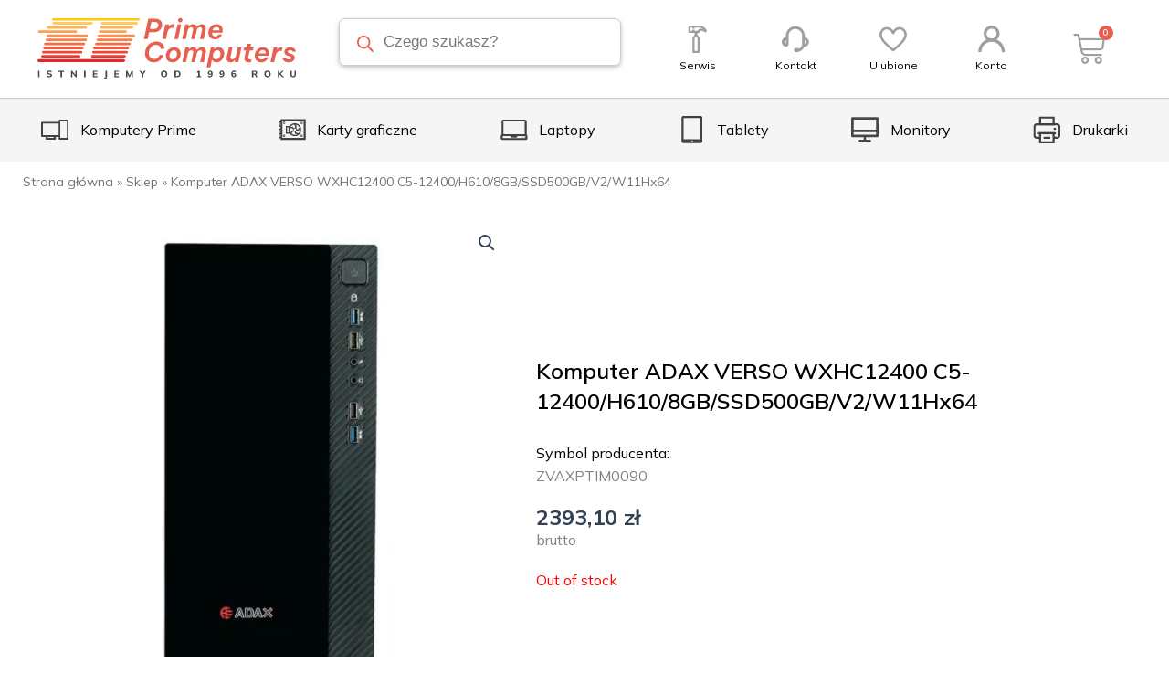

--- FILE ---
content_type: text/html; charset=UTF-8
request_url: https://e-prime.pl/produkt/komputer-adax-verso-wxhc12400-c5-12400-h610-8gb-ssd500gb-v2-w11hx64/
body_size: 57611
content:
<!DOCTYPE html>
<html lang="pl-PL">
<head>
<meta charset="UTF-8">
<meta name="viewport" content="width=device-width, initial-scale=1">
<link rel="profile" href="https://gmpg.org/xfn/11">

<meta name='robots' content='index, follow, max-image-preview:large, max-snippet:-1, max-video-preview:-1' />
<script id="cookieyes" type="text/javascript" src="https://cdn-cookieyes.com/client_data/e2a9745e5a8162bee89f80f8/script.js"></script>
	<!-- This site is optimized with the Yoast SEO plugin v20.2.1 - https://yoast.com/wordpress/plugins/seo/ -->
	<title>Komputer ADAX VERSO WXHC12400 C5-12400/H610/8GB/SSD500GB/V2/W11Hx64 - e-prime</title><link rel="preload" as="style" href="https://fonts.googleapis.com/css?family=Mulish%3A100%2C100italic%2C200%2C200italic%2C300%2C300italic%2C400%2C400italic%2C500%2C500italic%2C600%2C600italic%2C700%2C700italic%2C800%2C800italic%2C900%2C900italic&#038;subset=latin-ext&#038;display=swap" /><link rel="stylesheet" href="https://fonts.googleapis.com/css?family=Mulish%3A100%2C100italic%2C200%2C200italic%2C300%2C300italic%2C400%2C400italic%2C500%2C500italic%2C600%2C600italic%2C700%2C700italic%2C800%2C800italic%2C900%2C900italic&#038;subset=latin-ext&#038;display=swap" media="print" onload="this.media='all'" /><noscript><link rel="stylesheet" href="https://fonts.googleapis.com/css?family=Mulish%3A100%2C100italic%2C200%2C200italic%2C300%2C300italic%2C400%2C400italic%2C500%2C500italic%2C600%2C600italic%2C700%2C700italic%2C800%2C800italic%2C900%2C900italic&#038;subset=latin-ext&#038;display=swap" /></noscript>
	<link rel="canonical" href="https://e-prime.pl/produkt/komputer-adax-verso-wxhc12400-c5-12400-h610-8gb-ssd500gb-v2-w11hx64/" />
	<meta property="og:locale" content="pl_PL" />
	<meta property="og:type" content="article" />
	<meta property="og:title" content="Komputer ADAX VERSO WXHC12400 C5-12400/H610/8GB/SSD500GB/V2/W11Hx64 - e-prime" />
	<meta property="og:description" content="ZVAXPTIM0090" />
	<meta property="og:url" content="https://e-prime.pl/produkt/komputer-adax-verso-wxhc12400-c5-12400-h610-8gb-ssd500gb-v2-w11hx64/" />
	<meta property="og:site_name" content="e-prime" />
	<meta property="article:modified_time" content="2023-08-11T09:30:44+00:00" />
	<meta property="og:image" content="https://e-prime.pl/wp-content/uploads/2023/03/TowarObraz-3477.jpeg" />
	<meta property="og:image:width" content="860" />
	<meta property="og:image:height" content="860" />
	<meta property="og:image:type" content="image/jpeg" />
	<meta name="twitter:card" content="summary_large_image" />
	<meta name="twitter:label1" content="Szacowany czas czytania" />
	<meta name="twitter:data1" content="1 minuta" />
	<script type="application/ld+json" class="yoast-schema-graph">{"@context":"https://schema.org","@graph":[{"@type":"WebPage","@id":"https://e-prime.pl/produkt/komputer-adax-verso-wxhc12400-c5-12400-h610-8gb-ssd500gb-v2-w11hx64/","url":"https://e-prime.pl/produkt/komputer-adax-verso-wxhc12400-c5-12400-h610-8gb-ssd500gb-v2-w11hx64/","name":"Komputer ADAX VERSO WXHC12400 C5-12400/H610/8GB/SSD500GB/V2/W11Hx64 - e-prime","isPartOf":{"@id":"https://e-prime.pl/#website"},"primaryImageOfPage":{"@id":"https://e-prime.pl/produkt/komputer-adax-verso-wxhc12400-c5-12400-h610-8gb-ssd500gb-v2-w11hx64/#primaryimage"},"image":{"@id":"https://e-prime.pl/produkt/komputer-adax-verso-wxhc12400-c5-12400-h610-8gb-ssd500gb-v2-w11hx64/#primaryimage"},"thumbnailUrl":"https://e-prime.pl/wp-content/uploads/2023/03/TowarObraz-3477.jpeg","datePublished":"2023-03-29T11:47:06+00:00","dateModified":"2023-08-11T09:30:44+00:00","breadcrumb":{"@id":"https://e-prime.pl/produkt/komputer-adax-verso-wxhc12400-c5-12400-h610-8gb-ssd500gb-v2-w11hx64/#breadcrumb"},"inLanguage":"pl-PL","potentialAction":[{"@type":"ReadAction","target":["https://e-prime.pl/produkt/komputer-adax-verso-wxhc12400-c5-12400-h610-8gb-ssd500gb-v2-w11hx64/"]}]},{"@type":"ImageObject","inLanguage":"pl-PL","@id":"https://e-prime.pl/produkt/komputer-adax-verso-wxhc12400-c5-12400-h610-8gb-ssd500gb-v2-w11hx64/#primaryimage","url":"https://e-prime.pl/wp-content/uploads/2023/03/TowarObraz-3477.jpeg","contentUrl":"https://e-prime.pl/wp-content/uploads/2023/03/TowarObraz-3477.jpeg","width":860,"height":860,"caption":"Komputer ADAX VERSO WXHC12400 C5-12400/H610/8GB/SSD500GB/V2/W11Hx64"},{"@type":"BreadcrumbList","@id":"https://e-prime.pl/produkt/komputer-adax-verso-wxhc12400-c5-12400-h610-8gb-ssd500gb-v2-w11hx64/#breadcrumb","itemListElement":[{"@type":"ListItem","position":1,"name":"Strona główna","item":"https://e-prime.pl/"},{"@type":"ListItem","position":2,"name":"Sklep","item":"https://e-prime.pl/sklep/"},{"@type":"ListItem","position":3,"name":"Komputer ADAX VERSO WXHC12400 C5-12400/H610/8GB/SSD500GB/V2/W11Hx64"}]},{"@type":"WebSite","@id":"https://e-prime.pl/#website","url":"https://e-prime.pl/","name":"e-prime","description":"","potentialAction":[{"@type":"SearchAction","target":{"@type":"EntryPoint","urlTemplate":"https://e-prime.pl/?s={search_term_string}"},"query-input":"required name=search_term_string"}],"inLanguage":"pl-PL"}]}</script>
	<!-- / Yoast SEO plugin. -->


<link href='https://fonts.gstatic.com' crossorigin rel='preconnect' />
<link rel="alternate" type="application/rss+xml" title="e-prime &raquo; Kanał z wpisami" href="https://e-prime.pl/feed/" />
<link rel="alternate" type="application/rss+xml" title="e-prime &raquo; Kanał z komentarzami" href="https://e-prime.pl/comments/feed/" />
<link rel="alternate" type="application/rss+xml" title="e-prime &raquo; Komputer ADAX VERSO WXHC12400 C5-12400/H610/8GB/SSD500GB/V2/W11Hx64 Kanał z komentarzami" href="https://e-prime.pl/produkt/komputer-adax-verso-wxhc12400-c5-12400-h610-8gb-ssd500gb-v2-w11hx64/feed/" />
<link rel="alternate" title="oEmbed (JSON)" type="application/json+oembed" href="https://e-prime.pl/wp-json/oembed/1.0/embed?url=https%3A%2F%2Fe-prime.pl%2Fprodukt%2Fkomputer-adax-verso-wxhc12400-c5-12400-h610-8gb-ssd500gb-v2-w11hx64%2F" />
<link rel="alternate" title="oEmbed (XML)" type="text/xml+oembed" href="https://e-prime.pl/wp-json/oembed/1.0/embed?url=https%3A%2F%2Fe-prime.pl%2Fprodukt%2Fkomputer-adax-verso-wxhc12400-c5-12400-h610-8gb-ssd500gb-v2-w11hx64%2F&#038;format=xml" />
		<!-- This site uses the Google Analytics by MonsterInsights plugin v8.14.0 - Using Analytics tracking - https://www.monsterinsights.com/ -->
							<script src="//www.googletagmanager.com/gtag/js?id=G-5CL8GJBWX2"  data-cfasync="false" data-wpfc-render="false" async></script>
			<script data-cfasync="false" data-wpfc-render="false">
				var mi_version = '8.14.0';
				var mi_track_user = true;
				var mi_no_track_reason = '';
				
								var disableStrs = [
										'ga-disable-G-5CL8GJBWX2',
														];

				/* Function to detect opted out users */
				function __gtagTrackerIsOptedOut() {
					for (var index = 0; index < disableStrs.length; index++) {
						if (document.cookie.indexOf(disableStrs[index] + '=true') > -1) {
							return true;
						}
					}

					return false;
				}

				/* Disable tracking if the opt-out cookie exists. */
				if (__gtagTrackerIsOptedOut()) {
					for (var index = 0; index < disableStrs.length; index++) {
						window[disableStrs[index]] = true;
					}
				}

				/* Opt-out function */
				function __gtagTrackerOptout() {
					for (var index = 0; index < disableStrs.length; index++) {
						document.cookie = disableStrs[index] + '=true; expires=Thu, 31 Dec 2099 23:59:59 UTC; path=/';
						window[disableStrs[index]] = true;
					}
				}

				if ('undefined' === typeof gaOptout) {
					function gaOptout() {
						__gtagTrackerOptout();
					}
				}
								window.dataLayer = window.dataLayer || [];

				window.MonsterInsightsDualTracker = {
					helpers: {},
					trackers: {},
				};
				if (mi_track_user) {
					function __gtagDataLayer() {
						dataLayer.push(arguments);
					}

					function __gtagTracker(type, name, parameters) {
						if (!parameters) {
							parameters = {};
						}

						if (parameters.send_to) {
							__gtagDataLayer.apply(null, arguments);
							return;
						}

						if (type === 'event') {
														parameters.send_to = monsterinsights_frontend.v4_id;
							var hookName = name;
							if (typeof parameters['event_category'] !== 'undefined') {
								hookName = parameters['event_category'] + ':' + name;
							}

							if (typeof MonsterInsightsDualTracker.trackers[hookName] !== 'undefined') {
								MonsterInsightsDualTracker.trackers[hookName](parameters);
							} else {
								__gtagDataLayer('event', name, parameters);
							}
							
													} else {
							__gtagDataLayer.apply(null, arguments);
						}
					}

					__gtagTracker('js', new Date());
					__gtagTracker('set', {
						'developer_id.dZGIzZG': true,
											});
										__gtagTracker('config', 'G-5CL8GJBWX2', {"forceSSL":"true","link_attribution":"true"} );
															window.gtag = __gtagTracker;										(function () {
						/* https://developers.google.com/analytics/devguides/collection/analyticsjs/ */
						/* ga and __gaTracker compatibility shim. */
						var noopfn = function () {
							return null;
						};
						var newtracker = function () {
							return new Tracker();
						};
						var Tracker = function () {
							return null;
						};
						var p = Tracker.prototype;
						p.get = noopfn;
						p.set = noopfn;
						p.send = function () {
							var args = Array.prototype.slice.call(arguments);
							args.unshift('send');
							__gaTracker.apply(null, args);
						};
						var __gaTracker = function () {
							var len = arguments.length;
							if (len === 0) {
								return;
							}
							var f = arguments[len - 1];
							if (typeof f !== 'object' || f === null || typeof f.hitCallback !== 'function') {
								if ('send' === arguments[0]) {
									var hitConverted, hitObject = false, action;
									if ('event' === arguments[1]) {
										if ('undefined' !== typeof arguments[3]) {
											hitObject = {
												'eventAction': arguments[3],
												'eventCategory': arguments[2],
												'eventLabel': arguments[4],
												'value': arguments[5] ? arguments[5] : 1,
											}
										}
									}
									if ('pageview' === arguments[1]) {
										if ('undefined' !== typeof arguments[2]) {
											hitObject = {
												'eventAction': 'page_view',
												'page_path': arguments[2],
											}
										}
									}
									if (typeof arguments[2] === 'object') {
										hitObject = arguments[2];
									}
									if (typeof arguments[5] === 'object') {
										Object.assign(hitObject, arguments[5]);
									}
									if ('undefined' !== typeof arguments[1].hitType) {
										hitObject = arguments[1];
										if ('pageview' === hitObject.hitType) {
											hitObject.eventAction = 'page_view';
										}
									}
									if (hitObject) {
										action = 'timing' === arguments[1].hitType ? 'timing_complete' : hitObject.eventAction;
										hitConverted = mapArgs(hitObject);
										__gtagTracker('event', action, hitConverted);
									}
								}
								return;
							}

							function mapArgs(args) {
								var arg, hit = {};
								var gaMap = {
									'eventCategory': 'event_category',
									'eventAction': 'event_action',
									'eventLabel': 'event_label',
									'eventValue': 'event_value',
									'nonInteraction': 'non_interaction',
									'timingCategory': 'event_category',
									'timingVar': 'name',
									'timingValue': 'value',
									'timingLabel': 'event_label',
									'page': 'page_path',
									'location': 'page_location',
									'title': 'page_title',
								};
								for (arg in args) {
																		if (!(!args.hasOwnProperty(arg) || !gaMap.hasOwnProperty(arg))) {
										hit[gaMap[arg]] = args[arg];
									} else {
										hit[arg] = args[arg];
									}
								}
								return hit;
							}

							try {
								f.hitCallback();
							} catch (ex) {
							}
						};
						__gaTracker.create = newtracker;
						__gaTracker.getByName = newtracker;
						__gaTracker.getAll = function () {
							return [];
						};
						__gaTracker.remove = noopfn;
						__gaTracker.loaded = true;
						window['__gaTracker'] = __gaTracker;
					})();
									} else {
										console.log("");
					(function () {
						function __gtagTracker() {
							return null;
						}

						window['__gtagTracker'] = __gtagTracker;
						window['gtag'] = __gtagTracker;
					})();
									}
			</script>
				<!-- / Google Analytics by MonsterInsights -->
		<style id='wp-img-auto-sizes-contain-inline-css'>
img:is([sizes=auto i],[sizes^="auto," i]){contain-intrinsic-size:3000px 1500px}
/*# sourceURL=wp-img-auto-sizes-contain-inline-css */
</style>
<link rel='stylesheet' id='astra-theme-css-css' href='https://e-prime.pl/wp-content/themes/astra/assets/css/minified/main.min.css?ver=4.0.2' media='all' />
<style id='astra-theme-css-inline-css'>
:root{--ast-container-default-xlg-padding:3em;--ast-container-default-lg-padding:3em;--ast-container-default-slg-padding:2em;--ast-container-default-md-padding:3em;--ast-container-default-sm-padding:3em;--ast-container-default-xs-padding:2.4em;--ast-container-default-xxs-padding:1.8em;--ast-code-block-background:#ECEFF3;--ast-comment-inputs-background:#F9FAFB;}html{font-size:100%;}a{color:#e7604f;}a:hover,a:focus{color:#e7604f;}body,button,input,select,textarea,.ast-button,.ast-custom-button{font-family:-apple-system,BlinkMacSystemFont,Segoe UI,Roboto,Oxygen-Sans,Ubuntu,Cantarell,Helvetica Neue,sans-serif;font-weight:400;font-size:16px;font-size:1rem;line-height:1.6em;}blockquote{color:var(--ast-global-color-3);}h1,.entry-content h1,h2,.entry-content h2,h3,.entry-content h3,h4,.entry-content h4,h5,.entry-content h5,h6,.entry-content h6,.site-title,.site-title a{font-weight:600;}.site-title{font-size:26px;font-size:1.625rem;display:block;}.site-header .site-description{font-size:15px;font-size:0.9375rem;display:none;}.entry-title{font-size:26px;font-size:1.625rem;}h1,.entry-content h1{font-size:40px;font-size:2.5rem;line-height:1.4em;}h2,.entry-content h2{font-size:32px;font-size:2rem;line-height:1.25em;}h3,.entry-content h3{font-size:26px;font-size:1.625rem;line-height:1.2em;}h4,.entry-content h4{font-size:24px;font-size:1.5rem;line-height:1.2em;}h5,.entry-content h5{font-size:20px;font-size:1.25rem;line-height:1.2em;}h6,.entry-content h6{font-size:16px;font-size:1rem;line-height:1.25em;}::selection{background-color:#e7604f;color:#000000;}body,h1,.entry-title a,.entry-content h1,h2,.entry-content h2,h3,.entry-content h3,h4,.entry-content h4,h5,.entry-content h5,h6,.entry-content h6{color:var(--ast-global-color-3);}.tagcloud a:hover,.tagcloud a:focus,.tagcloud a.current-item{color:#000000;border-color:#e7604f;background-color:#e7604f;}input:focus,input[type="text"]:focus,input[type="email"]:focus,input[type="url"]:focus,input[type="password"]:focus,input[type="reset"]:focus,input[type="search"]:focus,textarea:focus{border-color:#e7604f;}input[type="radio"]:checked,input[type=reset],input[type="checkbox"]:checked,input[type="checkbox"]:hover:checked,input[type="checkbox"]:focus:checked,input[type=range]::-webkit-slider-thumb{border-color:#e7604f;background-color:#e7604f;box-shadow:none;}.site-footer a:hover + .post-count,.site-footer a:focus + .post-count{background:#e7604f;border-color:#e7604f;}.single .nav-links .nav-previous,.single .nav-links .nav-next{color:#e7604f;}.entry-meta,.entry-meta *{line-height:1.45;color:#e7604f;}.entry-meta a:hover,.entry-meta a:hover *,.entry-meta a:focus,.entry-meta a:focus *,.page-links > .page-link,.page-links .page-link:hover,.post-navigation a:hover{color:#e7604f;}#cat option,.secondary .calendar_wrap thead a,.secondary .calendar_wrap thead a:visited{color:#e7604f;}.secondary .calendar_wrap #today,.ast-progress-val span{background:#e7604f;}.secondary a:hover + .post-count,.secondary a:focus + .post-count{background:#e7604f;border-color:#e7604f;}.calendar_wrap #today > a{color:#000000;}.page-links .page-link,.single .post-navigation a{color:#e7604f;}.ast-archive-title{color:var(--ast-global-color-2);}.widget-title{font-size:22px;font-size:1.375rem;color:var(--ast-global-color-2);}.single .ast-author-details .author-title{color:#e7604f;}.ast-logo-title-inline .site-logo-img{padding-right:1em;}.ast-page-builder-template .hentry {margin: 0;}.ast-page-builder-template .site-content > .ast-container {max-width: 100%;padding: 0;}.ast-page-builder-template .site-content #primary {padding: 0;margin: 0;}.ast-page-builder-template .no-results {text-align: center;margin: 4em auto;}.ast-page-builder-template .ast-pagination {padding: 2em;}.ast-page-builder-template .entry-header.ast-no-title.ast-no-thumbnail {margin-top: 0;}.ast-page-builder-template .entry-header.ast-header-without-markup {margin-top: 0;margin-bottom: 0;}.ast-page-builder-template .entry-header.ast-no-title.ast-no-meta {margin-bottom: 0;}.ast-page-builder-template.single .post-navigation {padding-bottom: 2em;}.ast-page-builder-template.single-post .site-content > .ast-container {max-width: 100%;}.ast-page-builder-template .entry-header {margin-top: 2em;margin-left: auto;margin-right: auto;}.ast-single-post.ast-page-builder-template .site-main > article,.woocommerce.ast-page-builder-template .site-main {padding-top: 2em;padding-left: 20px;padding-right: 20px;}.ast-page-builder-template .ast-archive-description {margin: 2em auto 0;padding-left: 20px;padding-right: 20px;}.ast-page-builder-template .ast-row {margin-left: 0;margin-right: 0;}.single.ast-page-builder-template .entry-header + .entry-content {margin-bottom: 2em;}@media(min-width: 921px) {.ast-page-builder-template.archive.ast-right-sidebar .ast-row article,.ast-page-builder-template.archive.ast-left-sidebar .ast-row article {padding-left: 0;padding-right: 0;}}@media (max-width:921px){#ast-desktop-header{display:none;}}@media (min-width:921px){#ast-mobile-header{display:none;}}.wp-block-buttons.aligncenter{justify-content:center;}@media (max-width:921px){.ast-theme-transparent-header #primary,.ast-theme-transparent-header #secondary{padding:0;}}@media (max-width:921px){.ast-plain-container.ast-no-sidebar #primary{padding:0;}}.ast-plain-container.ast-no-sidebar #primary{margin-top:0;margin-bottom:0;}@media (min-width:1200px){.ast-plain-container.ast-no-sidebar #primary{margin-top:60px;margin-bottom:60px;}}.wp-block-button.is-style-outline .wp-block-button__link{border-color:#e7604f;border-top-width:1px;border-right-width:1px;border-bottom-width:1px;border-left-width:1px;}.wp-block-button.is-style-outline > .wp-block-button__link:not(.has-text-color),.wp-block-button.wp-block-button__link.is-style-outline:not(.has-text-color){color:#e7604f;}.wp-block-button.is-style-outline .wp-block-button__link:hover,.wp-block-button.is-style-outline .wp-block-button__link:focus{color:#e7604f !important;background-color:#fffefe;border-color:#e7604f;}.post-page-numbers.current .page-link,.ast-pagination .page-numbers.current{color:#000000;border-color:#e7604f;background-color:#e7604f;border-radius:2px;}.wp-block-button.is-style-outline .wp-block-button__link{border-top-width:1px;border-right-width:1px;border-bottom-width:1px;border-left-width:1px;}#page{display:flex;flex-direction:column;min-height:100vh;}.ast-404-layout-1 h1.page-title{color:var(--ast-global-color-2);}.single .post-navigation a{line-height:1em;height:inherit;}.error-404 .page-sub-title{font-size:1.5rem;font-weight:inherit;}.search .site-content .content-area .search-form{margin-bottom:0;}#page .site-content{flex-grow:1;}.widget{margin-bottom:3.5em;}#secondary li{line-height:1.5em;}#secondary .wp-block-group h2{margin-bottom:0.7em;}#secondary h2{font-size:1.7rem;}.ast-separate-container .ast-article-post,.ast-separate-container .ast-article-single,.ast-separate-container .ast-comment-list li.depth-1,.ast-separate-container .comment-respond{padding:3em;}.ast-separate-container .ast-comment-list li.depth-1,.hentry{margin-bottom:2em;}.ast-separate-container .ast-archive-description,.ast-separate-container .ast-author-box{background-color:var(--ast-global-color-5);border-bottom:1px solid var(--ast-border-color);}.ast-separate-container .comments-title{padding:2em 2em 0 2em;}.ast-page-builder-template .comment-form-textarea,.ast-comment-formwrap .ast-grid-common-col{padding:0;}.ast-comment-formwrap{padding:0 20px;display:inline-flex;column-gap:20px;}.archive.ast-page-builder-template .entry-header{margin-top:2em;}.ast-page-builder-template .ast-comment-formwrap{width:100%;}.entry-title{margin-bottom:0.5em;}.ast-archive-description p{font-size:inherit;font-weight:inherit;line-height:inherit;}@media (min-width:921px){.ast-left-sidebar.ast-page-builder-template #secondary,.archive.ast-right-sidebar.ast-page-builder-template .site-main{padding-left:20px;padding-right:20px;}}@media (max-width:544px){.ast-comment-formwrap.ast-row{column-gap:10px;display:inline-block;}#ast-commentform .ast-grid-common-col{position:relative;width:100%;}}@media (min-width:1201px){.ast-separate-container .ast-article-post,.ast-separate-container .ast-article-single,.ast-separate-container .ast-author-box,.ast-separate-container .ast-404-layout-1,.ast-separate-container .no-results{padding:3em;}}@media (max-width:921px){.ast-separate-container #primary,.ast-separate-container #secondary{padding:1.5em 0;}#primary,#secondary{padding:1.5em 0;margin:0;}.ast-left-sidebar #content > .ast-container{display:flex;flex-direction:column-reverse;width:100%;}}@media (min-width:922px){.ast-separate-container.ast-right-sidebar #primary,.ast-separate-container.ast-left-sidebar #primary{border:0;}.search-no-results.ast-separate-container #primary{margin-bottom:4em;}}.elementor-button-wrapper .elementor-button{border-style:solid;text-decoration:none;border-top-width:1px;border-right-width:1px;border-left-width:1px;border-bottom-width:1px;}body .elementor-button.elementor-size-sm,body .elementor-button.elementor-size-xs,body .elementor-button.elementor-size-md,body .elementor-button.elementor-size-lg,body .elementor-button.elementor-size-xl,body .elementor-button{border-radius:25px;padding-top:15px;padding-right:30px;padding-bottom:15px;padding-left:30px;}@media (max-width:921px){.elementor-button-wrapper .elementor-button.elementor-size-sm,.elementor-button-wrapper .elementor-button.elementor-size-xs,.elementor-button-wrapper .elementor-button.elementor-size-md,.elementor-button-wrapper .elementor-button.elementor-size-lg,.elementor-button-wrapper .elementor-button.elementor-size-xl,.elementor-button-wrapper .elementor-button{padding-top:14px;padding-right:28px;padding-bottom:14px;padding-left:28px;}}@media (max-width:544px){.elementor-button-wrapper .elementor-button.elementor-size-sm,.elementor-button-wrapper .elementor-button.elementor-size-xs,.elementor-button-wrapper .elementor-button.elementor-size-md,.elementor-button-wrapper .elementor-button.elementor-size-lg,.elementor-button-wrapper .elementor-button.elementor-size-xl,.elementor-button-wrapper .elementor-button{padding-top:12px;padding-right:24px;padding-bottom:12px;padding-left:24px;}}.elementor-button-wrapper .elementor-button{border-color:#e7604f;background-color:#e7604f;}.elementor-button-wrapper .elementor-button:hover,.elementor-button-wrapper .elementor-button:focus{color:#e7604f;background-color:#fffefe;border-color:#e7604f;}.wp-block-button .wp-block-button__link ,.elementor-button-wrapper .elementor-button{color:#ffffff;}.elementor-button-wrapper .elementor-button{font-weight:500;font-size:16px;font-size:1rem;line-height:1em;}body .elementor-button.elementor-size-sm,body .elementor-button.elementor-size-xs,body .elementor-button.elementor-size-md,body .elementor-button.elementor-size-lg,body .elementor-button.elementor-size-xl,body .elementor-button{font-size:16px;font-size:1rem;}.wp-block-button .wp-block-button__link:hover,.wp-block-button .wp-block-button__link:focus{color:#e7604f;background-color:#fffefe;border-color:#e7604f;}.elementor-widget-heading h1.elementor-heading-title{line-height:1.4em;}.elementor-widget-heading h2.elementor-heading-title{line-height:1.25em;}.elementor-widget-heading h3.elementor-heading-title{line-height:1.2em;}.elementor-widget-heading h4.elementor-heading-title{line-height:1.2em;}.elementor-widget-heading h5.elementor-heading-title{line-height:1.2em;}.elementor-widget-heading h6.elementor-heading-title{line-height:1.25em;}.wp-block-button .wp-block-button__link,.wp-block-search .wp-block-search__button,body .wp-block-file .wp-block-file__button{border-style:solid;border-top-width:1px;border-right-width:1px;border-left-width:1px;border-bottom-width:1px;border-color:#e7604f;background-color:#e7604f;color:#ffffff;font-family:inherit;font-weight:500;line-height:1em;font-size:16px;font-size:1rem;border-radius:25px;padding-top:15px;padding-right:30px;padding-bottom:15px;padding-left:30px;}@media (max-width:921px){.wp-block-button .wp-block-button__link,.wp-block-search .wp-block-search__button,body .wp-block-file .wp-block-file__button{padding-top:14px;padding-right:28px;padding-bottom:14px;padding-left:28px;}}@media (max-width:544px){.wp-block-button .wp-block-button__link,.wp-block-search .wp-block-search__button,body .wp-block-file .wp-block-file__button{padding-top:12px;padding-right:24px;padding-bottom:12px;padding-left:24px;}}.menu-toggle,button,.ast-button,.ast-custom-button,.button,input#submit,input[type="button"],input[type="submit"],input[type="reset"],form[CLASS*="wp-block-search__"].wp-block-search .wp-block-search__inside-wrapper .wp-block-search__button,body .wp-block-file .wp-block-file__button,.search .search-submit{border-style:solid;border-top-width:1px;border-right-width:1px;border-left-width:1px;border-bottom-width:1px;color:#ffffff;border-color:#e7604f;background-color:#e7604f;border-radius:25px;padding-top:15px;padding-right:30px;padding-bottom:15px;padding-left:30px;font-family:inherit;font-weight:500;font-size:16px;font-size:1rem;line-height:1em;}button:focus,.menu-toggle:hover,button:hover,.ast-button:hover,.ast-custom-button:hover .button:hover,.ast-custom-button:hover ,input[type=reset]:hover,input[type=reset]:focus,input#submit:hover,input#submit:focus,input[type="button"]:hover,input[type="button"]:focus,input[type="submit"]:hover,input[type="submit"]:focus,form[CLASS*="wp-block-search__"].wp-block-search .wp-block-search__inside-wrapper .wp-block-search__button:hover,form[CLASS*="wp-block-search__"].wp-block-search .wp-block-search__inside-wrapper .wp-block-search__button:focus,body .wp-block-file .wp-block-file__button:hover,body .wp-block-file .wp-block-file__button:focus{color:#e7604f;background-color:#fffefe;border-color:#e7604f;}form[CLASS*="wp-block-search__"].wp-block-search .wp-block-search__inside-wrapper .wp-block-search__button.has-icon{padding-top:calc(15px - 3px);padding-right:calc(30px - 3px);padding-bottom:calc(15px - 3px);padding-left:calc(30px - 3px);}@media (min-width:544px){.ast-container{max-width:100%;}}@media (max-width:544px){.ast-separate-container .ast-article-post,.ast-separate-container .ast-article-single,.ast-separate-container .comments-title,.ast-separate-container .ast-archive-description{padding:1.5em 1em;}.ast-separate-container #content .ast-container{padding-left:0.54em;padding-right:0.54em;}.ast-separate-container .ast-comment-list li.depth-1{padding:1.5em 1em;margin-bottom:1.5em;}.ast-separate-container .ast-comment-list .bypostauthor{padding:.5em;}.ast-search-menu-icon.ast-dropdown-active .search-field{width:170px;}.menu-toggle,button,.ast-button,.button,input#submit,input[type="button"],input[type="submit"],input[type="reset"]{padding-top:12px;padding-right:24px;padding-bottom:12px;padding-left:24px;}}@media (max-width:921px){.menu-toggle,button,.ast-button,.button,input#submit,input[type="button"],input[type="submit"],input[type="reset"]{padding-top:14px;padding-right:28px;padding-bottom:14px;padding-left:28px;}.ast-mobile-header-stack .main-header-bar .ast-search-menu-icon{display:inline-block;}.ast-header-break-point.ast-header-custom-item-outside .ast-mobile-header-stack .main-header-bar .ast-search-icon{margin:0;}.ast-comment-avatar-wrap img{max-width:2.5em;}.ast-separate-container .ast-comment-list li.depth-1{padding:1.5em 2.14em;}.ast-separate-container .comment-respond{padding:2em 2.14em;}.ast-comment-meta{padding:0 1.8888em 1.3333em;}}.ast-separate-container{background-color:var(--ast-global-color-4);;background-image:none;;}@media (max-width:921px){.site-title{display:block;}.site-header .site-description{display:none;}.entry-title{font-size:30px;}h1,.entry-content h1{font-size:30px;}h2,.entry-content h2{font-size:25px;}h3,.entry-content h3{font-size:20px;}}@media (max-width:544px){.site-title{display:block;}.site-header .site-description{display:none;}.entry-title{font-size:30px;}h1,.entry-content h1{font-size:30px;}h2,.entry-content h2{font-size:25px;}h3,.entry-content h3{font-size:20px;}}@media (max-width:921px){html{font-size:91.2%;}}@media (max-width:544px){html{font-size:91.2%;}}@media (min-width:922px){.ast-container{max-width:1240px;}}@media (min-width:922px){.site-content .ast-container{display:flex;}}@media (max-width:921px){.site-content .ast-container{flex-direction:column;}}@media (min-width:922px){.main-header-menu .sub-menu .menu-item.ast-left-align-sub-menu:hover > .sub-menu,.main-header-menu .sub-menu .menu-item.ast-left-align-sub-menu.focus > .sub-menu{margin-left:-0px;}}blockquote,cite {font-style: initial;}.wp-block-file {display: flex;align-items: center;flex-wrap: wrap;justify-content: space-between;}.wp-block-pullquote {border: none;}.wp-block-pullquote blockquote::before {content: "\201D";font-family: "Helvetica",sans-serif;display: flex;transform: rotate( 180deg );font-size: 6rem;font-style: normal;line-height: 1;font-weight: bold;align-items: center;justify-content: center;}.has-text-align-right > blockquote::before {justify-content: flex-start;}.has-text-align-left > blockquote::before {justify-content: flex-end;}figure.wp-block-pullquote.is-style-solid-color blockquote {max-width: 100%;text-align: inherit;}html body {--wp--custom--ast-default-block-top-padding: 3em;--wp--custom--ast-default-block-right-padding: 3em;--wp--custom--ast-default-block-bottom-padding: 3em;--wp--custom--ast-default-block-left-padding: 3em;--wp--custom--ast-container-width: 1200px;--wp--custom--ast-content-width-size: 1200px;--wp--custom--ast-wide-width-size: calc(1200px + var(--wp--custom--ast-default-block-left-padding) + var(--wp--custom--ast-default-block-right-padding));}.ast-narrow-container {--wp--custom--ast-content-width-size: 750px;--wp--custom--ast-wide-width-size: 750px;}@media(max-width: 921px) {html body {--wp--custom--ast-default-block-top-padding: 3em;--wp--custom--ast-default-block-right-padding: 2em;--wp--custom--ast-default-block-bottom-padding: 3em;--wp--custom--ast-default-block-left-padding: 2em;}}@media(max-width: 544px) {html body {--wp--custom--ast-default-block-top-padding: 3em;--wp--custom--ast-default-block-right-padding: 1.5em;--wp--custom--ast-default-block-bottom-padding: 3em;--wp--custom--ast-default-block-left-padding: 1.5em;}}.entry-content > .wp-block-group,.entry-content > .wp-block-cover,.entry-content > .wp-block-columns {padding-top: var(--wp--custom--ast-default-block-top-padding);padding-right: var(--wp--custom--ast-default-block-right-padding);padding-bottom: var(--wp--custom--ast-default-block-bottom-padding);padding-left: var(--wp--custom--ast-default-block-left-padding);}.ast-plain-container.ast-no-sidebar .entry-content > .alignfull,.ast-page-builder-template .ast-no-sidebar .entry-content > .alignfull {margin-left: calc( -50vw + 50%);margin-right: calc( -50vw + 50%);max-width: 100vw;width: 100vw;}.ast-plain-container.ast-no-sidebar .entry-content .alignfull .alignfull,.ast-page-builder-template.ast-no-sidebar .entry-content .alignfull .alignfull,.ast-plain-container.ast-no-sidebar .entry-content .alignfull .alignwide,.ast-page-builder-template.ast-no-sidebar .entry-content .alignfull .alignwide,.ast-plain-container.ast-no-sidebar .entry-content .alignwide .alignfull,.ast-page-builder-template.ast-no-sidebar .entry-content .alignwide .alignfull,.ast-plain-container.ast-no-sidebar .entry-content .alignwide .alignwide,.ast-page-builder-template.ast-no-sidebar .entry-content .alignwide .alignwide,.ast-plain-container.ast-no-sidebar .entry-content .wp-block-column .alignfull,.ast-page-builder-template.ast-no-sidebar .entry-content .wp-block-column .alignfull,.ast-plain-container.ast-no-sidebar .entry-content .wp-block-column .alignwide,.ast-page-builder-template.ast-no-sidebar .entry-content .wp-block-column .alignwide {margin-left: auto;margin-right: auto;width: 100%;}[ast-blocks-layout] .wp-block-separator:not(.is-style-dots) {height: 0;}[ast-blocks-layout] .wp-block-separator {margin: 20px auto;}[ast-blocks-layout] .wp-block-separator:not(.is-style-wide):not(.is-style-dots) {max-width: 100px;}[ast-blocks-layout] .wp-block-separator.has-background {padding: 0;}.entry-content[ast-blocks-layout] > * {max-width: var(--wp--custom--ast-content-width-size);margin-left: auto;margin-right: auto;}.entry-content[ast-blocks-layout] > .alignwide {max-width: var(--wp--custom--ast-wide-width-size);}.entry-content[ast-blocks-layout] .alignfull {max-width: none;}.entry-content .wp-block-columns {margin-bottom: 0;}blockquote {margin: 1.5em;border: none;}.wp-block-quote:not(.has-text-align-right):not(.has-text-align-center) {border-left: 5px solid rgba(0,0,0,0.05);}.has-text-align-right > blockquote,blockquote.has-text-align-right {border-right: 5px solid rgba(0,0,0,0.05);}.has-text-align-left > blockquote,blockquote.has-text-align-left {border-left: 5px solid rgba(0,0,0,0.05);}.wp-block-site-tagline,.wp-block-latest-posts .read-more {margin-top: 15px;}.wp-block-loginout p label {display: block;}.wp-block-loginout p:not(.login-remember):not(.login-submit) input {width: 100%;}.wp-block-loginout input:focus {border-color: transparent;}.wp-block-loginout input:focus {outline: thin dotted;}.entry-content .wp-block-media-text .wp-block-media-text__content {padding: 0 0 0 8%;}.entry-content .wp-block-media-text.has-media-on-the-right .wp-block-media-text__content {padding: 0 8% 0 0;}.entry-content .wp-block-media-text.has-background .wp-block-media-text__content {padding: 8%;}.entry-content .wp-block-cover:not([class*="background-color"]) .wp-block-cover__inner-container,.entry-content .wp-block-cover:not([class*="background-color"]) .wp-block-cover-image-text,.entry-content .wp-block-cover:not([class*="background-color"]) .wp-block-cover-text,.entry-content .wp-block-cover-image:not([class*="background-color"]) .wp-block-cover__inner-container,.entry-content .wp-block-cover-image:not([class*="background-color"]) .wp-block-cover-image-text,.entry-content .wp-block-cover-image:not([class*="background-color"]) .wp-block-cover-text {color: var(--ast-global-color-5);}.wp-block-loginout .login-remember input {width: 1.1rem;height: 1.1rem;margin: 0 5px 4px 0;vertical-align: middle;}.wp-block-latest-posts > li > *:first-child,.wp-block-latest-posts:not(.is-grid) > li:first-child {margin-top: 0;}.wp-block-search__inside-wrapper .wp-block-search__input {padding: 0 10px;color: var(--ast-global-color-3);background: var(--ast-global-color-5);border-color: var(--ast-border-color);}.wp-block-latest-posts .read-more {margin-bottom: 1.5em;}.wp-block-search__no-button .wp-block-search__inside-wrapper .wp-block-search__input {padding-top: 5px;padding-bottom: 5px;}.wp-block-latest-posts .wp-block-latest-posts__post-date,.wp-block-latest-posts .wp-block-latest-posts__post-author {font-size: 1rem;}.wp-block-latest-posts > li > *,.wp-block-latest-posts:not(.is-grid) > li {margin-top: 12px;margin-bottom: 12px;}.ast-page-builder-template .entry-content[ast-blocks-layout] > *,.ast-page-builder-template .entry-content[ast-blocks-layout] > .alignfull > * {max-width: none;}.ast-page-builder-template .entry-content[ast-blocks-layout] > .alignwide > * {max-width: var(--wp--custom--ast-wide-width-size);}.ast-page-builder-template .entry-content[ast-blocks-layout] > .inherit-container-width > *,.ast-page-builder-template .entry-content[ast-blocks-layout] > * > *,.entry-content[ast-blocks-layout] > .wp-block-cover .wp-block-cover__inner-container {max-width: var(--wp--custom--ast-content-width-size);margin-left: auto;margin-right: auto;}.entry-content[ast-blocks-layout] .wp-block-cover:not(.alignleft):not(.alignright) {width: auto;}@media(max-width: 1200px) {.ast-separate-container .entry-content > .alignfull,.ast-separate-container .entry-content[ast-blocks-layout] > .alignwide,.ast-plain-container .entry-content[ast-blocks-layout] > .alignwide,.ast-plain-container .entry-content .alignfull {margin-left: calc(-1 * min(var(--ast-container-default-xlg-padding),20px)) ;margin-right: calc(-1 * min(var(--ast-container-default-xlg-padding),20px));}}@media(min-width: 1201px) {.ast-separate-container .entry-content > .alignfull {margin-left: calc(-1 * var(--ast-container-default-xlg-padding) );margin-right: calc(-1 * var(--ast-container-default-xlg-padding) );}.ast-separate-container .entry-content[ast-blocks-layout] > .alignwide,.ast-plain-container .entry-content[ast-blocks-layout] > .alignwide {margin-left: calc(-1 * var(--wp--custom--ast-default-block-left-padding) );margin-right: calc(-1 * var(--wp--custom--ast-default-block-right-padding) );}}@media(min-width: 921px) {.ast-separate-container .entry-content .wp-block-group.alignwide:not(.inherit-container-width) > :where(:not(.alignleft):not(.alignright)),.ast-plain-container .entry-content .wp-block-group.alignwide:not(.inherit-container-width) > :where(:not(.alignleft):not(.alignright)) {max-width: calc( var(--wp--custom--ast-content-width-size) + 80px );}.ast-plain-container.ast-right-sidebar .entry-content[ast-blocks-layout] .alignfull,.ast-plain-container.ast-left-sidebar .entry-content[ast-blocks-layout] .alignfull {margin-left: -60px;margin-right: -60px;}}@media(min-width: 544px) {.entry-content > .alignleft {margin-right: 20px;}.entry-content > .alignright {margin-left: 20px;}}@media (max-width:544px){.wp-block-columns .wp-block-column:not(:last-child){margin-bottom:20px;}.wp-block-latest-posts{margin:0;}}@media( max-width: 600px ) {.entry-content .wp-block-media-text .wp-block-media-text__content,.entry-content .wp-block-media-text.has-media-on-the-right .wp-block-media-text__content {padding: 8% 0 0;}.entry-content .wp-block-media-text.has-background .wp-block-media-text__content {padding: 8%;}}.ast-separate-container .entry-content .wp-block-uagb-container {padding-left: 0;}.ast-page-builder-template .entry-header {padding-left: 0;}@media(min-width: 1201px) {.ast-separate-container .entry-content > .uagb-is-root-container {margin-left: 0;margin-right: 0;}}.ast-narrow-container .site-content .wp-block-uagb-image--align-full .wp-block-uagb-image__figure {max-width: 100%;margin-left: auto;margin-right: auto;}.entry-content ul,.entry-content ol {padding: revert;margin: revert;}:root .has-ast-global-color-0-color{color:var(--ast-global-color-0);}:root .has-ast-global-color-0-background-color{background-color:var(--ast-global-color-0);}:root .wp-block-button .has-ast-global-color-0-color{color:var(--ast-global-color-0);}:root .wp-block-button .has-ast-global-color-0-background-color{background-color:var(--ast-global-color-0);}:root .has-ast-global-color-1-color{color:var(--ast-global-color-1);}:root .has-ast-global-color-1-background-color{background-color:var(--ast-global-color-1);}:root .wp-block-button .has-ast-global-color-1-color{color:var(--ast-global-color-1);}:root .wp-block-button .has-ast-global-color-1-background-color{background-color:var(--ast-global-color-1);}:root .has-ast-global-color-2-color{color:var(--ast-global-color-2);}:root .has-ast-global-color-2-background-color{background-color:var(--ast-global-color-2);}:root .wp-block-button .has-ast-global-color-2-color{color:var(--ast-global-color-2);}:root .wp-block-button .has-ast-global-color-2-background-color{background-color:var(--ast-global-color-2);}:root .has-ast-global-color-3-color{color:var(--ast-global-color-3);}:root .has-ast-global-color-3-background-color{background-color:var(--ast-global-color-3);}:root .wp-block-button .has-ast-global-color-3-color{color:var(--ast-global-color-3);}:root .wp-block-button .has-ast-global-color-3-background-color{background-color:var(--ast-global-color-3);}:root .has-ast-global-color-4-color{color:var(--ast-global-color-4);}:root .has-ast-global-color-4-background-color{background-color:var(--ast-global-color-4);}:root .wp-block-button .has-ast-global-color-4-color{color:var(--ast-global-color-4);}:root .wp-block-button .has-ast-global-color-4-background-color{background-color:var(--ast-global-color-4);}:root .has-ast-global-color-5-color{color:var(--ast-global-color-5);}:root .has-ast-global-color-5-background-color{background-color:var(--ast-global-color-5);}:root .wp-block-button .has-ast-global-color-5-color{color:var(--ast-global-color-5);}:root .wp-block-button .has-ast-global-color-5-background-color{background-color:var(--ast-global-color-5);}:root .has-ast-global-color-6-color{color:var(--ast-global-color-6);}:root .has-ast-global-color-6-background-color{background-color:var(--ast-global-color-6);}:root .wp-block-button .has-ast-global-color-6-color{color:var(--ast-global-color-6);}:root .wp-block-button .has-ast-global-color-6-background-color{background-color:var(--ast-global-color-6);}:root .has-ast-global-color-7-color{color:var(--ast-global-color-7);}:root .has-ast-global-color-7-background-color{background-color:var(--ast-global-color-7);}:root .wp-block-button .has-ast-global-color-7-color{color:var(--ast-global-color-7);}:root .wp-block-button .has-ast-global-color-7-background-color{background-color:var(--ast-global-color-7);}:root .has-ast-global-color-8-color{color:var(--ast-global-color-8);}:root .has-ast-global-color-8-background-color{background-color:var(--ast-global-color-8);}:root .wp-block-button .has-ast-global-color-8-color{color:var(--ast-global-color-8);}:root .wp-block-button .has-ast-global-color-8-background-color{background-color:var(--ast-global-color-8);}:root{--ast-global-color-0:#046bd2;--ast-global-color-1:#045cb4;--ast-global-color-2:#1e293b;--ast-global-color-3:#334155;--ast-global-color-4:#f9fafb;--ast-global-color-5:#FFFFFF;--ast-global-color-6:#e2e8f0;--ast-global-color-7:#cbd5e1;--ast-global-color-8:#94a3b8;}:root {--ast-border-color : var(--ast-global-color-6);}.ast-breadcrumbs .trail-browse,.ast-breadcrumbs .trail-items,.ast-breadcrumbs .trail-items li{display:inline-block;margin:0;padding:0;border:none;background:inherit;text-indent:0;}.ast-breadcrumbs .trail-browse{font-size:inherit;font-style:inherit;font-weight:inherit;color:inherit;}.ast-breadcrumbs .trail-items{list-style:none;}.trail-items li::after{padding:0 0.3em;content:"\00bb";}.trail-items li:last-of-type::after{display:none;}h1,.entry-content h1,h2,.entry-content h2,h3,.entry-content h3,h4,.entry-content h4,h5,.entry-content h5,h6,.entry-content h6{color:var(--ast-global-color-2);}.entry-title a{color:var(--ast-global-color-2);}@media (max-width:921px){.ast-builder-grid-row-container.ast-builder-grid-row-tablet-3-firstrow .ast-builder-grid-row > *:first-child,.ast-builder-grid-row-container.ast-builder-grid-row-tablet-3-lastrow .ast-builder-grid-row > *:last-child{grid-column:1 / -1;}}@media (max-width:544px){.ast-builder-grid-row-container.ast-builder-grid-row-mobile-3-firstrow .ast-builder-grid-row > *:first-child,.ast-builder-grid-row-container.ast-builder-grid-row-mobile-3-lastrow .ast-builder-grid-row > *:last-child{grid-column:1 / -1;}}.ast-builder-layout-element[data-section="title_tagline"]{display:flex;}@media (max-width:921px){.ast-header-break-point .ast-builder-layout-element[data-section="title_tagline"]{display:flex;}}@media (max-width:544px){.ast-header-break-point .ast-builder-layout-element[data-section="title_tagline"]{display:flex;}}.ast-builder-menu-1{font-family:inherit;font-weight:inherit;}.ast-builder-menu-1 .menu-item > .menu-link{color:var(--ast-global-color-3);}.ast-builder-menu-1 .menu-item > .ast-menu-toggle{color:var(--ast-global-color-3);}.ast-builder-menu-1 .menu-item:hover > .menu-link,.ast-builder-menu-1 .inline-on-mobile .menu-item:hover > .ast-menu-toggle{color:var(--ast-global-color-1);}.ast-builder-menu-1 .menu-item:hover > .ast-menu-toggle{color:var(--ast-global-color-1);}.ast-builder-menu-1 .menu-item.current-menu-item > .menu-link,.ast-builder-menu-1 .inline-on-mobile .menu-item.current-menu-item > .ast-menu-toggle,.ast-builder-menu-1 .current-menu-ancestor > .menu-link{color:var(--ast-global-color-1);}.ast-builder-menu-1 .menu-item.current-menu-item > .ast-menu-toggle{color:var(--ast-global-color-1);}.ast-builder-menu-1 .sub-menu,.ast-builder-menu-1 .inline-on-mobile .sub-menu{border-top-width:2px;border-bottom-width:0;border-right-width:0;border-left-width:0;border-color:#e7604f;border-style:solid;border-radius:0;}.ast-builder-menu-1 .main-header-menu > .menu-item > .sub-menu,.ast-builder-menu-1 .main-header-menu > .menu-item > .astra-full-megamenu-wrapper{margin-top:0;}.ast-desktop .ast-builder-menu-1 .main-header-menu > .menu-item > .sub-menu:before,.ast-desktop .ast-builder-menu-1 .main-header-menu > .menu-item > .astra-full-megamenu-wrapper:before{height:calc( 0px + 5px );}.ast-desktop .ast-builder-menu-1 .menu-item .sub-menu .menu-link{border-style:none;}@media (max-width:921px){.ast-header-break-point .ast-builder-menu-1 .menu-item.menu-item-has-children > .ast-menu-toggle{top:0;}.ast-builder-menu-1 .menu-item-has-children > .menu-link:after{content:unset;}.ast-builder-menu-1 .main-header-menu > .menu-item > .sub-menu,.ast-builder-menu-1 .main-header-menu > .menu-item > .astra-full-megamenu-wrapper{margin-top:0;}}@media (max-width:544px){.ast-header-break-point .ast-builder-menu-1 .menu-item.menu-item-has-children > .ast-menu-toggle{top:0;}.ast-builder-menu-1 .main-header-menu > .menu-item > .sub-menu,.ast-builder-menu-1 .main-header-menu > .menu-item > .astra-full-megamenu-wrapper{margin-top:0;}}.ast-builder-menu-1{display:flex;}@media (max-width:921px){.ast-header-break-point .ast-builder-menu-1{display:flex;}}@media (max-width:544px){.ast-header-break-point .ast-builder-menu-1{display:flex;}}.site-below-footer-wrap{padding-top:20px;padding-bottom:20px;}.site-below-footer-wrap[data-section="section-below-footer-builder"]{background-color:var(--ast-global-color-5);;min-height:80px;border-style:solid;border-width:0px;border-top-width:1px;border-top-color:var(--ast-global-color-6);}.site-below-footer-wrap[data-section="section-below-footer-builder"] .ast-builder-grid-row{max-width:1200px;margin-left:auto;margin-right:auto;}.site-below-footer-wrap[data-section="section-below-footer-builder"] .ast-builder-grid-row,.site-below-footer-wrap[data-section="section-below-footer-builder"] .site-footer-section{align-items:flex-start;}.site-below-footer-wrap[data-section="section-below-footer-builder"].ast-footer-row-inline .site-footer-section{display:flex;margin-bottom:0;}.ast-builder-grid-row-full .ast-builder-grid-row{grid-template-columns:1fr;}@media (max-width:921px){.site-below-footer-wrap[data-section="section-below-footer-builder"].ast-footer-row-tablet-inline .site-footer-section{display:flex;margin-bottom:0;}.site-below-footer-wrap[data-section="section-below-footer-builder"].ast-footer-row-tablet-stack .site-footer-section{display:block;margin-bottom:10px;}.ast-builder-grid-row-container.ast-builder-grid-row-tablet-full .ast-builder-grid-row{grid-template-columns:1fr;}}@media (max-width:544px){.site-below-footer-wrap[data-section="section-below-footer-builder"].ast-footer-row-mobile-inline .site-footer-section{display:flex;margin-bottom:0;}.site-below-footer-wrap[data-section="section-below-footer-builder"].ast-footer-row-mobile-stack .site-footer-section{display:block;margin-bottom:10px;}.ast-builder-grid-row-container.ast-builder-grid-row-mobile-full .ast-builder-grid-row{grid-template-columns:1fr;}}.site-below-footer-wrap[data-section="section-below-footer-builder"]{display:grid;}@media (max-width:921px){.ast-header-break-point .site-below-footer-wrap[data-section="section-below-footer-builder"]{display:grid;}}@media (max-width:544px){.ast-header-break-point .site-below-footer-wrap[data-section="section-below-footer-builder"]{display:grid;}}.ast-footer-copyright{text-align:center;}.ast-footer-copyright {color:var(--ast-global-color-3);}@media (max-width:921px){.ast-footer-copyright{text-align:center;}}@media (max-width:544px){.ast-footer-copyright{text-align:center;}}.ast-footer-copyright {font-size:16px;font-size:1rem;}.ast-footer-copyright.ast-builder-layout-element{display:flex;}@media (max-width:921px){.ast-header-break-point .ast-footer-copyright.ast-builder-layout-element{display:flex;}}@media (max-width:544px){.ast-header-break-point .ast-footer-copyright.ast-builder-layout-element{display:flex;}}.elementor-template-full-width .ast-container{display:block;}@media (max-width:544px){.elementor-element .elementor-wc-products .woocommerce[class*="columns-"] ul.products li.product{width:auto;margin:0;}.elementor-element .woocommerce .woocommerce-result-count{float:none;}}.ast-desktop .ast-mega-menu-enabled .ast-builder-menu-1 div:not( .astra-full-megamenu-wrapper) .sub-menu,.ast-builder-menu-1 .inline-on-mobile .sub-menu,.ast-desktop .ast-builder-menu-1 .astra-full-megamenu-wrapper,.ast-desktop .ast-builder-menu-1 .menu-item .sub-menu{box-shadow:0px 4px 10px -2px rgba(0,0,0,0.1);}.ast-desktop .ast-mobile-popup-drawer.active .ast-mobile-popup-inner{max-width:35%;}@media (max-width:921px){.ast-mobile-popup-drawer.active .ast-mobile-popup-inner{max-width:90%;}}@media (max-width:544px){.ast-mobile-popup-drawer.active .ast-mobile-popup-inner{max-width:90%;}}.ast-header-break-point .main-header-bar{border-bottom-width:1px;}@media (min-width:922px){.main-header-bar{border-bottom-width:1px;}}.main-header-menu .menu-item,#astra-footer-menu .menu-item,.main-header-bar .ast-masthead-custom-menu-items{-js-display:flex;display:flex;-webkit-box-pack:center;-webkit-justify-content:center;-moz-box-pack:center;-ms-flex-pack:center;justify-content:center;-webkit-box-orient:vertical;-webkit-box-direction:normal;-webkit-flex-direction:column;-moz-box-orient:vertical;-moz-box-direction:normal;-ms-flex-direction:column;flex-direction:column;}.main-header-menu > .menu-item > .menu-link,#astra-footer-menu > .menu-item > .menu-link{height:100%;-webkit-box-align:center;-webkit-align-items:center;-moz-box-align:center;-ms-flex-align:center;align-items:center;-js-display:flex;display:flex;}.ast-header-break-point .main-navigation ul .menu-item .menu-link .icon-arrow:first-of-type svg{top:.2em;margin-top:0px;margin-left:0px;width:.65em;transform:translate(0,-2px) rotateZ(270deg);}.ast-mobile-popup-content .ast-submenu-expanded > .ast-menu-toggle{transform:rotateX(180deg);overflow-y:auto;}.ast-separate-container .blog-layout-1,.ast-separate-container .blog-layout-2,.ast-separate-container .blog-layout-3{background-color:transparent;background-image:none;}.ast-separate-container .ast-article-post{background-color:var(--ast-global-color-5);;background-image:none;;}@media (max-width:921px){.ast-separate-container .ast-article-post{background-color:var(--ast-global-color-5);;background-image:none;;}}@media (max-width:544px){.ast-separate-container .ast-article-post{background-color:var(--ast-global-color-5);;background-image:none;;}}.ast-separate-container .ast-article-single:not(.ast-related-post),.ast-separate-container .comments-area .comment-respond,.ast-separate-container .comments-area .ast-comment-list li,.ast-separate-container .ast-woocommerce-container,.ast-separate-container .error-404,.ast-separate-container .no-results,.single.ast-separate-container .site-main .ast-author-meta,.ast-separate-container .related-posts-title-wrapper,.ast-separate-container.ast-two-container #secondary .widget,.ast-separate-container .comments-count-wrapper,.ast-box-layout.ast-plain-container .site-content,.ast-padded-layout.ast-plain-container .site-content,.ast-separate-container .comments-area .comments-title,.ast-narrow-container .site-content{background-color:var(--ast-global-color-5);;background-image:none;;}@media (max-width:921px){.ast-separate-container .ast-article-single:not(.ast-related-post),.ast-separate-container .comments-area .comment-respond,.ast-separate-container .comments-area .ast-comment-list li,.ast-separate-container .ast-woocommerce-container,.ast-separate-container .error-404,.ast-separate-container .no-results,.single.ast-separate-container .site-main .ast-author-meta,.ast-separate-container .related-posts-title-wrapper,.ast-separate-container.ast-two-container #secondary .widget,.ast-separate-container .comments-count-wrapper,.ast-box-layout.ast-plain-container .site-content,.ast-padded-layout.ast-plain-container .site-content,.ast-separate-container .comments-area .comments-title,.ast-narrow-container .site-content{background-color:var(--ast-global-color-5);;background-image:none;;}}@media (max-width:544px){.ast-separate-container .ast-article-single:not(.ast-related-post),.ast-separate-container .comments-area .comment-respond,.ast-separate-container .comments-area .ast-comment-list li,.ast-separate-container .ast-woocommerce-container,.ast-separate-container .error-404,.ast-separate-container .no-results,.single.ast-separate-container .site-main .ast-author-meta,.ast-separate-container .related-posts-title-wrapper,.ast-separate-container.ast-two-container #secondary .widget,.ast-separate-container .comments-count-wrapper,.ast-box-layout.ast-plain-container .site-content,.ast-padded-layout.ast-plain-container .site-content,.ast-separate-container .comments-area .comments-title,.ast-narrow-container .site-content{background-color:var(--ast-global-color-5);;background-image:none;;}}.ast-plain-container,.ast-page-builder-template{background-color:var(--ast-global-color-5);;background-image:none;;}@media (max-width:921px){.ast-plain-container,.ast-page-builder-template{background-color:var(--ast-global-color-5);;background-image:none;;}}@media (max-width:544px){.ast-plain-container,.ast-page-builder-template{background-color:var(--ast-global-color-5);;background-image:none;;}}#ast-scroll-top {display: none;position: fixed;text-align: center;cursor: pointer;z-index: 99;width: 2.1em;height: 2.1em;line-height: 2.1;color: #ffffff;border-radius: 2px;content: "";}@media (min-width: 769px) {#ast-scroll-top {content: "769";}}#ast-scroll-top .ast-icon.icon-arrow svg {margin-left: 0px;vertical-align: middle;transform: translate(0,-20%) rotate(180deg);width: 1.6em;}.ast-scroll-to-top-right {right: 30px;bottom: 30px;}.ast-scroll-to-top-left {left: 30px;bottom: 30px;}#ast-scroll-top{background-color:#e6604f;font-size:15px;font-size:0.9375rem;}@media (max-width:921px){#ast-scroll-top .ast-icon.icon-arrow svg{width:1em;}}.ast-mobile-header-content > *,.ast-desktop-header-content > * {padding: 10px 0;height: auto;}.ast-mobile-header-content > *:first-child,.ast-desktop-header-content > *:first-child {padding-top: 10px;}.ast-mobile-header-content > .ast-builder-menu,.ast-desktop-header-content > .ast-builder-menu {padding-top: 0;}.ast-mobile-header-content > *:last-child,.ast-desktop-header-content > *:last-child {padding-bottom: 0;}.ast-mobile-header-content .ast-search-menu-icon.ast-inline-search label,.ast-desktop-header-content .ast-search-menu-icon.ast-inline-search label {width: 100%;}.ast-desktop-header-content .main-header-bar-navigation .ast-submenu-expanded > .ast-menu-toggle::before {transform: rotateX(180deg);}#ast-desktop-header .ast-desktop-header-content,.ast-mobile-header-content .ast-search-icon,.ast-desktop-header-content .ast-search-icon,.ast-mobile-header-wrap .ast-mobile-header-content,.ast-main-header-nav-open.ast-popup-nav-open .ast-mobile-header-wrap .ast-mobile-header-content,.ast-main-header-nav-open.ast-popup-nav-open .ast-desktop-header-content {display: none;}.ast-main-header-nav-open.ast-header-break-point #ast-desktop-header .ast-desktop-header-content,.ast-main-header-nav-open.ast-header-break-point .ast-mobile-header-wrap .ast-mobile-header-content {display: block;}.ast-desktop .ast-desktop-header-content .astra-menu-animation-slide-up > .menu-item > .sub-menu,.ast-desktop .ast-desktop-header-content .astra-menu-animation-slide-up > .menu-item .menu-item > .sub-menu,.ast-desktop .ast-desktop-header-content .astra-menu-animation-slide-down > .menu-item > .sub-menu,.ast-desktop .ast-desktop-header-content .astra-menu-animation-slide-down > .menu-item .menu-item > .sub-menu,.ast-desktop .ast-desktop-header-content .astra-menu-animation-fade > .menu-item > .sub-menu,.ast-desktop .ast-desktop-header-content .astra-menu-animation-fade > .menu-item .menu-item > .sub-menu {opacity: 1;visibility: visible;}.ast-hfb-header.ast-default-menu-enable.ast-header-break-point .ast-mobile-header-wrap .ast-mobile-header-content .main-header-bar-navigation {width: unset;margin: unset;}.ast-mobile-header-content.content-align-flex-end .main-header-bar-navigation .menu-item-has-children > .ast-menu-toggle,.ast-desktop-header-content.content-align-flex-end .main-header-bar-navigation .menu-item-has-children > .ast-menu-toggle {left: calc( 20px - 0.907em);}.ast-mobile-header-content .ast-search-menu-icon,.ast-mobile-header-content .ast-search-menu-icon.slide-search,.ast-desktop-header-content .ast-search-menu-icon,.ast-desktop-header-content .ast-search-menu-icon.slide-search {width: 100%;position: relative;display: block;right: auto;transform: none;}.ast-mobile-header-content .ast-search-menu-icon.slide-search .search-form,.ast-mobile-header-content .ast-search-menu-icon .search-form,.ast-desktop-header-content .ast-search-menu-icon.slide-search .search-form,.ast-desktop-header-content .ast-search-menu-icon .search-form {right: 0;visibility: visible;opacity: 1;position: relative;top: auto;transform: none;padding: 0;display: block;overflow: hidden;}.ast-mobile-header-content .ast-search-menu-icon.ast-inline-search .search-field,.ast-mobile-header-content .ast-search-menu-icon .search-field,.ast-desktop-header-content .ast-search-menu-icon.ast-inline-search .search-field,.ast-desktop-header-content .ast-search-menu-icon .search-field {width: 100%;padding-right: 5.5em;}.ast-mobile-header-content .ast-search-menu-icon .search-submit,.ast-desktop-header-content .ast-search-menu-icon .search-submit {display: block;position: absolute;height: 100%;top: 0;right: 0;padding: 0 1em;border-radius: 0;}.ast-hfb-header.ast-default-menu-enable.ast-header-break-point .ast-mobile-header-wrap .ast-mobile-header-content .main-header-bar-navigation ul .sub-menu .menu-link {padding-left: 30px;}.ast-hfb-header.ast-default-menu-enable.ast-header-break-point .ast-mobile-header-wrap .ast-mobile-header-content .main-header-bar-navigation .sub-menu .menu-item .menu-item .menu-link {padding-left: 40px;}.ast-mobile-popup-drawer.active .ast-mobile-popup-inner{background-color:#ffffff;;}.ast-mobile-header-wrap .ast-mobile-header-content,.ast-desktop-header-content{background-color:#ffffff;;}.ast-mobile-popup-content > *,.ast-mobile-header-content > *,.ast-desktop-popup-content > *,.ast-desktop-header-content > *{padding-top:0;padding-bottom:0;}.content-align-flex-start .ast-builder-layout-element{justify-content:flex-start;}.content-align-flex-start .main-header-menu{text-align:left;}.ast-mobile-popup-drawer.active .menu-toggle-close{color:#3a3a3a;}.ast-mobile-header-wrap .ast-primary-header-bar,.ast-primary-header-bar .site-primary-header-wrap{min-height:80px;}.ast-desktop .ast-primary-header-bar .main-header-menu > .menu-item{line-height:80px;}@media (max-width:921px){#masthead .ast-mobile-header-wrap .ast-primary-header-bar,#masthead .ast-mobile-header-wrap .ast-below-header-bar{padding-left:20px;padding-right:20px;}}.ast-header-break-point .ast-primary-header-bar{border-bottom-width:1px;border-bottom-color:#eaeaea;border-bottom-style:solid;}@media (min-width:922px){.ast-primary-header-bar{border-bottom-width:1px;border-bottom-color:#eaeaea;border-bottom-style:solid;}}.ast-primary-header-bar{background-color:#ffffff;;}.ast-primary-header-bar{display:block;}@media (max-width:921px){.ast-header-break-point .ast-primary-header-bar{display:grid;}}@media (max-width:544px){.ast-header-break-point .ast-primary-header-bar{display:grid;}}[data-section="section-header-mobile-trigger"] .ast-button-wrap .ast-mobile-menu-trigger-minimal{color:#e7604f;border:none;background:transparent;}[data-section="section-header-mobile-trigger"] .ast-button-wrap .mobile-menu-toggle-icon .ast-mobile-svg{width:20px;height:20px;fill:#e7604f;}[data-section="section-header-mobile-trigger"] .ast-button-wrap .mobile-menu-wrap .mobile-menu{color:#e7604f;}.ast-builder-menu-mobile .main-navigation .main-header-menu .menu-item > .menu-link{color:var(--ast-global-color-3);}.ast-builder-menu-mobile .main-navigation .main-header-menu .menu-item > .ast-menu-toggle{color:var(--ast-global-color-3);}.ast-builder-menu-mobile .main-navigation .menu-item:hover > .menu-link,.ast-builder-menu-mobile .main-navigation .inline-on-mobile .menu-item:hover > .ast-menu-toggle{color:var(--ast-global-color-1);}.ast-builder-menu-mobile .main-navigation .menu-item:hover > .ast-menu-toggle{color:var(--ast-global-color-1);}.ast-builder-menu-mobile .main-navigation .menu-item.current-menu-item > .menu-link,.ast-builder-menu-mobile .main-navigation .inline-on-mobile .menu-item.current-menu-item > .ast-menu-toggle,.ast-builder-menu-mobile .main-navigation .menu-item.current-menu-ancestor > .menu-link,.ast-builder-menu-mobile .main-navigation .menu-item.current-menu-ancestor > .ast-menu-toggle{color:var(--ast-global-color-1);}.ast-builder-menu-mobile .main-navigation .menu-item.current-menu-item > .ast-menu-toggle{color:var(--ast-global-color-1);}.ast-builder-menu-mobile .main-navigation .menu-item.menu-item-has-children > .ast-menu-toggle{top:0;}.ast-builder-menu-mobile .main-navigation .menu-item-has-children > .menu-link:after{content:unset;}.ast-hfb-header .ast-builder-menu-mobile .main-header-menu,.ast-hfb-header .ast-builder-menu-mobile .main-navigation .menu-item .menu-link,.ast-hfb-header .ast-builder-menu-mobile .main-navigation .menu-item .sub-menu .menu-link{border-style:none;}.ast-builder-menu-mobile .main-navigation .menu-item.menu-item-has-children > .ast-menu-toggle{top:0;}@media (max-width:921px){.ast-builder-menu-mobile .main-navigation .main-header-menu .menu-item > .menu-link{color:var(--ast-global-color-3);}.ast-builder-menu-mobile .main-navigation .menu-item > .ast-menu-toggle{color:var(--ast-global-color-3);}.ast-builder-menu-mobile .main-navigation .menu-item:hover > .menu-link,.ast-builder-menu-mobile .main-navigation .inline-on-mobile .menu-item:hover > .ast-menu-toggle{color:var(--ast-global-color-1);background:var(--ast-global-color-4);}.ast-builder-menu-mobile .main-navigation .menu-item:hover > .ast-menu-toggle{color:var(--ast-global-color-1);}.ast-builder-menu-mobile .main-navigation .menu-item.current-menu-item > .menu-link,.ast-builder-menu-mobile .main-navigation .inline-on-mobile .menu-item.current-menu-item > .ast-menu-toggle,.ast-builder-menu-mobile .main-navigation .menu-item.current-menu-ancestor > .menu-link,.ast-builder-menu-mobile .main-navigation .menu-item.current-menu-ancestor > .ast-menu-toggle{color:var(--ast-global-color-1);background:var(--ast-global-color-4);}.ast-builder-menu-mobile .main-navigation .menu-item.current-menu-item > .ast-menu-toggle{color:var(--ast-global-color-1);}.ast-builder-menu-mobile .main-navigation .menu-item.menu-item-has-children > .ast-menu-toggle{top:0;}.ast-builder-menu-mobile .main-navigation .menu-item-has-children > .menu-link:after{content:unset;}.ast-builder-menu-mobile .main-navigation .main-header-menu,.ast-builder-menu-mobile .main-navigation .main-header-menu .sub-menu{background-color:var(--ast-global-color-5);;}}@media (max-width:544px){.ast-builder-menu-mobile .main-navigation .menu-item.menu-item-has-children > .ast-menu-toggle{top:0;}}.ast-builder-menu-mobile .main-navigation{display:block;}@media (max-width:921px){.ast-header-break-point .ast-builder-menu-mobile .main-navigation{display:block;}}@media (max-width:544px){.ast-header-break-point .ast-builder-menu-mobile .main-navigation{display:block;}}:root{--e-global-color-astglobalcolor0:#046bd2;--e-global-color-astglobalcolor1:#045cb4;--e-global-color-astglobalcolor2:#1e293b;--e-global-color-astglobalcolor3:#334155;--e-global-color-astglobalcolor4:#f9fafb;--e-global-color-astglobalcolor5:#FFFFFF;--e-global-color-astglobalcolor6:#e2e8f0;--e-global-color-astglobalcolor7:#cbd5e1;--e-global-color-astglobalcolor8:#94a3b8;}
/*# sourceURL=astra-theme-css-inline-css */
</style>
<style id='wp-emoji-styles-inline-css'>

	img.wp-smiley, img.emoji {
		display: inline !important;
		border: none !important;
		box-shadow: none !important;
		height: 1em !important;
		width: 1em !important;
		margin: 0 0.07em !important;
		vertical-align: -0.1em !important;
		background: none !important;
		padding: 0 !important;
	}
/*# sourceURL=wp-emoji-styles-inline-css */
</style>
<link rel='stylesheet' id='wp-block-library-css' href='https://e-prime.pl/wp-includes/css/dist/block-library/style.min.css?ver=6.9' media='all' />
<style id='global-styles-inline-css'>
:root{--wp--preset--aspect-ratio--square: 1;--wp--preset--aspect-ratio--4-3: 4/3;--wp--preset--aspect-ratio--3-4: 3/4;--wp--preset--aspect-ratio--3-2: 3/2;--wp--preset--aspect-ratio--2-3: 2/3;--wp--preset--aspect-ratio--16-9: 16/9;--wp--preset--aspect-ratio--9-16: 9/16;--wp--preset--color--black: #000000;--wp--preset--color--cyan-bluish-gray: #abb8c3;--wp--preset--color--white: #ffffff;--wp--preset--color--pale-pink: #f78da7;--wp--preset--color--vivid-red: #cf2e2e;--wp--preset--color--luminous-vivid-orange: #ff6900;--wp--preset--color--luminous-vivid-amber: #fcb900;--wp--preset--color--light-green-cyan: #7bdcb5;--wp--preset--color--vivid-green-cyan: #00d084;--wp--preset--color--pale-cyan-blue: #8ed1fc;--wp--preset--color--vivid-cyan-blue: #0693e3;--wp--preset--color--vivid-purple: #9b51e0;--wp--preset--color--ast-global-color-0: var(--ast-global-color-0);--wp--preset--color--ast-global-color-1: var(--ast-global-color-1);--wp--preset--color--ast-global-color-2: var(--ast-global-color-2);--wp--preset--color--ast-global-color-3: var(--ast-global-color-3);--wp--preset--color--ast-global-color-4: var(--ast-global-color-4);--wp--preset--color--ast-global-color-5: var(--ast-global-color-5);--wp--preset--color--ast-global-color-6: var(--ast-global-color-6);--wp--preset--color--ast-global-color-7: var(--ast-global-color-7);--wp--preset--color--ast-global-color-8: var(--ast-global-color-8);--wp--preset--gradient--vivid-cyan-blue-to-vivid-purple: linear-gradient(135deg,rgb(6,147,227) 0%,rgb(155,81,224) 100%);--wp--preset--gradient--light-green-cyan-to-vivid-green-cyan: linear-gradient(135deg,rgb(122,220,180) 0%,rgb(0,208,130) 100%);--wp--preset--gradient--luminous-vivid-amber-to-luminous-vivid-orange: linear-gradient(135deg,rgb(252,185,0) 0%,rgb(255,105,0) 100%);--wp--preset--gradient--luminous-vivid-orange-to-vivid-red: linear-gradient(135deg,rgb(255,105,0) 0%,rgb(207,46,46) 100%);--wp--preset--gradient--very-light-gray-to-cyan-bluish-gray: linear-gradient(135deg,rgb(238,238,238) 0%,rgb(169,184,195) 100%);--wp--preset--gradient--cool-to-warm-spectrum: linear-gradient(135deg,rgb(74,234,220) 0%,rgb(151,120,209) 20%,rgb(207,42,186) 40%,rgb(238,44,130) 60%,rgb(251,105,98) 80%,rgb(254,248,76) 100%);--wp--preset--gradient--blush-light-purple: linear-gradient(135deg,rgb(255,206,236) 0%,rgb(152,150,240) 100%);--wp--preset--gradient--blush-bordeaux: linear-gradient(135deg,rgb(254,205,165) 0%,rgb(254,45,45) 50%,rgb(107,0,62) 100%);--wp--preset--gradient--luminous-dusk: linear-gradient(135deg,rgb(255,203,112) 0%,rgb(199,81,192) 50%,rgb(65,88,208) 100%);--wp--preset--gradient--pale-ocean: linear-gradient(135deg,rgb(255,245,203) 0%,rgb(182,227,212) 50%,rgb(51,167,181) 100%);--wp--preset--gradient--electric-grass: linear-gradient(135deg,rgb(202,248,128) 0%,rgb(113,206,126) 100%);--wp--preset--gradient--midnight: linear-gradient(135deg,rgb(2,3,129) 0%,rgb(40,116,252) 100%);--wp--preset--font-size--small: 13px;--wp--preset--font-size--medium: 20px;--wp--preset--font-size--large: 36px;--wp--preset--font-size--x-large: 42px;--wp--preset--spacing--20: 0.44rem;--wp--preset--spacing--30: 0.67rem;--wp--preset--spacing--40: 1rem;--wp--preset--spacing--50: 1.5rem;--wp--preset--spacing--60: 2.25rem;--wp--preset--spacing--70: 3.38rem;--wp--preset--spacing--80: 5.06rem;--wp--preset--shadow--natural: 6px 6px 9px rgba(0, 0, 0, 0.2);--wp--preset--shadow--deep: 12px 12px 50px rgba(0, 0, 0, 0.4);--wp--preset--shadow--sharp: 6px 6px 0px rgba(0, 0, 0, 0.2);--wp--preset--shadow--outlined: 6px 6px 0px -3px rgb(255, 255, 255), 6px 6px rgb(0, 0, 0);--wp--preset--shadow--crisp: 6px 6px 0px rgb(0, 0, 0);}:root { --wp--style--global--content-size: var(--wp--custom--ast-content-width-size);--wp--style--global--wide-size: var(--wp--custom--ast-wide-width-size); }:where(body) { margin: 0; }.wp-site-blocks > .alignleft { float: left; margin-right: 2em; }.wp-site-blocks > .alignright { float: right; margin-left: 2em; }.wp-site-blocks > .aligncenter { justify-content: center; margin-left: auto; margin-right: auto; }:where(.wp-site-blocks) > * { margin-block-start: 24px; margin-block-end: 0; }:where(.wp-site-blocks) > :first-child { margin-block-start: 0; }:where(.wp-site-blocks) > :last-child { margin-block-end: 0; }:root { --wp--style--block-gap: 24px; }:root :where(.is-layout-flow) > :first-child{margin-block-start: 0;}:root :where(.is-layout-flow) > :last-child{margin-block-end: 0;}:root :where(.is-layout-flow) > *{margin-block-start: 24px;margin-block-end: 0;}:root :where(.is-layout-constrained) > :first-child{margin-block-start: 0;}:root :where(.is-layout-constrained) > :last-child{margin-block-end: 0;}:root :where(.is-layout-constrained) > *{margin-block-start: 24px;margin-block-end: 0;}:root :where(.is-layout-flex){gap: 24px;}:root :where(.is-layout-grid){gap: 24px;}.is-layout-flow > .alignleft{float: left;margin-inline-start: 0;margin-inline-end: 2em;}.is-layout-flow > .alignright{float: right;margin-inline-start: 2em;margin-inline-end: 0;}.is-layout-flow > .aligncenter{margin-left: auto !important;margin-right: auto !important;}.is-layout-constrained > .alignleft{float: left;margin-inline-start: 0;margin-inline-end: 2em;}.is-layout-constrained > .alignright{float: right;margin-inline-start: 2em;margin-inline-end: 0;}.is-layout-constrained > .aligncenter{margin-left: auto !important;margin-right: auto !important;}.is-layout-constrained > :where(:not(.alignleft):not(.alignright):not(.alignfull)){max-width: var(--wp--style--global--content-size);margin-left: auto !important;margin-right: auto !important;}.is-layout-constrained > .alignwide{max-width: var(--wp--style--global--wide-size);}body .is-layout-flex{display: flex;}.is-layout-flex{flex-wrap: wrap;align-items: center;}.is-layout-flex > :is(*, div){margin: 0;}body .is-layout-grid{display: grid;}.is-layout-grid > :is(*, div){margin: 0;}body{padding-top: 0px;padding-right: 0px;padding-bottom: 0px;padding-left: 0px;}a:where(:not(.wp-element-button)){text-decoration: none;}:root :where(.wp-element-button, .wp-block-button__link){background-color: #32373c;border-width: 0;color: #fff;font-family: inherit;font-size: inherit;font-style: inherit;font-weight: inherit;letter-spacing: inherit;line-height: inherit;padding-top: calc(0.667em + 2px);padding-right: calc(1.333em + 2px);padding-bottom: calc(0.667em + 2px);padding-left: calc(1.333em + 2px);text-decoration: none;text-transform: inherit;}.has-black-color{color: var(--wp--preset--color--black) !important;}.has-cyan-bluish-gray-color{color: var(--wp--preset--color--cyan-bluish-gray) !important;}.has-white-color{color: var(--wp--preset--color--white) !important;}.has-pale-pink-color{color: var(--wp--preset--color--pale-pink) !important;}.has-vivid-red-color{color: var(--wp--preset--color--vivid-red) !important;}.has-luminous-vivid-orange-color{color: var(--wp--preset--color--luminous-vivid-orange) !important;}.has-luminous-vivid-amber-color{color: var(--wp--preset--color--luminous-vivid-amber) !important;}.has-light-green-cyan-color{color: var(--wp--preset--color--light-green-cyan) !important;}.has-vivid-green-cyan-color{color: var(--wp--preset--color--vivid-green-cyan) !important;}.has-pale-cyan-blue-color{color: var(--wp--preset--color--pale-cyan-blue) !important;}.has-vivid-cyan-blue-color{color: var(--wp--preset--color--vivid-cyan-blue) !important;}.has-vivid-purple-color{color: var(--wp--preset--color--vivid-purple) !important;}.has-ast-global-color-0-color{color: var(--wp--preset--color--ast-global-color-0) !important;}.has-ast-global-color-1-color{color: var(--wp--preset--color--ast-global-color-1) !important;}.has-ast-global-color-2-color{color: var(--wp--preset--color--ast-global-color-2) !important;}.has-ast-global-color-3-color{color: var(--wp--preset--color--ast-global-color-3) !important;}.has-ast-global-color-4-color{color: var(--wp--preset--color--ast-global-color-4) !important;}.has-ast-global-color-5-color{color: var(--wp--preset--color--ast-global-color-5) !important;}.has-ast-global-color-6-color{color: var(--wp--preset--color--ast-global-color-6) !important;}.has-ast-global-color-7-color{color: var(--wp--preset--color--ast-global-color-7) !important;}.has-ast-global-color-8-color{color: var(--wp--preset--color--ast-global-color-8) !important;}.has-black-background-color{background-color: var(--wp--preset--color--black) !important;}.has-cyan-bluish-gray-background-color{background-color: var(--wp--preset--color--cyan-bluish-gray) !important;}.has-white-background-color{background-color: var(--wp--preset--color--white) !important;}.has-pale-pink-background-color{background-color: var(--wp--preset--color--pale-pink) !important;}.has-vivid-red-background-color{background-color: var(--wp--preset--color--vivid-red) !important;}.has-luminous-vivid-orange-background-color{background-color: var(--wp--preset--color--luminous-vivid-orange) !important;}.has-luminous-vivid-amber-background-color{background-color: var(--wp--preset--color--luminous-vivid-amber) !important;}.has-light-green-cyan-background-color{background-color: var(--wp--preset--color--light-green-cyan) !important;}.has-vivid-green-cyan-background-color{background-color: var(--wp--preset--color--vivid-green-cyan) !important;}.has-pale-cyan-blue-background-color{background-color: var(--wp--preset--color--pale-cyan-blue) !important;}.has-vivid-cyan-blue-background-color{background-color: var(--wp--preset--color--vivid-cyan-blue) !important;}.has-vivid-purple-background-color{background-color: var(--wp--preset--color--vivid-purple) !important;}.has-ast-global-color-0-background-color{background-color: var(--wp--preset--color--ast-global-color-0) !important;}.has-ast-global-color-1-background-color{background-color: var(--wp--preset--color--ast-global-color-1) !important;}.has-ast-global-color-2-background-color{background-color: var(--wp--preset--color--ast-global-color-2) !important;}.has-ast-global-color-3-background-color{background-color: var(--wp--preset--color--ast-global-color-3) !important;}.has-ast-global-color-4-background-color{background-color: var(--wp--preset--color--ast-global-color-4) !important;}.has-ast-global-color-5-background-color{background-color: var(--wp--preset--color--ast-global-color-5) !important;}.has-ast-global-color-6-background-color{background-color: var(--wp--preset--color--ast-global-color-6) !important;}.has-ast-global-color-7-background-color{background-color: var(--wp--preset--color--ast-global-color-7) !important;}.has-ast-global-color-8-background-color{background-color: var(--wp--preset--color--ast-global-color-8) !important;}.has-black-border-color{border-color: var(--wp--preset--color--black) !important;}.has-cyan-bluish-gray-border-color{border-color: var(--wp--preset--color--cyan-bluish-gray) !important;}.has-white-border-color{border-color: var(--wp--preset--color--white) !important;}.has-pale-pink-border-color{border-color: var(--wp--preset--color--pale-pink) !important;}.has-vivid-red-border-color{border-color: var(--wp--preset--color--vivid-red) !important;}.has-luminous-vivid-orange-border-color{border-color: var(--wp--preset--color--luminous-vivid-orange) !important;}.has-luminous-vivid-amber-border-color{border-color: var(--wp--preset--color--luminous-vivid-amber) !important;}.has-light-green-cyan-border-color{border-color: var(--wp--preset--color--light-green-cyan) !important;}.has-vivid-green-cyan-border-color{border-color: var(--wp--preset--color--vivid-green-cyan) !important;}.has-pale-cyan-blue-border-color{border-color: var(--wp--preset--color--pale-cyan-blue) !important;}.has-vivid-cyan-blue-border-color{border-color: var(--wp--preset--color--vivid-cyan-blue) !important;}.has-vivid-purple-border-color{border-color: var(--wp--preset--color--vivid-purple) !important;}.has-ast-global-color-0-border-color{border-color: var(--wp--preset--color--ast-global-color-0) !important;}.has-ast-global-color-1-border-color{border-color: var(--wp--preset--color--ast-global-color-1) !important;}.has-ast-global-color-2-border-color{border-color: var(--wp--preset--color--ast-global-color-2) !important;}.has-ast-global-color-3-border-color{border-color: var(--wp--preset--color--ast-global-color-3) !important;}.has-ast-global-color-4-border-color{border-color: var(--wp--preset--color--ast-global-color-4) !important;}.has-ast-global-color-5-border-color{border-color: var(--wp--preset--color--ast-global-color-5) !important;}.has-ast-global-color-6-border-color{border-color: var(--wp--preset--color--ast-global-color-6) !important;}.has-ast-global-color-7-border-color{border-color: var(--wp--preset--color--ast-global-color-7) !important;}.has-ast-global-color-8-border-color{border-color: var(--wp--preset--color--ast-global-color-8) !important;}.has-vivid-cyan-blue-to-vivid-purple-gradient-background{background: var(--wp--preset--gradient--vivid-cyan-blue-to-vivid-purple) !important;}.has-light-green-cyan-to-vivid-green-cyan-gradient-background{background: var(--wp--preset--gradient--light-green-cyan-to-vivid-green-cyan) !important;}.has-luminous-vivid-amber-to-luminous-vivid-orange-gradient-background{background: var(--wp--preset--gradient--luminous-vivid-amber-to-luminous-vivid-orange) !important;}.has-luminous-vivid-orange-to-vivid-red-gradient-background{background: var(--wp--preset--gradient--luminous-vivid-orange-to-vivid-red) !important;}.has-very-light-gray-to-cyan-bluish-gray-gradient-background{background: var(--wp--preset--gradient--very-light-gray-to-cyan-bluish-gray) !important;}.has-cool-to-warm-spectrum-gradient-background{background: var(--wp--preset--gradient--cool-to-warm-spectrum) !important;}.has-blush-light-purple-gradient-background{background: var(--wp--preset--gradient--blush-light-purple) !important;}.has-blush-bordeaux-gradient-background{background: var(--wp--preset--gradient--blush-bordeaux) !important;}.has-luminous-dusk-gradient-background{background: var(--wp--preset--gradient--luminous-dusk) !important;}.has-pale-ocean-gradient-background{background: var(--wp--preset--gradient--pale-ocean) !important;}.has-electric-grass-gradient-background{background: var(--wp--preset--gradient--electric-grass) !important;}.has-midnight-gradient-background{background: var(--wp--preset--gradient--midnight) !important;}.has-small-font-size{font-size: var(--wp--preset--font-size--small) !important;}.has-medium-font-size{font-size: var(--wp--preset--font-size--medium) !important;}.has-large-font-size{font-size: var(--wp--preset--font-size--large) !important;}.has-x-large-font-size{font-size: var(--wp--preset--font-size--x-large) !important;}
/*# sourceURL=global-styles-inline-css */
</style>

<link rel='stylesheet' id='photoswipe-css' href='https://e-prime.pl/wp-content/plugins/woocommerce/assets/css/photoswipe/photoswipe.min.css?ver=7.4.1' media='all' />
<link rel='stylesheet' id='photoswipe-default-skin-css' href='https://e-prime.pl/wp-content/plugins/woocommerce/assets/css/photoswipe/default-skin/default-skin.min.css?ver=7.4.1' media='all' />
<link rel='stylesheet' id='woocommerce-layout-css' href='https://e-prime.pl/wp-content/themes/astra/assets/css/minified/compatibility/woocommerce/woocommerce-layout-grid.min.css?ver=4.0.2' media='all' />
<link rel='stylesheet' id='woocommerce-smallscreen-css' href='https://e-prime.pl/wp-content/themes/astra/assets/css/minified/compatibility/woocommerce/woocommerce-smallscreen-grid.min.css?ver=4.0.2' media='only screen and (max-width: 921px)' />
<link rel='stylesheet' id='woocommerce-general-css' href='https://e-prime.pl/wp-content/themes/astra/assets/css/minified/compatibility/woocommerce/woocommerce-grid.min.css?ver=4.0.2' media='all' />
<style id='woocommerce-general-inline-css'>
#customer_details h3:not(.elementor-widget-woocommerce-checkout-page h3){font-size:1.2rem;padding:20px 0 14px;margin:0 0 20px;border-bottom:1px solid var(--ast-border-color);font-weight:700;}form #order_review_heading:not(.elementor-widget-woocommerce-checkout-page #order_review_heading){border-width:2px 2px 0 2px;border-style:solid;font-size:1.2rem;margin:0;padding:1.5em 1.5em 1em;border-color:var(--ast-border-color);font-weight:700;}form #order_review:not(.elementor-widget-woocommerce-checkout-page #order_review){padding:0 2em;border-width:0 2px 2px;border-style:solid;border-color:var(--ast-border-color);}ul#shipping_method li:not(.elementor-widget-woocommerce-cart #shipping_method li){margin:0;padding:0.25em 0 0.25em 22px;text-indent:-22px;list-style:none outside;}.woocommerce span.onsale, .wc-block-grid__product .wc-block-grid__product-onsale{background-color:#e7604f;color:#000000;}.woocommerce a.button, .woocommerce button.button, .woocommerce .woocommerce-message a.button, .woocommerce #respond input#submit.alt, .woocommerce a.button.alt, .woocommerce button.button.alt, .woocommerce input.button.alt, .woocommerce input.button,.woocommerce input.button:disabled, .woocommerce input.button:disabled[disabled], .woocommerce input.button:disabled:hover, .woocommerce input.button:disabled[disabled]:hover, .woocommerce #respond input#submit, .woocommerce button.button.alt.disabled, .wc-block-grid__products .wc-block-grid__product .wp-block-button__link, .wc-block-grid__product-onsale{color:#ffffff;border-color:#e7604f;background-color:#e7604f;}.woocommerce a.button:hover, .woocommerce button.button:hover, .woocommerce .woocommerce-message a.button:hover,.woocommerce #respond input#submit:hover,.woocommerce #respond input#submit.alt:hover, .woocommerce a.button.alt:hover, .woocommerce button.button.alt:hover, .woocommerce input.button.alt:hover, .woocommerce input.button:hover, .woocommerce button.button.alt.disabled:hover, .wc-block-grid__products .wc-block-grid__product .wp-block-button__link:hover{color:#e7604f;border-color:#fffefe;background-color:#fffefe;}.woocommerce-message, .woocommerce-info{border-top-color:#e7604f;}.woocommerce-message::before,.woocommerce-info::before{color:#e7604f;}.woocommerce ul.products li.product .price, .woocommerce div.product p.price, .woocommerce div.product span.price, .widget_layered_nav_filters ul li.chosen a, .woocommerce-page ul.products li.product .ast-woo-product-category, .wc-layered-nav-rating a{color:var(--ast-global-color-3);}.woocommerce nav.woocommerce-pagination ul,.woocommerce nav.woocommerce-pagination ul li{border-color:#e7604f;}.woocommerce nav.woocommerce-pagination ul li a:focus, .woocommerce nav.woocommerce-pagination ul li a:hover, .woocommerce nav.woocommerce-pagination ul li span.current{background:#e7604f;color:#ffffff;}.woocommerce-MyAccount-navigation-link.is-active a{color:#e7604f;}.woocommerce .widget_price_filter .ui-slider .ui-slider-range, .woocommerce .widget_price_filter .ui-slider .ui-slider-handle{background-color:#e7604f;}.woocommerce a.button, .woocommerce button.button, .woocommerce .woocommerce-message a.button, .woocommerce #respond input#submit.alt, .woocommerce a.button.alt, .woocommerce button.button.alt, .woocommerce input.button.alt, .woocommerce input.button,.woocommerce-cart table.cart td.actions .button, .woocommerce form.checkout_coupon .button, .woocommerce #respond input#submit, .wc-block-grid__products .wc-block-grid__product .wp-block-button__link{border-radius:25px;padding-top:15px;padding-right:30px;padding-bottom:15px;padding-left:30px;}.woocommerce .woocommerce-cart-form button[name="update_cart"]:disabled{color:#ffffff;}.woocommerce .star-rating, .woocommerce .comment-form-rating .stars a, .woocommerce .star-rating::before{color:var(--ast-global-color-3);}.woocommerce div.product .woocommerce-tabs ul.tabs li.active:before,  .woocommerce div.ast-product-tabs-layout-vertical .woocommerce-tabs ul.tabs li:hover::before{background:#e7604f;}.woocommerce[class*="rel-up-columns-"] .site-main div.product .related.products ul.products li.product, .woocommerce-page .site-main ul.products li.product{width:100%;}.woocommerce ul.product-categories > li ul li{position:relative;}.woocommerce ul.product-categories > li ul li:before{content:"";border-width:1px 1px 0 0;border-style:solid;display:inline-block;width:6px;height:6px;position:absolute;top:50%;margin-top:-2px;-webkit-transform:rotate(45deg);transform:rotate(45deg);}.woocommerce ul.product-categories > li ul li a{margin-left:15px;}.ast-icon-shopping-cart svg{height:.82em;}.ast-icon-shopping-bag svg{height:1em;width:1em;}.ast-icon-shopping-basket svg{height:1.15em;width:1.2em;}.ast-site-header-cart.ast-menu-cart-outline .ast-addon-cart-wrap, .ast-site-header-cart.ast-menu-cart-fill .ast-addon-cart-wrap {line-height:1;}.ast-site-header-cart.ast-menu-cart-fill i.astra-icon{ font-size:1.1em;}li.woocommerce-custom-menu-item .ast-site-header-cart i.astra-icon:after{ padding-left:2px;}.ast-hfb-header .ast-addon-cart-wrap{ padding:0.4em;}.ast-header-break-point.ast-header-custom-item-outside .ast-woo-header-cart-info-wrap{ display:none;}.ast-site-header-cart i.astra-icon:after{ background:#e7604f;}.ast-separate-container .ast-woocommerce-container{padding:3em;}@media (min-width:545px) and (max-width:921px){.woocommerce.tablet-columns-3 ul.products li.product, .woocommerce-page.tablet-columns-3 ul.products:not(.elementor-grid){grid-template-columns:repeat(3, minmax(0, 1fr));}}@media (min-width:922px){.woocommerce form.checkout_coupon{width:50%;}}@media (max-width:921px){.ast-header-break-point.ast-woocommerce-cart-menu .header-main-layout-1.ast-mobile-header-stack.ast-no-menu-items .ast-site-header-cart, .ast-header-break-point.ast-woocommerce-cart-menu .header-main-layout-3.ast-mobile-header-stack.ast-no-menu-items .ast-site-header-cart{padding-right:0;padding-left:0;}.ast-header-break-point.ast-woocommerce-cart-menu .header-main-layout-1.ast-mobile-header-stack .main-header-bar{text-align:center;}.ast-header-break-point.ast-woocommerce-cart-menu .header-main-layout-1.ast-mobile-header-stack .ast-site-header-cart, .ast-header-break-point.ast-woocommerce-cart-menu .header-main-layout-1.ast-mobile-header-stack .ast-mobile-menu-buttons{display:inline-block;}.ast-header-break-point.ast-woocommerce-cart-menu .header-main-layout-2.ast-mobile-header-inline .site-branding{flex:auto;}.ast-header-break-point.ast-woocommerce-cart-menu .header-main-layout-3.ast-mobile-header-stack .site-branding{flex:0 0 100%;}.ast-header-break-point.ast-woocommerce-cart-menu .header-main-layout-3.ast-mobile-header-stack .main-header-container{display:flex;justify-content:center;}.woocommerce-cart .woocommerce-shipping-calculator .button{width:100%;}.woocommerce a.button, .woocommerce button.button, .woocommerce .woocommerce-message a.button, .woocommerce #respond input#submit.alt, .woocommerce a.button.alt, .woocommerce button.button.alt, .woocommerce input.button.alt, .woocommerce input.button,.woocommerce-cart table.cart td.actions .button, .woocommerce form.checkout_coupon .button, .woocommerce #respond input#submit, .wc-block-grid__products .wc-block-grid__product .wp-block-button__link{padding-top:14px;padding-right:28px;padding-bottom:14px;padding-left:28px;}.woocommerce div.product div.images, .woocommerce div.product div.summary, .woocommerce #content div.product div.images, .woocommerce #content div.product div.summary, .woocommerce-page div.product div.images, .woocommerce-page div.product div.summary, .woocommerce-page #content div.product div.images, .woocommerce-page #content div.product div.summary{float:none;width:100%;}.woocommerce-cart table.cart td.actions .ast-return-to-shop{display:block;text-align:center;margin-top:1em;}.ast-container .woocommerce ul.products:not(.elementor-grid), .woocommerce-page ul.products:not(.elementor-grid), .woocommerce.tablet-columns-3 ul.products:not(.elementor-grid){grid-template-columns:repeat(3, minmax(0, 1fr));}.woocommerce.tablet-rel-up-columns-3 ul.products{grid-template-columns:repeat(3, minmax(0, 1fr));}.woocommerce[class*="tablet-rel-up-columns-"] .site-main div.product .related.products ul.products li.product{width:100%;}}@media (max-width:544px){.ast-separate-container .ast-woocommerce-container{padding:.54em 1em 1.33333em;}.woocommerce a.button, .woocommerce button.button, .woocommerce .woocommerce-message a.button, .woocommerce #respond input#submit.alt, .woocommerce a.button.alt, .woocommerce button.button.alt, .woocommerce input.button.alt, .woocommerce input.button,.woocommerce-cart table.cart td.actions .button, .woocommerce form.checkout_coupon .button, .woocommerce #respond input#submit, .wc-block-grid__products .wc-block-grid__product .wp-block-button__link{padding-top:12px;padding-right:24px;padding-bottom:12px;padding-left:24px;}.woocommerce-message, .woocommerce-error, .woocommerce-info{display:flex;flex-wrap:wrap;}.woocommerce-message a.button, .woocommerce-error a.button, .woocommerce-info a.button{order:1;margin-top:.5em;}.woocommerce .woocommerce-ordering, .woocommerce-page .woocommerce-ordering{float:none;margin-bottom:2em;}.woocommerce ul.products a.button, .woocommerce-page ul.products a.button{padding:0.5em 0.75em;}.woocommerce table.cart td.actions .button, .woocommerce #content table.cart td.actions .button, .woocommerce-page table.cart td.actions .button, .woocommerce-page #content table.cart td.actions .button{padding-left:1em;padding-right:1em;}.woocommerce #content table.cart .button, .woocommerce-page #content table.cart .button{width:100%;}.woocommerce #content table.cart td.actions .coupon, .woocommerce-page #content table.cart td.actions .coupon{float:none;}.woocommerce #content table.cart td.actions .coupon .button, .woocommerce-page #content table.cart td.actions .coupon .button{flex:1;}.woocommerce #content div.product .woocommerce-tabs ul.tabs li a, .woocommerce-page #content div.product .woocommerce-tabs ul.tabs li a{display:block;}.ast-container .woocommerce ul.products:not(.elementor-grid), .woocommerce-page ul.products:not(.elementor-grid), .woocommerce.mobile-columns-2 ul.products:not(.elementor-grid), .woocommerce-page.mobile-columns-2 ul.products:not(.elementor-grid){grid-template-columns:repeat(2, minmax(0, 1fr));}.woocommerce.mobile-rel-up-columns-2 ul.products::not(.elementor-grid){grid-template-columns:repeat(2, minmax(0, 1fr));}}@media (max-width:544px){.woocommerce ul.products a.button.loading::after, .woocommerce-page ul.products a.button.loading::after{display:inline-block;margin-left:5px;position:initial;}.woocommerce.mobile-columns-1 .site-main ul.products li.product:nth-child(n), .woocommerce-page.mobile-columns-1 .site-main ul.products li.product:nth-child(n){margin-right:0;}.woocommerce #content div.product .woocommerce-tabs ul.tabs li, .woocommerce-page #content div.product .woocommerce-tabs ul.tabs li{display:block;margin-right:0;}}@media (min-width:922px){.woocommerce #content .ast-woocommerce-container div.product div.images, .woocommerce .ast-woocommerce-container div.product div.images, .woocommerce-page #content .ast-woocommerce-container div.product div.images, .woocommerce-page .ast-woocommerce-container div.product div.images{width:50%;}.woocommerce #content .ast-woocommerce-container div.product div.summary, .woocommerce .ast-woocommerce-container div.product div.summary, .woocommerce-page #content .ast-woocommerce-container div.product div.summary, .woocommerce-page .ast-woocommerce-container div.product div.summary{width:46%;}.woocommerce.woocommerce-checkout form #customer_details.col2-set .col-1, .woocommerce.woocommerce-checkout form #customer_details.col2-set .col-2, .woocommerce-page.woocommerce-checkout form #customer_details.col2-set .col-1, .woocommerce-page.woocommerce-checkout form #customer_details.col2-set .col-2{float:none;width:auto;}}.woocommerce a.button , .woocommerce button.button.alt ,.woocommerce-page table.cart td.actions .button, .woocommerce-page #content table.cart td.actions .button , .woocommerce a.button.alt ,.woocommerce .woocommerce-message a.button , .ast-site-header-cart .widget_shopping_cart .buttons .button.checkout, .woocommerce button.button.alt.disabled , .wc-block-grid__products .wc-block-grid__product .wp-block-button__link {border:solid;border-top-width:1px;border-right-width:1px;border-left-width:1px;border-bottom-width:1px;border-color:#e7604f;}.woocommerce a.button:hover , .woocommerce button.button.alt:hover , .woocommerce-page table.cart td.actions .button:hover, .woocommerce-page #content table.cart td.actions .button:hover, .woocommerce a.button.alt:hover ,.woocommerce .woocommerce-message a.button:hover , .ast-site-header-cart .widget_shopping_cart .buttons .button.checkout:hover , .woocommerce button.button.alt.disabled:hover , .wc-block-grid__products .wc-block-grid__product .wp-block-button__link:hover{border-color:#e7604f;}@media (min-width:922px){.woocommerce.woocommerce-checkout form #customer_details.col2-set, .woocommerce-page.woocommerce-checkout form #customer_details.col2-set{width:55%;float:left;margin-right:4.347826087%;}.woocommerce.woocommerce-checkout form #order_review, .woocommerce.woocommerce-checkout form #order_review_heading, .woocommerce-page.woocommerce-checkout form #order_review, .woocommerce-page.woocommerce-checkout form #order_review_heading{width:40%;float:right;margin-right:0;clear:right;}}select, .select2-container .select2-selection--single{background-image:url("data:image/svg+xml,%3Csvg class='ast-arrow-svg' xmlns='http://www.w3.org/2000/svg' xmlns:xlink='http://www.w3.org/1999/xlink' version='1.1' x='0px' y='0px' width='26px' height='16.043px' fill='%23334155' viewBox='57 35.171 26 16.043' enable-background='new 57 35.171 26 16.043' xml:space='preserve' %3E%3Cpath d='M57.5,38.193l12.5,12.5l12.5-12.5l-2.5-2.5l-10,10l-10-10L57.5,38.193z'%3E%3C/path%3E%3C/svg%3E");background-size:.8em;background-repeat:no-repeat;background-position-x:calc( 100% - 10px );-webkit-appearance:none;-moz-appearance:none;padding-right:2em;}
					.woocommerce .quantity.buttons_added {
						display: inline-flex;
					}

					.woocommerce .quantity.buttons_added + .button.single_add_to_cart_button {
						margin-left: unset;
					}

					.woocommerce .quantity .qty {
						width: 2.631em;
						margin-left: 38px;
					}

					.woocommerce .quantity .minus,
					.woocommerce .quantity .plus {
						width: 38px;
						display: flex;
						justify-content: center;
						background-color: transparent;
						border: 1px solid var(--ast-border-color);
						color: var(--ast-global-color-3);
						align-items: center;
						outline: 0;
						font-weight: 400;
					}

					.woocommerce .quantity .minus {
						border-right-width: 0;
						margin-right: -38px;
					}

					.woocommerce .quantity .plus {
						border-left-width: 0;
						margin-right: 6px;
					}

					.woocommerce input[type=number] {
						max-width: 58px;
						min-height: 36px;
					}

					.woocommerce input[type=number].qty::-webkit-inner-spin-button, .woocommerce input[type=number].qty::-webkit-outer-spin-button {
						-webkit-appearance: none;
					}

					.woocommerce input[type=number].qty {
						-webkit-appearance: none;
						-moz-appearance: textfield;
					}

				
						.ast-onsale-card {
							position: absolute;
							top: 1.5em;
							left: 1.5em;
							color: var(--ast-global-color-3);
							background-color: var(--ast-global-color-5);
							width: fit-content;
							border-radius: 20px;
							padding: 0.4em 0.8em;
							font-size: .87em;
							font-weight: 500;
							line-height: normal;
							letter-spacing: normal;
							box-shadow: 0 4px 4px rgba(0,0,0,0.15);
							opacity: 1;
							visibility: visible;
							z-index: 4;
						}
						@media(max-width: 420px) {
							.mobile-columns-3 .ast-onsale-card {
								top: 1em;
								left: 1em;
							}
						}
					

					.ast-on-card-button {
						position: absolute;
						right: 1em;
						visibility: hidden;
						opacity: 0;
						transition: all 0.2s;
						z-index: 5;
						cursor: pointer;
					}

					.ast-on-card-button.ast-onsale-card {
						opacity: 1;
						visibility: visible;
					}

					.ast-on-card-button:hover .ast-card-action-tooltip {
						opacity: 1;
						visibility: visible;
					}

					.ast-on-card-button:hover .ahfb-svg-iconset {
						opacity: 1;
						color: var(--ast-global-color-2);
					}

					.ast-on-card-button .ahfb-svg-iconset {
						border-radius: 50%;
						color: var(--ast-global-color-2);
						background: var(--ast-global-color-5);
						opacity: 0.7;
						width: 2em;
						height: 2em;
						justify-content: center;
						box-shadow: 0 4px 4px rgba(0, 0, 0, 0.15);
					}

					.ast-on-card-button .ahfb-svg-iconset .ast-icon {
						-js-display: inline-flex;
						display: inline-flex;
						align-self: center;
					}

					.ast-on-card-button svg {
						fill: currentColor;
					}

					.ast-select-options-trigger {
						top: 1em;
					}

					.ast-select-options-trigger.loading:after {
						display: block;
						content: " ";
						position: absolute;
						top: 50%;
						right: 50%;
						left: auto;
						width: 16px;
						height: 16px;
						margin-top: -12px;
						margin-right: -8px;
						background-color: var(--ast-global-color-2);
						background-image: none;
						border-radius: 100%;
						-webkit-animation: dotPulse 0.65s 0s infinite cubic-bezier(0.21, 0.53, 0.56, 0.8);
						animation: dotPulse 0.65s 0s infinite cubic-bezier(0.21, 0.53, 0.56, 0.8);
					}

					.ast-select-options-trigger.loading .ast-icon {
						display: none;
					}

					.ast-card-action-tooltip {
						background-color: var(--ast-global-color-2);
						pointer-events: none;
						white-space: nowrap;
						padding: 8px 9px;
						padding: 0.7em 0.9em;
						color: var(--ast-global-color-5);
						margin-right: 10px;
						border-radius: 3px;
						font-size: 0.8em;
						line-height: 1;
						font-weight: normal;
						position: absolute;
						right: 100%;
						top: auto;
						visibility: hidden;
						opacity: 0;
						transition: all 0.2s;
					}

					.ast-card-action-tooltip:after {
						content: "";
						position: absolute;
						top: 50%;
						margin-top: -5px;
						right: -10px;
						width: 0;
						height: 0;
						border-style: solid;
						border-width: 5px;
						border-color: transparent transparent transparent var(--ast-global-color-2);
					}

					.astra-shop-thumbnail-wrap:hover .ast-on-card-button:not(.ast-onsale-card) {
						opacity: 1;
						visibility: visible;
					}

					@media (max-width: 420px) {

						.mobile-columns-3 .ast-select-options-trigger {
							top: 0.5em;
							right: 0.5em;
						}
					}
				
						.woocommerce ul.products li.product.desktop-align-center, .woocommerce-page ul.products li.product.desktop-align-center {
							text-align: center;
						}
						.woocommerce ul.products li.product.desktop-align-center .star-rating,
						.woocommerce-page ul.products li.product.desktop-align-center .star-rating {
							margin-left: auto;
							margin-right: auto;
						}
					@media(max-width: 921px){
						.woocommerce ul.products li.product.tablet-align-left, .woocommerce-page ul.products li.product.tablet-align-left {
							text-align: left;
						}
						.woocommerce ul.products li.product.tablet-align-left .star-rating,
						.woocommerce ul.products li.product.tablet-align-left .button,
						.woocommerce-page ul.products li.product.tablet-align-left .star-rating,
						.woocommerce-page ul.products li.product.tablet-align-left .button {
							margin-left: 0;
							margin-right: 0;
						}
					}@media(max-width: 544px){
						.woocommerce ul.products li.product.mobile-align-left, .woocommerce-page ul.products li.product.mobile-align-left {
							text-align: left;
						}
						.woocommerce ul.products li.product.mobile-align-left .star-rating,
						.woocommerce ul.products li.product.mobile-align-left .button,
						.woocommerce-page ul.products li.product.mobile-align-left .star-rating,
						.woocommerce-page ul.products li.product.mobile-align-left .button {
							margin-left: 0;
							margin-right: 0;
						}
					}.ast-woo-active-filter-widget .wc-block-active-filters{display:flex;align-items:self-start;justify-content:space-between;}.ast-woo-active-filter-widget .wc-block-active-filters__clear-all{flex:none;margin-top:2px;}.woocommerce.woocommerce-checkout .elementor-widget-woocommerce-checkout-page #customer_details.col2-set, .woocommerce-page.woocommerce-checkout .elementor-widget-woocommerce-checkout-page #customer_details.col2-set{width:100%;}.woocommerce.woocommerce-checkout .elementor-widget-woocommerce-checkout-page #order_review, .woocommerce.woocommerce-checkout .elementor-widget-woocommerce-checkout-page #order_review_heading, .woocommerce-page.woocommerce-checkout .elementor-widget-woocommerce-checkout-page #order_review, .woocommerce-page.woocommerce-checkout .elementor-widget-woocommerce-checkout-page #order_review_heading{width:100%;float:inherit;}.elementor-widget-woocommerce-checkout-page .select2-container .select2-selection--single, .elementor-widget-woocommerce-cart .select2-container .select2-selection--single{padding:0;}.elementor-widget-woocommerce-checkout-page .woocommerce form .woocommerce-additional-fields, .elementor-widget-woocommerce-checkout-page .woocommerce form .shipping_address, .elementor-widget-woocommerce-my-account .woocommerce-MyAccount-navigation-link, .elementor-widget-woocommerce-cart .woocommerce a.remove{border:none;}.elementor-widget-woocommerce-cart .cart-collaterals .cart_totals > h2{background-color:inherit;border-bottom:0px;margin:0px;}.elementor-widget-woocommerce-cart .cart-collaterals .cart_totals{padding:0;border-color:inherit;border-radius:0;margin-bottom:0px;border-width:0px;}.elementor-widget-woocommerce-cart .woocommerce-cart-form .e-apply-coupon{line-height:initial;}.elementor-widget-woocommerce-my-account .woocommerce-MyAccount-content .woocommerce-Address-title h3{margin-bottom:var(--myaccount-section-title-spacing, 0px);}.elementor-widget-woocommerce-my-account .woocommerce-Addresses .woocommerce-Address-title, .elementor-widget-woocommerce-my-account table.shop_table thead, .elementor-widget-woocommerce-my-account .woocommerce-page table.shop_table thead, .elementor-widget-woocommerce-cart table.shop_table thead{background:inherit;}.elementor-widget-woocommerce-cart .e-apply-coupon, .elementor-widget-woocommerce-cart #coupon_code, .elementor-widget-woocommerce-checkout-page .e-apply-coupon, .elementor-widget-woocommerce-checkout-page #coupon_code{height:100%;}.elementor-widget-woocommerce-cart td.product-name dl.variation dt{font-weight:inherit;}.elementor-element.elementor-widget-woocommerce-checkout-page .e-checkout__container #customer_details .col-1{margin-bottom:0;}
/*# sourceURL=woocommerce-general-inline-css */
</style>
<style id='woocommerce-inline-inline-css'>
.woocommerce form .form-row .required { visibility: visible; }
/*# sourceURL=woocommerce-inline-inline-css */
</style>
<link rel='stylesheet' id='iksm-public-style-css' href='https://e-prime.pl/wp-content/plugins/iks-menu/assets/css/public.css?ver=1.9.8' media='all' />
<link rel='stylesheet' id='dgwt-wcas-style-css' href='https://e-prime.pl/wp-content/plugins/ajax-search-for-woocommerce/assets/css/style.min.css?ver=1.22.3' media='all' />
<link rel='preload' as='font' type='font/woff2' crossorigin='anonymous' id='tinvwl-webfont-font-css' href='https://e-prime.pl/wp-content/plugins/ti-woocommerce-wishlist/assets/fonts/tinvwl-webfont.woff2?ver=xu2uyi' media='all' />
<link rel='stylesheet' id='tinvwl-webfont-css' href='https://e-prime.pl/wp-content/plugins/ti-woocommerce-wishlist/assets/css/webfont.min.css?ver=2.3.6' media='all' />
<link rel='stylesheet' id='tinvwl-css' href='https://e-prime.pl/wp-content/plugins/ti-woocommerce-wishlist/assets/css/public.min.css?ver=2.3.6' media='all' />
<link rel='stylesheet' id='astra-addon-css-css' href='https://e-prime.pl/wp-content/uploads/astra-addon/astra-addon-6480455c14d541-50331665.css?ver=4.0.1' media='all' />
<style id='astra-addon-css-inline-css'>
.ast-woocommerce-shop-page-modern-style .ast-woo-shop-product-description {display: none;}.woocommerce.ast-woocommerce-shop-page-modern-style .astra-shop-filter-button {vertical-align: middle;margin: 0;}.astra-shop-filter-button svg {margin-right: 5px;fill: currentColor;}.ast-header-break-point.ast-woocommerce-shop-page-modern-style .astra-shop-filter-button {float: right;}@media(max-width: 544px) {.ast-header-break-point .ast-shop-toolbar-container {position: fixed;bottom: 0;left: 0;right: 0;z-index: 590;}.ast-header-break-point.ast-woocommerce-shop-page-modern-style .woocommerce-ordering {float: left;clear: both;margin-left: 0;width: auto;}.ast-header-break-point.ast-woocommerce-shop-page-modern-style .ast-shop-toolbar-container,.ast-header-break-point.ast-woocommerce-shop-page-modern-style .ast-shop-toolbar-container .ast-shop-toolbar-aside-wrap,.ast-header-break-point.ast-woocommerce-shop-page-modern-style .ast-sticky-shop-filters > * {margin-bottom: 0;}.ast-header-break-point.ast-woocommerce-shop-page-modern-style ul.products {margin-top: 2.5em;}.ast-header-break-point.ast-woocommerce-shop-page-modern-style .ast-sticky-shop-filters .woocommerce-result-count {display: none;}.ast-header-break-point.ast-woocommerce-shop-page-modern-style .ast-sticky-shop-filters > *:not(:last-child) {margin-right: 15px;}.ast-header-break-point.ast-woocommerce-shop-page-modern-style .ast-sticky-shop-filters .ast-view-trigger {-js-display: flex;display: flex;}.ast-header-break-point.ast-woocommerce-shop-page-modern-style .ast-sticky-shop-filters .ast-products-view {-js-display: inline-flex;display: inline-flex;}}.woocommerce ul.products li.product .onsale.circle-outline,.woocommerce ul.products li.product .onsale.square-outline,.woocommerce div.product .onsale.circle-outline,.woocommerce div.product .onsale.square-outline{background:#ffffff;border:2px solid #e7604f;color:#e7604f;}.ast-shop-load-more:hover{color:#000000;border-color:#e7604f;background-color:#e7604f;}.ast-loader > div{background-color:#e7604f;}.woocommerce nav.woocommerce-pagination ul li > span.current,.woocommerce nav.woocommerce-pagination ul li > .page-numbers{border-color:#e7604f;}.ast-woo-two-step-checkout .ast-checkout-slides .flex-prev.button{color:#e7604f;border-color:#fffefe;background-color:#fffefe;}.widget_layered_nav_filters ul li.chosen a::before{color:#e7604f;}.woocommerce-grouped-product-list p.ast-stock-detail{margin-bottom:unset;}.woocommerce ul.products li.product .woocommerce-loop-product__title,.woocommerce-page ul.products li.product .woocommerce-loop-product__title,.wc-block-grid .wc-block-grid__products .wc-block-grid__product .wc-block-grid__product-title{font-size:12px;font-size:0.75rem;}.woocommerce ul.products li.product .price,.woocommerce-page ul.products li.product .price,.wc-block-grid .wc-block-grid__products .wc-block-grid__product .wc-block-grid__product-price{font-size:14px;font-size:0.875rem;}.woocommerce ul.products li.product .ast-woo-product-category,.woocommerce-page ul.products li.product .ast-woo-product-category,.woocommerce ul.products li.product .ast-woo-shop-product-description,.woocommerce-page ul.products li.product .ast-woo-shop-product-description{font-size:12px;font-size:0.75rem;}.woocommerce-page.rel-up-columns-4 ul.products{grid-template-columns:repeat(4,minmax(0,1fr));}.woocommerce ul.products li.product,.woocommerce-page ul.products li.product{box-shadow:0px 0px 1px 0px #000000;}.woocommerce ul.products li.product:hover,.woocommerce-page ul.products li.product:hover{box-shadow:0px 0px 2px 0px #080808;}.woocommerce .quantity .ast-vertical-icon{color:#ffffff;background-color:var(--ast-global-color-0);border:unset;font-size:15px;}.woocommerce input[type=number].qty.ast-no-internal-border{color:rgb(102,102,102);font-size:13px;}.ast-product-icon-previous svg{transform:rotate(90deg);}.ast-product-icon-next svg{transform:rotate(-90deg);}.ast-product-icon-previous .ast-icon.icon-arrow svg,.ast-product-icon-next .ast-icon.icon-arrow svg{margin-left:0;margin-bottom:1px;width:0.8em;}.ast-addon-cart-wrap .ast-icon{vertical-align:middle;}#ast-quick-view-close svg{height:12px;width:12px;}#ast-quick-view-modal .ast-qv-image-slider .flex-direction-nav .flex-prev:before,#ast-quick-view-modal .ast-qv-image-slider .flex-direction-nav .flex-next:before{content:"\203A";font-size:30px;}#ast-quick-view-modal .ast-qv-image-slider .flex-direction-nav a{width:30px;height:30px;}#ast-quick-view-modal .ast-qv-image-slider:hover .flex-direction-nav .flex-prev{left:-10px;}#ast-quick-view-modal .ast-qv-image-slider:hover .flex-direction-nav .flex-next{right:-10px;}#ast-quick-view-modal .ast-qv-image-slider .flex-direction-nav .flex-prev{transform:rotate(180deg);}#ast-quick-view-modal .ast-qv-image-slider .flex-direction-nav .flex-next{transform:rotate(0deg);}.woocommerce .quantity .plus,.woocommerce .quantity .minus,.woocommerce .quantity .qty{border:1px solid var(--ast-border-color);}.woocommerce .quantity .plus{border-left:none;}.woocommerce .quantity .minus{border-right:none;}.woocommerce .quantity .minus,.woocommerce .quantity .plus{font-size:18px;}.ast-builder-layout-element[data-section="section-hb-woo-cart"]{padding:0;margin-left:1em;margin-right:1em;margin:0;}.ast-builder-layout-element[data-section="section-hb-woo-cart"] .ast-addon-cart-wrap{display:inline-block;padding:0 .6em;}.ast-menu-cart-outline .ast-addon-cart-wrap{border-width:2px;}.ast-menu-cart-outline .ast-cart-menu-wrap .count,.ast-menu-cart-outline .ast-addon-cart-wrap{border-style:solid;border-color:#e7604f;}@media screen and ( min-width: 922px ) { .woocommerce div.product.ast-product-gallery-layout-vertical .onsale,.woocommerce div.product.ast-product-gallery-layout-vertical .ast-onsale-card {left: 12.5%;left: -webkit-calc(12.5% + 1.3em);left: calc(12.5% + 1.3em);} .woocommerce div.product.ast-product-gallery-with-no-image .onsale {top:-.5em;left: -.5em;} }@media (min-width:922px){.woocommerce #content .ast-woocommerce-container div.product div.images,.woocommerce .ast-woocommerce-container div.product div.images,.woocommerce-page #content .ast-woocommerce-container div.product div.images,.woocommerce-page .ast-woocommerce-container div.product div.images{width:50%;}.woocommerce #content .ast-woocommerce-container div.product div.summary,.woocommerce .ast-woocommerce-container div.product div.summary,.woocommerce-page #content .ast-woocommerce-container div.product div.summary,.woocommerce-page .ast-woocommerce-container div.product div.summary{width:46%;}.woocommerce div.product.ast-product-gallery-layout-vertical div.images .flex-control-thumbs{width:calc(25% - 1em);}.woocommerce div.product.ast-product-gallery-layout-vertical div.images .flex-control-thumbs li{width:100%;}.woocommerce.ast-woo-two-step-checkout form #order_review,.woocommerce.ast-woo-two-step-checkout form #order_review_heading,.woocommerce-page.ast-woo-two-step-checkout form #order_review,.woocommerce-page.ast-woo-two-step-checkout form #order_review_heading,.woocommerce.ast-woo-two-step-checkout form #customer_details.col2-set,.woocommerce-page.ast-woo-two-step-checkout form #customer_details.col2-set{width:100%;}}@media (min-width:922px){.woocommerce div.product.ast-product-gallery-layout-vertical .flex-viewport{width:75%;float:right;}}@media (max-width:922px){.ast-product-navigation-wrapper{text-align:center;}}@media (min-width:921px){#ast-quick-view-content div.summary form.cart.stick{position:absolute;bottom:0;background:#fff;margin:0;padding:20px 30px 15px 0;width:calc(50% - 30px);}}@media (max-width:921px){#ast-quick-view-content div.summary form.cart.stick .button{padding:10px;}#ast-quick-view-modal .ast-content-main-wrapper{top:0;right:0;bottom:0;left:0;transform:none !important;width:100%;position:relative;overflow:hidden;padding:10%;height:100%;}#ast-quick-view-content div.summary,#ast-quick-view-content div.images{min-width:auto;}#ast-quick-view-modal.open .ast-content-main{transform:none !important;}.single-product.woocommerce-page.tablet-rel-up-columns-3 ul.products{grid-template-columns:repeat(3,minmax(0,1fr));}}@media (max-width:921px){.woocommerce div.product .related.products ul.products li.product,.woocommerce[class*="rel-up-columns-"] div.product .related.products ul.products li.product,.woocommerce-page div.product .related.products ul.products li.product,.woocommerce-page[class*="rel-up-columns-"] div.product .related.products ul.products li.product{margin-right:20px;clear:none;}}@media (min-width:545px){#ast-quick-view-content div.summary{overflow-y:auto;}}@media (max-width:544px){.woocommerce button.astra-shop-filter-button,.woocommerce-page button.astra-shop-filter-button{float:none;display:block;}#ast-quick-view-content{max-width:initial !important;max-height:initial !important;}#ast-quick-view-modal .ast-content-main-wrapper{height:auto;}#ast-quick-view-content div.images{width:100%;float:none;}#ast-quick-view-content div.summary{width:100%;float:left;margin:0;padding:15px;max-height:initial !important;}.ast-header-break-point .ast-above-header-mobile-inline.mobile-header-order-2 .ast-masthead-custom-menu-items.woocommerce-custom-menu-item{margin-left:0;}.ast-header-break-point .ast-above-header-mobile-inline.mobile-header-order-3 .ast-masthead-custom-menu-items.woocommerce-custom-menu-item,.ast-header-break-point .ast-above-header-mobile-inline.mobile-header-order-5 .ast-masthead-custom-menu-items.woocommerce-custom-menu-item{margin-right:0;}.single.single-product.woocommerce-page.mobile-rel-up-columns-2 ul.products{grid-template-columns:repeat(2,minmax(0,1fr));}.ast-header-break-point .ast-shop-toolbar-container{column-gap:20px;flex-direction:column;-js-display:flex;display:flex;justify-content:inherit;align-items:inherit;}.ast-header-break-point .ast-shop-toolbar-container .ast-shop-toolbar-aside-wrap{margin-bottom:20px;}.ast-header-break-point .ast-shop-toolbar-container .ast-shop-toolbar-aside-wrap > *:first-child{flex:1 1 auto;}.ast-header-break-point .ast-shop-toolbar-container > *:last-child{float:unset;}}.elementor-widget-woocommerce-cart form input[type=number].qty::-webkit-inner-spin-button,.elementor-widget-woocommerce-cart form input[type=number].qty::-webkit-outer-spin-button {-webkit-appearance: auto;}
/*# sourceURL=astra-addon-css-inline-css */
</style>
<link rel='stylesheet' id='elementor-icons-css' href='https://e-prime.pl/wp-content/plugins/elementor/assets/lib/eicons/css/elementor-icons.min.css?ver=5.18.0' media='all' />
<link rel='stylesheet' id='elementor-frontend-css' href='https://e-prime.pl/wp-content/plugins/elementor/assets/css/frontend-lite.min.css?ver=3.11.3' media='all' />
<style id='elementor-frontend-inline-css'>
@-webkit-keyframes ha_fadeIn{0%{opacity:0}to{opacity:1}}@keyframes ha_fadeIn{0%{opacity:0}to{opacity:1}}@-webkit-keyframes ha_zoomIn{0%{opacity:0;-webkit-transform:scale3d(.3,.3,.3);transform:scale3d(.3,.3,.3)}50%{opacity:1}}@keyframes ha_zoomIn{0%{opacity:0;-webkit-transform:scale3d(.3,.3,.3);transform:scale3d(.3,.3,.3)}50%{opacity:1}}@-webkit-keyframes ha_rollIn{0%{opacity:0;-webkit-transform:translate3d(-100%,0,0) rotate3d(0,0,1,-120deg);transform:translate3d(-100%,0,0) rotate3d(0,0,1,-120deg)}to{opacity:1}}@keyframes ha_rollIn{0%{opacity:0;-webkit-transform:translate3d(-100%,0,0) rotate3d(0,0,1,-120deg);transform:translate3d(-100%,0,0) rotate3d(0,0,1,-120deg)}to{opacity:1}}@-webkit-keyframes ha_bounce{0%,20%,53%,to{-webkit-animation-timing-function:cubic-bezier(.215,.61,.355,1);animation-timing-function:cubic-bezier(.215,.61,.355,1)}40%,43%{-webkit-transform:translate3d(0,-30px,0) scaleY(1.1);transform:translate3d(0,-30px,0) scaleY(1.1);-webkit-animation-timing-function:cubic-bezier(.755,.05,.855,.06);animation-timing-function:cubic-bezier(.755,.05,.855,.06)}70%{-webkit-transform:translate3d(0,-15px,0) scaleY(1.05);transform:translate3d(0,-15px,0) scaleY(1.05);-webkit-animation-timing-function:cubic-bezier(.755,.05,.855,.06);animation-timing-function:cubic-bezier(.755,.05,.855,.06)}80%{-webkit-transition-timing-function:cubic-bezier(.215,.61,.355,1);transition-timing-function:cubic-bezier(.215,.61,.355,1);-webkit-transform:translate3d(0,0,0) scaleY(.95);transform:translate3d(0,0,0) scaleY(.95)}90%{-webkit-transform:translate3d(0,-4px,0) scaleY(1.02);transform:translate3d(0,-4px,0) scaleY(1.02)}}@keyframes ha_bounce{0%,20%,53%,to{-webkit-animation-timing-function:cubic-bezier(.215,.61,.355,1);animation-timing-function:cubic-bezier(.215,.61,.355,1)}40%,43%{-webkit-transform:translate3d(0,-30px,0) scaleY(1.1);transform:translate3d(0,-30px,0) scaleY(1.1);-webkit-animation-timing-function:cubic-bezier(.755,.05,.855,.06);animation-timing-function:cubic-bezier(.755,.05,.855,.06)}70%{-webkit-transform:translate3d(0,-15px,0) scaleY(1.05);transform:translate3d(0,-15px,0) scaleY(1.05);-webkit-animation-timing-function:cubic-bezier(.755,.05,.855,.06);animation-timing-function:cubic-bezier(.755,.05,.855,.06)}80%{-webkit-transition-timing-function:cubic-bezier(.215,.61,.355,1);transition-timing-function:cubic-bezier(.215,.61,.355,1);-webkit-transform:translate3d(0,0,0) scaleY(.95);transform:translate3d(0,0,0) scaleY(.95)}90%{-webkit-transform:translate3d(0,-4px,0) scaleY(1.02);transform:translate3d(0,-4px,0) scaleY(1.02)}}@-webkit-keyframes ha_bounceIn{0%,20%,40%,60%,80%,to{-webkit-animation-timing-function:cubic-bezier(.215,.61,.355,1);animation-timing-function:cubic-bezier(.215,.61,.355,1)}0%{opacity:0;-webkit-transform:scale3d(.3,.3,.3);transform:scale3d(.3,.3,.3)}20%{-webkit-transform:scale3d(1.1,1.1,1.1);transform:scale3d(1.1,1.1,1.1)}40%{-webkit-transform:scale3d(.9,.9,.9);transform:scale3d(.9,.9,.9)}60%{opacity:1;-webkit-transform:scale3d(1.03,1.03,1.03);transform:scale3d(1.03,1.03,1.03)}80%{-webkit-transform:scale3d(.97,.97,.97);transform:scale3d(.97,.97,.97)}to{opacity:1}}@keyframes ha_bounceIn{0%,20%,40%,60%,80%,to{-webkit-animation-timing-function:cubic-bezier(.215,.61,.355,1);animation-timing-function:cubic-bezier(.215,.61,.355,1)}0%{opacity:0;-webkit-transform:scale3d(.3,.3,.3);transform:scale3d(.3,.3,.3)}20%{-webkit-transform:scale3d(1.1,1.1,1.1);transform:scale3d(1.1,1.1,1.1)}40%{-webkit-transform:scale3d(.9,.9,.9);transform:scale3d(.9,.9,.9)}60%{opacity:1;-webkit-transform:scale3d(1.03,1.03,1.03);transform:scale3d(1.03,1.03,1.03)}80%{-webkit-transform:scale3d(.97,.97,.97);transform:scale3d(.97,.97,.97)}to{opacity:1}}@-webkit-keyframes ha_flipInX{0%{opacity:0;-webkit-transform:perspective(400px) rotate3d(1,0,0,90deg);transform:perspective(400px) rotate3d(1,0,0,90deg);-webkit-animation-timing-function:ease-in;animation-timing-function:ease-in}40%{-webkit-transform:perspective(400px) rotate3d(1,0,0,-20deg);transform:perspective(400px) rotate3d(1,0,0,-20deg);-webkit-animation-timing-function:ease-in;animation-timing-function:ease-in}60%{opacity:1;-webkit-transform:perspective(400px) rotate3d(1,0,0,10deg);transform:perspective(400px) rotate3d(1,0,0,10deg)}80%{-webkit-transform:perspective(400px) rotate3d(1,0,0,-5deg);transform:perspective(400px) rotate3d(1,0,0,-5deg)}}@keyframes ha_flipInX{0%{opacity:0;-webkit-transform:perspective(400px) rotate3d(1,0,0,90deg);transform:perspective(400px) rotate3d(1,0,0,90deg);-webkit-animation-timing-function:ease-in;animation-timing-function:ease-in}40%{-webkit-transform:perspective(400px) rotate3d(1,0,0,-20deg);transform:perspective(400px) rotate3d(1,0,0,-20deg);-webkit-animation-timing-function:ease-in;animation-timing-function:ease-in}60%{opacity:1;-webkit-transform:perspective(400px) rotate3d(1,0,0,10deg);transform:perspective(400px) rotate3d(1,0,0,10deg)}80%{-webkit-transform:perspective(400px) rotate3d(1,0,0,-5deg);transform:perspective(400px) rotate3d(1,0,0,-5deg)}}@-webkit-keyframes ha_flipInY{0%{opacity:0;-webkit-transform:perspective(400px) rotate3d(0,1,0,90deg);transform:perspective(400px) rotate3d(0,1,0,90deg);-webkit-animation-timing-function:ease-in;animation-timing-function:ease-in}40%{-webkit-transform:perspective(400px) rotate3d(0,1,0,-20deg);transform:perspective(400px) rotate3d(0,1,0,-20deg);-webkit-animation-timing-function:ease-in;animation-timing-function:ease-in}60%{opacity:1;-webkit-transform:perspective(400px) rotate3d(0,1,0,10deg);transform:perspective(400px) rotate3d(0,1,0,10deg)}80%{-webkit-transform:perspective(400px) rotate3d(0,1,0,-5deg);transform:perspective(400px) rotate3d(0,1,0,-5deg)}}@keyframes ha_flipInY{0%{opacity:0;-webkit-transform:perspective(400px) rotate3d(0,1,0,90deg);transform:perspective(400px) rotate3d(0,1,0,90deg);-webkit-animation-timing-function:ease-in;animation-timing-function:ease-in}40%{-webkit-transform:perspective(400px) rotate3d(0,1,0,-20deg);transform:perspective(400px) rotate3d(0,1,0,-20deg);-webkit-animation-timing-function:ease-in;animation-timing-function:ease-in}60%{opacity:1;-webkit-transform:perspective(400px) rotate3d(0,1,0,10deg);transform:perspective(400px) rotate3d(0,1,0,10deg)}80%{-webkit-transform:perspective(400px) rotate3d(0,1,0,-5deg);transform:perspective(400px) rotate3d(0,1,0,-5deg)}}@-webkit-keyframes ha_swing{20%{-webkit-transform:rotate3d(0,0,1,15deg);transform:rotate3d(0,0,1,15deg)}40%{-webkit-transform:rotate3d(0,0,1,-10deg);transform:rotate3d(0,0,1,-10deg)}60%{-webkit-transform:rotate3d(0,0,1,5deg);transform:rotate3d(0,0,1,5deg)}80%{-webkit-transform:rotate3d(0,0,1,-5deg);transform:rotate3d(0,0,1,-5deg)}}@keyframes ha_swing{20%{-webkit-transform:rotate3d(0,0,1,15deg);transform:rotate3d(0,0,1,15deg)}40%{-webkit-transform:rotate3d(0,0,1,-10deg);transform:rotate3d(0,0,1,-10deg)}60%{-webkit-transform:rotate3d(0,0,1,5deg);transform:rotate3d(0,0,1,5deg)}80%{-webkit-transform:rotate3d(0,0,1,-5deg);transform:rotate3d(0,0,1,-5deg)}}@-webkit-keyframes ha_slideInDown{0%{visibility:visible;-webkit-transform:translate3d(0,-100%,0);transform:translate3d(0,-100%,0)}}@keyframes ha_slideInDown{0%{visibility:visible;-webkit-transform:translate3d(0,-100%,0);transform:translate3d(0,-100%,0)}}@-webkit-keyframes ha_slideInUp{0%{visibility:visible;-webkit-transform:translate3d(0,100%,0);transform:translate3d(0,100%,0)}}@keyframes ha_slideInUp{0%{visibility:visible;-webkit-transform:translate3d(0,100%,0);transform:translate3d(0,100%,0)}}@-webkit-keyframes ha_slideInLeft{0%{visibility:visible;-webkit-transform:translate3d(-100%,0,0);transform:translate3d(-100%,0,0)}}@keyframes ha_slideInLeft{0%{visibility:visible;-webkit-transform:translate3d(-100%,0,0);transform:translate3d(-100%,0,0)}}@-webkit-keyframes ha_slideInRight{0%{visibility:visible;-webkit-transform:translate3d(100%,0,0);transform:translate3d(100%,0,0)}}@keyframes ha_slideInRight{0%{visibility:visible;-webkit-transform:translate3d(100%,0,0);transform:translate3d(100%,0,0)}}.ha_fadeIn{-webkit-animation-name:ha_fadeIn;animation-name:ha_fadeIn}.ha_zoomIn{-webkit-animation-name:ha_zoomIn;animation-name:ha_zoomIn}.ha_rollIn{-webkit-animation-name:ha_rollIn;animation-name:ha_rollIn}.ha_bounce{-webkit-transform-origin:center bottom;-ms-transform-origin:center bottom;transform-origin:center bottom;-webkit-animation-name:ha_bounce;animation-name:ha_bounce}.ha_bounceIn{-webkit-animation-name:ha_bounceIn;animation-name:ha_bounceIn;-webkit-animation-duration:.75s;-webkit-animation-duration:calc(var(--animate-duration)*.75);animation-duration:.75s;animation-duration:calc(var(--animate-duration)*.75)}.ha_flipInX,.ha_flipInY{-webkit-animation-name:ha_flipInX;animation-name:ha_flipInX;-webkit-backface-visibility:visible!important;backface-visibility:visible!important}.ha_flipInY{-webkit-animation-name:ha_flipInY;animation-name:ha_flipInY}.ha_swing{-webkit-transform-origin:top center;-ms-transform-origin:top center;transform-origin:top center;-webkit-animation-name:ha_swing;animation-name:ha_swing}.ha_slideInDown{-webkit-animation-name:ha_slideInDown;animation-name:ha_slideInDown}.ha_slideInUp{-webkit-animation-name:ha_slideInUp;animation-name:ha_slideInUp}.ha_slideInLeft{-webkit-animation-name:ha_slideInLeft;animation-name:ha_slideInLeft}.ha_slideInRight{-webkit-animation-name:ha_slideInRight;animation-name:ha_slideInRight}.ha-css-transform-yes{-webkit-transition-duration:var(--ha-tfx-transition-duration, .2s);transition-duration:var(--ha-tfx-transition-duration, .2s);-webkit-transition-property:-webkit-transform;transition-property:transform;transition-property:transform,-webkit-transform;-webkit-transform:translate(var(--ha-tfx-translate-x, 0),var(--ha-tfx-translate-y, 0)) scale(var(--ha-tfx-scale-x, 1),var(--ha-tfx-scale-y, 1)) skew(var(--ha-tfx-skew-x, 0),var(--ha-tfx-skew-y, 0)) rotateX(var(--ha-tfx-rotate-x, 0)) rotateY(var(--ha-tfx-rotate-y, 0)) rotateZ(var(--ha-tfx-rotate-z, 0));transform:translate(var(--ha-tfx-translate-x, 0),var(--ha-tfx-translate-y, 0)) scale(var(--ha-tfx-scale-x, 1),var(--ha-tfx-scale-y, 1)) skew(var(--ha-tfx-skew-x, 0),var(--ha-tfx-skew-y, 0)) rotateX(var(--ha-tfx-rotate-x, 0)) rotateY(var(--ha-tfx-rotate-y, 0)) rotateZ(var(--ha-tfx-rotate-z, 0))}.ha-css-transform-yes:hover{-webkit-transform:translate(var(--ha-tfx-translate-x-hover, var(--ha-tfx-translate-x, 0)),var(--ha-tfx-translate-y-hover, var(--ha-tfx-translate-y, 0))) scale(var(--ha-tfx-scale-x-hover, var(--ha-tfx-scale-x, 1)),var(--ha-tfx-scale-y-hover, var(--ha-tfx-scale-y, 1))) skew(var(--ha-tfx-skew-x-hover, var(--ha-tfx-skew-x, 0)),var(--ha-tfx-skew-y-hover, var(--ha-tfx-skew-y, 0))) rotateX(var(--ha-tfx-rotate-x-hover, var(--ha-tfx-rotate-x, 0))) rotateY(var(--ha-tfx-rotate-y-hover, var(--ha-tfx-rotate-y, 0))) rotateZ(var(--ha-tfx-rotate-z-hover, var(--ha-tfx-rotate-z, 0)));transform:translate(var(--ha-tfx-translate-x-hover, var(--ha-tfx-translate-x, 0)),var(--ha-tfx-translate-y-hover, var(--ha-tfx-translate-y, 0))) scale(var(--ha-tfx-scale-x-hover, var(--ha-tfx-scale-x, 1)),var(--ha-tfx-scale-y-hover, var(--ha-tfx-scale-y, 1))) skew(var(--ha-tfx-skew-x-hover, var(--ha-tfx-skew-x, 0)),var(--ha-tfx-skew-y-hover, var(--ha-tfx-skew-y, 0))) rotateX(var(--ha-tfx-rotate-x-hover, var(--ha-tfx-rotate-x, 0))) rotateY(var(--ha-tfx-rotate-y-hover, var(--ha-tfx-rotate-y, 0))) rotateZ(var(--ha-tfx-rotate-z-hover, var(--ha-tfx-rotate-z, 0)))}.happy-addon>.elementor-widget-container{word-wrap:break-word;overflow-wrap:break-word}.happy-addon>.elementor-widget-container,.happy-addon>.elementor-widget-container *{-webkit-box-sizing:border-box;box-sizing:border-box}.happy-addon p:empty{display:none}.happy-addon .elementor-inline-editing{min-height:auto!important}.happy-addon-pro img{max-width:100%;height:auto;-o-object-fit:cover;object-fit:cover}.ha-screen-reader-text{position:absolute;overflow:hidden;clip:rect(1px,1px,1px,1px);margin:-1px;padding:0;width:1px;height:1px;border:0;word-wrap:normal!important;-webkit-clip-path:inset(50%);clip-path:inset(50%)}.ha-has-bg-overlay>.elementor-widget-container{position:relative;z-index:1}.ha-has-bg-overlay>.elementor-widget-container:before{position:absolute;top:0;left:0;z-index:-1;width:100%;height:100%;content:""}.ha-popup--is-enabled .ha-js-popup,.ha-popup--is-enabled .ha-js-popup img{cursor:-webkit-zoom-in!important;cursor:zoom-in!important}.mfp-wrap .mfp-arrow,.mfp-wrap .mfp-close{background-color:transparent}.mfp-wrap .mfp-arrow:focus,.mfp-wrap .mfp-close:focus{outline-width:thin}.ha-advanced-tooltip-enable{position:relative;cursor:pointer;--ha-tooltip-arrow-color:black;--ha-tooltip-arrow-distance:0}.ha-advanced-tooltip-enable .ha-advanced-tooltip-content{position:absolute;z-index:999;display:none;padding:5px 0;width:120px;height:auto;border-radius:6px;background-color:#000;color:#fff;text-align:center;opacity:0}.ha-advanced-tooltip-enable .ha-advanced-tooltip-content::after{position:absolute;border-width:5px;border-style:solid;content:""}.ha-advanced-tooltip-enable .ha-advanced-tooltip-content.no-arrow::after{visibility:hidden}.ha-advanced-tooltip-enable .ha-advanced-tooltip-content.show{display:inline-block;opacity:1}.ha-advanced-tooltip-enable.ha-advanced-tooltip-top .ha-advanced-tooltip-content,body[data-elementor-device-mode=tablet] .ha-advanced-tooltip-enable.ha-advanced-tooltip-tablet-top .ha-advanced-tooltip-content{top:unset;right:0;bottom:calc(101% + var(--ha-tooltip-arrow-distance));left:0;margin:0 auto}.ha-advanced-tooltip-enable.ha-advanced-tooltip-top .ha-advanced-tooltip-content::after,body[data-elementor-device-mode=tablet] .ha-advanced-tooltip-enable.ha-advanced-tooltip-tablet-top .ha-advanced-tooltip-content::after{top:100%;right:unset;bottom:unset;left:50%;border-color:var(--ha-tooltip-arrow-color) transparent transparent transparent;-webkit-transform:translateX(-50%);-ms-transform:translateX(-50%);transform:translateX(-50%)}.ha-advanced-tooltip-enable.ha-advanced-tooltip-bottom .ha-advanced-tooltip-content,body[data-elementor-device-mode=tablet] .ha-advanced-tooltip-enable.ha-advanced-tooltip-tablet-bottom .ha-advanced-tooltip-content{top:calc(101% + var(--ha-tooltip-arrow-distance));right:0;bottom:unset;left:0;margin:0 auto}.ha-advanced-tooltip-enable.ha-advanced-tooltip-bottom .ha-advanced-tooltip-content::after,body[data-elementor-device-mode=tablet] .ha-advanced-tooltip-enable.ha-advanced-tooltip-tablet-bottom .ha-advanced-tooltip-content::after{top:unset;right:unset;bottom:100%;left:50%;border-color:transparent transparent var(--ha-tooltip-arrow-color) transparent;-webkit-transform:translateX(-50%);-ms-transform:translateX(-50%);transform:translateX(-50%)}.ha-advanced-tooltip-enable.ha-advanced-tooltip-left .ha-advanced-tooltip-content,body[data-elementor-device-mode=tablet] .ha-advanced-tooltip-enable.ha-advanced-tooltip-tablet-left .ha-advanced-tooltip-content{top:50%;right:calc(101% + var(--ha-tooltip-arrow-distance));bottom:unset;left:unset;-webkit-transform:translateY(-50%);-ms-transform:translateY(-50%);transform:translateY(-50%)}.ha-advanced-tooltip-enable.ha-advanced-tooltip-left .ha-advanced-tooltip-content::after,body[data-elementor-device-mode=tablet] .ha-advanced-tooltip-enable.ha-advanced-tooltip-tablet-left .ha-advanced-tooltip-content::after{top:50%;right:unset;bottom:unset;left:100%;border-color:transparent transparent transparent var(--ha-tooltip-arrow-color);-webkit-transform:translateY(-50%);-ms-transform:translateY(-50%);transform:translateY(-50%)}.ha-advanced-tooltip-enable.ha-advanced-tooltip-right .ha-advanced-tooltip-content,body[data-elementor-device-mode=tablet] .ha-advanced-tooltip-enable.ha-advanced-tooltip-tablet-right .ha-advanced-tooltip-content{top:50%;right:unset;bottom:unset;left:calc(101% + var(--ha-tooltip-arrow-distance));-webkit-transform:translateY(-50%);-ms-transform:translateY(-50%);transform:translateY(-50%)}.ha-advanced-tooltip-enable.ha-advanced-tooltip-right .ha-advanced-tooltip-content::after,body[data-elementor-device-mode=tablet] .ha-advanced-tooltip-enable.ha-advanced-tooltip-tablet-right .ha-advanced-tooltip-content::after{top:50%;right:100%;bottom:unset;left:unset;border-color:transparent var(--ha-tooltip-arrow-color) transparent transparent;-webkit-transform:translateY(-50%);-ms-transform:translateY(-50%);transform:translateY(-50%)}body[data-elementor-device-mode=mobile] .ha-advanced-tooltip-enable.ha-advanced-tooltip-mobile-top .ha-advanced-tooltip-content{top:unset;right:0;bottom:calc(101% + var(--ha-tooltip-arrow-distance));left:0;margin:0 auto}body[data-elementor-device-mode=mobile] .ha-advanced-tooltip-enable.ha-advanced-tooltip-mobile-top .ha-advanced-tooltip-content::after{top:100%;right:unset;bottom:unset;left:50%;border-color:var(--ha-tooltip-arrow-color) transparent transparent transparent;-webkit-transform:translateX(-50%);-ms-transform:translateX(-50%);transform:translateX(-50%)}body[data-elementor-device-mode=mobile] .ha-advanced-tooltip-enable.ha-advanced-tooltip-mobile-bottom .ha-advanced-tooltip-content{top:calc(101% + var(--ha-tooltip-arrow-distance));right:0;bottom:unset;left:0;margin:0 auto}body[data-elementor-device-mode=mobile] .ha-advanced-tooltip-enable.ha-advanced-tooltip-mobile-bottom .ha-advanced-tooltip-content::after{top:unset;right:unset;bottom:100%;left:50%;border-color:transparent transparent var(--ha-tooltip-arrow-color) transparent;-webkit-transform:translateX(-50%);-ms-transform:translateX(-50%);transform:translateX(-50%)}body[data-elementor-device-mode=mobile] .ha-advanced-tooltip-enable.ha-advanced-tooltip-mobile-left .ha-advanced-tooltip-content{top:50%;right:calc(101% + var(--ha-tooltip-arrow-distance));bottom:unset;left:unset;-webkit-transform:translateY(-50%);-ms-transform:translateY(-50%);transform:translateY(-50%)}body[data-elementor-device-mode=mobile] .ha-advanced-tooltip-enable.ha-advanced-tooltip-mobile-left .ha-advanced-tooltip-content::after{top:50%;right:unset;bottom:unset;left:100%;border-color:transparent transparent transparent var(--ha-tooltip-arrow-color);-webkit-transform:translateY(-50%);-ms-transform:translateY(-50%);transform:translateY(-50%)}body[data-elementor-device-mode=mobile] .ha-advanced-tooltip-enable.ha-advanced-tooltip-mobile-right .ha-advanced-tooltip-content{top:50%;right:unset;bottom:unset;left:calc(101% + var(--ha-tooltip-arrow-distance));-webkit-transform:translateY(-50%);-ms-transform:translateY(-50%);transform:translateY(-50%)}body[data-elementor-device-mode=mobile] .ha-advanced-tooltip-enable.ha-advanced-tooltip-mobile-right .ha-advanced-tooltip-content::after{top:50%;right:100%;bottom:unset;left:unset;border-color:transparent var(--ha-tooltip-arrow-color) transparent transparent;-webkit-transform:translateY(-50%);-ms-transform:translateY(-50%);transform:translateY(-50%)}body.elementor-editor-active .happy-addon.ha-gravityforms .gform_wrapper{display:block!important}.ha-scroll-to-top-wrap.ha-scroll-to-top-hide{display:none}.ha-scroll-to-top-wrap.edit-mode,.ha-scroll-to-top-wrap.single-page-off{display:none!important}.ha-scroll-to-top-button{position:fixed;right:15px;bottom:15px;z-index:9999;display:-webkit-box;display:-webkit-flex;display:-ms-flexbox;display:flex;-webkit-box-align:center;-webkit-align-items:center;align-items:center;-ms-flex-align:center;-webkit-box-pack:center;-ms-flex-pack:center;-webkit-justify-content:center;justify-content:center;width:50px;height:50px;border-radius:50px;background-color:#5636d1;color:#fff;text-align:center;opacity:1;cursor:pointer;-webkit-transition:all .3s;transition:all .3s}.ha-scroll-to-top-button i{color:#fff;font-size:16px}.ha-scroll-to-top-button:hover{background-color:#e2498a}
/*# sourceURL=elementor-frontend-inline-css */
</style>
<link rel='stylesheet' id='swiper-css' href='https://e-prime.pl/wp-content/plugins/elementor/assets/lib/swiper/css/swiper.min.css?ver=5.3.6' media='all' />
<link rel='stylesheet' id='elementor-post-32832-css' href='https://e-prime.pl/wp-content/uploads/elementor/css/post-32832.css?ver=1679576690' media='all' />
<link rel='stylesheet' id='elementor-pro-css' href='https://e-prime.pl/wp-content/plugins/elementor-pro/assets/css/frontend-lite.min.css?ver=3.10.3' media='all' />
<link rel='stylesheet' id='uael-frontend-css' href='https://e-prime.pl/wp-content/plugins/ultimate-elementor/assets/min-css/uael-frontend.min.css?ver=1.36.14' media='all' />
<link rel='stylesheet' id='wpforms-modern-full-css' href='https://e-prime.pl/wp-content/plugins/wpforms-lite/assets/css/frontend/modern/wpforms-full.min.css?ver=1.8.1.1' media='all' />
<link rel='stylesheet' id='elementor-post-32852-css' href='https://e-prime.pl/wp-content/uploads/elementor/css/post-32852.css?ver=1680172628' media='all' />
<link rel='stylesheet' id='happy-icons-css' href='https://e-prime.pl/wp-content/plugins/happy-elementor-addons/assets/fonts/style.min.css?ver=3.8.2' media='all' />
<link rel='stylesheet' id='font-awesome-css' href='https://e-prime.pl/wp-content/plugins/elementor/assets/lib/font-awesome/css/font-awesome.min.css?ver=4.7.0' media='all' />
<link rel='stylesheet' id='elementor-post-33012-css' href='https://e-prime.pl/wp-content/uploads/elementor/css/post-33012.css?ver=1680859135' media='all' />
<link rel='stylesheet' id='elementor-post-33060-css' href='https://e-prime.pl/wp-content/uploads/elementor/css/post-33060.css?ver=1679582615' media='all' />

<link rel='stylesheet' id='elementor-icons-shared-0-css' href='https://e-prime.pl/wp-content/plugins/elementor/assets/lib/font-awesome/css/fontawesome.min.css?ver=5.15.3' media='all' />
<link rel='stylesheet' id='elementor-icons-fa-solid-css' href='https://e-prime.pl/wp-content/plugins/elementor/assets/lib/font-awesome/css/solid.min.css?ver=5.15.3' media='all' />
<link rel='stylesheet' id='wdp_pricing-table-css' href='https://e-prime.pl/wp-content/plugins/advanced-dynamic-pricing-for-woocommerce/BaseVersion/assets/css/pricing-table.css?ver=4.3.0' media='all' />
<link rel='stylesheet' id='wdp_deals-table-css' href='https://e-prime.pl/wp-content/plugins/advanced-dynamic-pricing-for-woocommerce/BaseVersion/assets/css/deals-table.css?ver=4.3.0' media='all' />
<link rel="preconnect" href="https://fonts.gstatic.com/" crossorigin><script src="https://e-prime.pl/wp-content/plugins/google-analytics-for-wordpress/assets/js/frontend-gtag.min.js?ver=8.14.0" id="monsterinsights-frontend-script-js"></script>
<script data-cfasync="false" data-wpfc-render="false" id='monsterinsights-frontend-script-js-extra'>var monsterinsights_frontend = {"js_events_tracking":"true","download_extensions":"doc,pdf,ppt,zip,xls,docx,pptx,xlsx","inbound_paths":"[{\"path\":\"\\\/go\\\/\",\"label\":\"affiliate\"},{\"path\":\"\\\/recommend\\\/\",\"label\":\"affiliate\"}]","home_url":"https:\/\/e-prime.pl","hash_tracking":"false","ua":"","v4_id":"G-5CL8GJBWX2"};</script>
<script src="https://e-prime.pl/wp-includes/js/jquery/jquery.min.js?ver=3.7.1" id="jquery-core-js"></script>
<script src="https://e-prime.pl/wp-includes/js/jquery/jquery-migrate.min.js?ver=3.4.1" id="jquery-migrate-js"></script>
<script src="https://e-prime.pl/wp-content/plugins/iks-menu/assets/js/public.js?ver=1.9.8" id="iksm-public-script-js"></script>
<script src="https://e-prime.pl/wp-content/plugins/iks-menu/assets/js/menu.js?ver=1.9.8" id="iksm-menu-script-js"></script>
<script id="wdp_deals-js-extra">
var script_data = {"ajaxurl":"https://e-prime.pl/wp-admin/admin-ajax.php","js_init_trigger":""};
//# sourceURL=wdp_deals-js-extra
</script>
<script src="https://e-prime.pl/wp-content/plugins/advanced-dynamic-pricing-for-woocommerce/BaseVersion/assets/js/frontend.js?ver=4.3.0" id="wdp_deals-js"></script>
<link rel="https://api.w.org/" href="https://e-prime.pl/wp-json/" /><link rel="alternate" title="JSON" type="application/json" href="https://e-prime.pl/wp-json/wp/v2/product/48444" /><link rel="EditURI" type="application/rsd+xml" title="RSD" href="https://e-prime.pl/xmlrpc.php?rsd" />
<meta name="generator" content="WordPress 6.9" />
<meta name="generator" content="WooCommerce 7.4.1" />
<link rel='shortlink' href='https://e-prime.pl/?p=48444' />
<style type="text/css" id="iksm-dynamic-style"></style>		<style>
			.dgwt-wcas-ico-magnifier,.dgwt-wcas-ico-magnifier-handler{max-width:20px}.dgwt-wcas-search-wrapp{max-width:600px}		</style>
		<link rel="pingback" href="https://e-prime.pl/xmlrpc.php">
	<noscript><style>.woocommerce-product-gallery{ opacity: 1 !important; }</style></noscript>
	<meta name="generator" content="Elementor 3.11.3; features: e_dom_optimization, e_optimized_assets_loading, e_optimized_css_loading, a11y_improvements, additional_custom_breakpoints; settings: css_print_method-external, google_font-enabled, font_display-swap">
        <style type="text/css">
            .wdp_bulk_table_content .wdp_pricing_table_caption { color: #6d6d6d ! important} .wdp_bulk_table_content table thead td { color: #6d6d6d ! important} .wdp_bulk_table_content table thead td { background-color: #efefef ! important} .wdp_bulk_table_content table tbody td { color: #6d6d6d ! important} .wdp_bulk_table_content table tbody td { background-color: #ffffff ! important} .wdp_bulk_table_content .wdp_pricing_table_footer { color: #6d6d6d ! important}        </style>
        <link rel="icon" href="https://e-prime.pl/wp-content/uploads/2023/02/fav-64x64.jpg" sizes="32x32" />
<link rel="icon" href="https://e-prime.pl/wp-content/uploads/2023/02/fav.jpg" sizes="192x192" />
<link rel="apple-touch-icon" href="https://e-prime.pl/wp-content/uploads/2023/02/fav.jpg" />
<meta name="msapplication-TileImage" content="https://e-prime.pl/wp-content/uploads/2023/02/fav.jpg" />
		<style id="wp-custom-css">
			/*fibo*/
.dgwt-wcas-style-pirx .dgwt-wcas-sf-wrapp input[type=search].dgwt-wcas-search-input {
	background: none;
	border: 1px solid #CCCCCC;
	box-shadow: 0px 2px 5px rgba(0, 0, 0, 0.25);
	border-radius: 7px;
	
}

.dgwt-wcas-style-pirx.dgwt-wcas-has-submit .dgwt-wcas-search-submit svg path{
	fill: #E7604F;
}
/* produkty */
.uael-woo-skin-grid-default .uael-sale-flash-wrap{
	margin: -20px 0 0 5px;
}

/*shop pagination*/
.uael-woocommerce-pagination ul li .page-numbers{
	border-radius: 20px;
}
/* header icons list  */
#icon-list > div > ul{
	display: flex;
	flex-direction: row;
	justify-content: space-around;
}

/* header cart */
#elementor-menu-cart__toggle_button:hover {
	border: none;
}
#elementor-menu-cart__toggle_button:focus {
	border: none;
}

/* header cart */

.cs-header-cart .elementor-menu-cart__main .widget_shopping_cart_content  .elementor-menu-cart__product-name.product-name .ast-product-name a, .cs-sidebar-cart .elementor-menu-cart__product .ast-product-name a {
	display:inline-block;
	line-height: 1.3;
	font-size: 12px
	
}

.cs-header-cart .elementor-menu-cart__main .widget_shopping_cart_content .elementor-menu-cart__product.woocommerce-cart-form__cart-item.cart_item .elementor-menu-cart__product-image.product-thumbnail img{
	border: 1px solid #E7604F;
	border-radius: 8px;
}
 .cs-header-cart .elementor-menu-cart__main .widget_shopping_cart_content .elementor-menu-cart__product.woocommerce-cart-form__cart-item.cart_item .elementor-menu-cart__product-price.product-price{

	display:flex;
	align-items: center;
	margin-top:10px
}

.cs-header-cart .elementor-menu-cart__main .widget_shopping_cart_content .elementor-menu-cart__product.woocommerce-cart-form__cart-item.cart_item .elementor-menu-cart__product-price.product-price .quantity.buttons_added, .cs-sidebar-cart .widget_shopping_cart_content .elementor-menu-cart__product.woocommerce-cart-form__cart-item.cart_item .elementor-menu-cart__product-price.product-price .quantity.buttons_added  {
	margin-right: 5px;
}

.cs-header-cart .elementor-menu-cart__main .widget_shopping_cart_content .elementor-menu-cart__product.woocommerce-cart-form__cart-item.cart_item .elementor-menu-cart__product-price.product-price .quantity.buttons_added a, .cs-sidebar-cart .widget_shopping_cart_content .elementor-menu-cart__product.woocommerce-cart-form__cart-item.cart_item .elementor-menu-cart__product-price.product-price .quantity.buttons_added a{
	font-size: 14px;
	width: 25px;
}

.cs-header-cart .elementor-menu-cart__main .widget_shopping_cart_content .elementor-menu-cart__product.woocommerce-cart-form__cart-item.cart_item .elementor-menu-cart__product-price.product-price .quantity.buttons_added a:hover, .cs-sidebar-cart .widget_shopping_cart_content .elementor-menu-cart__product.woocommerce-cart-form__cart-item.cart_item .elementor-menu-cart__product-price.product-price .quantity.buttons_added a:hover{
	background-color: #E7604F;
	color:white;
	}

.cs-header-cart .elementor-menu-cart__main .widget_shopping_cart_content .elementor-menu-cart__product.woocommerce-cart-form__cart-item.cart_item .elementor-menu-cart__product-price.product-price .quantity.buttons_added .input-text.qty.text, .cs-sidebar-cart .widget_shopping_cart_content .elementor-menu-cart__product.woocommerce-cart-form__cart-item.cart_item .elementor-menu-cart__product-price.product-price .quantity.buttons_added .input-text.qty.text{
	padding:0;
	    width: 25px;
	    min-height: 25px;
}

.cs-header-cart .elementor-menu-cart__main .widget_shopping_cart_content .elementor-menu-cart__product.woocommerce-cart-form__cart-item.cart_item  
.elementor-menu-cart__product-remove.product-remove, .cs-sidebar-cart .widget_shopping_cart_content .elementor-menu-cart__product.woocommerce-cart-form__cart-item.cart_item  
.elementor-menu-cart__product-remove.product-remove{
	right: 5px;
  bottom: 26px;
}
/* nagłówki astra koszyk zamówienie */
.entry-header {
	display: none;
}
/* alert woocommerce */
.woocommerce-error::before, .woocommerce-info::before, .woocommerce-message::before{
	content: '\e029';
}
/* zamówienie */
.woocommerce form .form-row{
	margin: 0;
}
/* zamówienie wysyłka */
.woocommerce-shipping-totals {
	display: flex;
	flex-direction: column;
	}
#order_review > table > tfoot > tr.woocommerce-shipping-totals.shipping > td{
	text-align: left!important;
}
/* zamówienie inpost logo */
.easypack-shipping-method-logo{
	display: none;
}

.easypack-parcel-machine{
	display: flex;
}

/* form */
.elementor-field-option {
	font-size: 12px;
	line-height: 1;
}
/* main page slider */
.swiper-pagination-bullet{
	height: 5px!important;
	width: 50px!important;
	border-radius: 10px!important;
}
/* ulubone */
.tinv-header{
	display: none;
}

#post-33342 > div > div > form > table > tfoot > tr > td > div.tinvwl-to-right.look_in > button {
	border: 1px solid #e7604f;
}
#post-33342 > div > div > form > table > tfoot > tr > td > div.tinvwl-to-right.look_in > button:hover {
	border: 1px solid #e7604f;
}
/* homepage products */
.entry-content ul{
	padding: 0;
}
/* koszyk */
.woocommerce-cart .cart-collaterals .cart_totals table th{
	width: 70%;
}
#shipping_method{
	margin: 30px 0!important;
}
/* karta produktu */
.ast-stock-avail {
	display: none;
}
.ast-stock-detail{
	margin-bottom: 10px!important;
}

#cs-add-to-card .cart{
	  display: flex;
    flex-wrap: wrap;
    flex-direction: row;

}

#cs-products-tabs .wc-tabs{
	display: flex;
}

#cs-add-to-card > div > div > form > div.tinv-wraper.woocommerce.tinv-wishlist.tinvwl-after-add-to-cart.tinvwl-woocommerce_after_add_to_cart_button {
	margin-top: -9px;
	margin-left: 20px;
}
/* opisy produktów */
#cs-products-tabs p strong {
	padding-right: 5px;
}
#cs-products-tabs p strong:empty {
	display: none;
}
#cs-products-tabs p strong:after {
	content: ":"
}
/*katalog produktów */
#cs-product-achive .tinvwl_add_to_wishlist-text {
	font-size: 12px;
}
#cs-product-achive .price{
	color: #E7604F;
}
/* sortowanie */
.woocommerce-ordering select.orderby{
	max-width: 100%;
}

#cs-product-achive > div > div > div.ast-shop-toolbar-container > div:nth-child(2) > form > select > option:nth-child(3) {
	display: none;
}
@media (max-width: 544px){
	.ast-header-break-point .ast-shop-toolbar-container {
	position: inherit;
	}}
#cs-product-achive > div > div > div.ast-shop-toolbar-container > div > div:nth-child(2) > form > select > option:nth-child(3){
	display: none;
}
/* przełamanie długich słów */
.woocommerce-loop-product__title{
word-break: break-all!important;
}		</style>
		<style id="wpforms-css-vars-root">
				:root {
					--wpforms-field-border-radius: 3px;
--wpforms-field-background-color: #ffffff;
--wpforms-field-border-color: rgba( 0, 0, 0, 0.25 );
--wpforms-field-text-color: rgba( 0, 0, 0, 0.7 );
--wpforms-label-color: rgba( 0, 0, 0, 0.85 );
--wpforms-label-sublabel-color: rgba( 0, 0, 0, 0.55 );
--wpforms-label-error-color: #d63637;
--wpforms-button-border-radius: 3px;
--wpforms-button-background-color: #066aab;
--wpforms-button-text-color: #ffffff;
--wpforms-field-size-input-height: 43px;
--wpforms-field-size-input-spacing: 15px;
--wpforms-field-size-font-size: 16px;
--wpforms-field-size-line-height: 19px;
--wpforms-field-size-padding-h: 14px;
--wpforms-field-size-checkbox-size: 16px;
--wpforms-field-size-sublabel-spacing: 5px;
--wpforms-field-size-icon-size: 1;
--wpforms-label-size-font-size: 16px;
--wpforms-label-size-line-height: 19px;
--wpforms-label-size-sublabel-font-size: 14px;
--wpforms-label-size-sublabel-line-height: 17px;
--wpforms-button-size-font-size: 17px;
--wpforms-button-size-height: 41px;
--wpforms-button-size-padding-h: 15px;
--wpforms-button-size-margin-top: 10px;

				}
			</style><link rel='stylesheet' id='elementor-post-38293-css' href='https://e-prime.pl/wp-content/uploads/elementor/css/post-38293.css?ver=1679576692' media='all' />
<link rel='stylesheet' id='e-animations-css' href='https://e-prime.pl/wp-content/plugins/elementor/assets/lib/animations/animations.min.css?ver=3.11.3' media='all' />
</head>

<body  class="wp-singular product-template-default single single-product postid-48444 wp-theme-astra wp-child-theme-astra-child theme-astra woocommerce woocommerce-page woocommerce-no-js tinvwl-theme-style ast-desktop ast-page-builder-template ast-no-sidebar astra-4.0.2 ast-blog-single-style-1 ast-custom-post-type ast-single-post ast-inherit-site-logo-transparent ast-hfb-header ast-woocommerce-related-upsell-list-style rel-up-columns-4 tablet-rel-up-columns-3 mobile-rel-up-columns-2 elementor-page-33060 ast-normal-title-enabled elementor-default elementor-template-full-width elementor-kit-32832 astra-addon-4.0.1">

<a
	class="skip-link screen-reader-text"
	href="#content"
	role="link"
	title="Skip to content">
		Skip to content</a>

<div
class="hfeed site" id="page">
			<div data-elementor-type="header" data-elementor-id="32852" class="elementor elementor-32852 elementor-location-header">
								<section class="elementor-section elementor-top-section elementor-element elementor-element-00756c9 elementor-section-boxed elementor-section-height-default elementor-section-height-default" data-id="00756c9" data-element_type="section" data-settings="{&quot;background_background&quot;:&quot;classic&quot;,&quot;sticky&quot;:&quot;top&quot;,&quot;_ha_eqh_enable&quot;:false,&quot;sticky_on&quot;:[&quot;desktop&quot;,&quot;tablet&quot;,&quot;mobile&quot;],&quot;sticky_offset&quot;:0,&quot;sticky_effects_offset&quot;:0}">
						<div class="elementor-container elementor-column-gap-default">
					<div class="elementor-column elementor-col-33 elementor-top-column elementor-element elementor-element-776ec3c" data-id="776ec3c" data-element_type="column">
			<div class="elementor-widget-wrap elementor-element-populated">
								<div class="elementor-element elementor-element-3dbece4 elementor-widget elementor-widget-image" data-id="3dbece4" data-element_type="widget" data-widget_type="image.default">
				<div class="elementor-widget-container">
			<style>/*! elementor - v3.11.3 - 07-03-2023 */
.elementor-widget-image{text-align:center}.elementor-widget-image a{display:inline-block}.elementor-widget-image a img[src$=".svg"]{width:48px}.elementor-widget-image img{vertical-align:middle;display:inline-block}</style>													<a href="https://e-prime.pl/">
							<img width="900" height="220" src="https://e-prime.pl/wp-content/uploads/2023/02/Prime_Computers2.svg" class="attachment-large size-large wp-image-38256" alt="" />								</a>
															</div>
				</div>
					</div>
		</div>
				<div class="elementor-column elementor-col-33 elementor-top-column elementor-element elementor-element-c50ab39" data-id="c50ab39" data-element_type="column">
			<div class="elementor-widget-wrap elementor-element-populated">
								<div class="elementor-element elementor-element-039e08f elementor-hidden-mobile elementor-hidden-tablet elementor-widget elementor-widget-wp-widget-dgwt_wcas_ajax_search" data-id="039e08f" data-element_type="widget" data-widget_type="wp-widget-dgwt_wcas_ajax_search.default">
				<div class="elementor-widget-container">
			<div class="woocommerce dgwt-wcas-widget"><div  class="dgwt-wcas-search-wrapp dgwt-wcas-has-submit woocommerce dgwt-wcas-style-pirx js-dgwt-wcas-layout-classic dgwt-wcas-layout-classic js-dgwt-wcas-mobile-overlay-enabled">
		<form class="dgwt-wcas-search-form" role="search" action="https://e-prime.pl/" method="get">
		<div class="dgwt-wcas-sf-wrapp">
						<label class="screen-reader-text"
			       for="dgwt-wcas-search-input-1">Products search</label>

			<input id="dgwt-wcas-search-input-1"
			       type="search"
			       class="dgwt-wcas-search-input"
			       name="s"
			       value=""
			       placeholder="Czego szukasz?"
			       autocomplete="off"
				   			/>
			<div class="dgwt-wcas-preloader"></div>

			<div class="dgwt-wcas-voice-search"></div>

							<button type="submit"
				        aria-label="Search"
				        class="dgwt-wcas-search-submit">				<svg class="dgwt-wcas-ico-magnifier" xmlns="http://www.w3.org/2000/svg" width="18" height="18" viewBox="0 0 18 18">
					<path  d=" M 16.722523,17.901412 C 16.572585,17.825208 15.36088,16.670476 14.029846,15.33534 L 11.609782,12.907819 11.01926,13.29667 C 8.7613237,14.783493 5.6172703,14.768302 3.332423,13.259528 -0.07366363,11.010358 -1.0146502,6.5989684 1.1898146,3.2148776
						  1.5505179,2.6611594 2.4056498,1.7447266 2.9644271,1.3130497 3.4423015,0.94387379 4.3921825,0.48568469 5.1732652,0.2475835 5.886299,0.03022609 6.1341883,0 7.2037391,0 8.2732897,0 8.521179,0.03022609 9.234213,0.2475835 c 0.781083,0.23810119 1.730962,0.69629029 2.208837,1.0654662
						  0.532501,0.4113763 1.39922,1.3400096 1.760153,1.8858877 1.520655,2.2998531 1.599025,5.3023778 0.199549,7.6451086 -0.208076,0.348322 -0.393306,0.668209 -0.411622,0.710863 -0.01831,0.04265 1.065556,1.18264 2.408603,2.533307 1.343046,1.350666 2.486621,2.574792 2.541278,2.720279 0.282475,0.7519
						  -0.503089,1.456506 -1.218488,1.092917 z M 8.4027892,12.475062 C 9.434946,12.25579 10.131043,11.855461 10.99416,10.984753 11.554519,10.419467 11.842507,10.042366 12.062078,9.5863882 12.794223,8.0659672 12.793657,6.2652398 12.060578,4.756293 11.680383,3.9737304 10.453587,2.7178427
						  9.730569,2.3710306 8.6921295,1.8729196 8.3992147,1.807606 7.2037567,1.807606 6.0082984,1.807606 5.7153841,1.87292 4.6769446,2.3710306 3.9539263,2.7178427 2.7271301,3.9737304 2.3469352,4.756293 1.6138384,6.2652398 1.6132726,8.0659672 2.3454252,9.5863882 c 0.4167354,0.8654208 1.5978784,2.0575608
						  2.4443766,2.4671358 1.0971012,0.530827 2.3890403,0.681561 3.6130134,0.421538 z
					"/>
				</svg>
				</button>
			
			<input type="hidden" name="post_type" value="product"/>
			<input type="hidden" name="dgwt_wcas" value="1"/>

			
					</div>
	</form>
</div>
</div>		</div>
				</div>
				<div class="elementor-element elementor-element-2887e5a elementor-widget-tablet__width-initial elementor-widget-mobile__width-initial elementor-hidden-desktop elementor-view-default elementor-mobile-position-top elementor-vertical-align-top elementor-widget elementor-widget-icon-box" data-id="2887e5a" data-element_type="widget" data-widget_type="icon-box.default">
				<div class="elementor-widget-container">
			<link rel="stylesheet" href="https://e-prime.pl/wp-content/plugins/elementor/assets/css/widget-icon-box.min.css">		<div class="elementor-icon-box-wrapper">
						<div class="elementor-icon-box-icon">
				<a class="elementor-icon elementor-animation-" href="#elementor-action%3Aaction%3Dpopup%3Aopen%26settings%3DeyJpZCI6IjM4MjkzIiwidG9nZ2xlIjpmYWxzZX0%3D">
				<i aria-hidden="true" class="fas fa-bars"></i>				</a>
			</div>
						<div class="elementor-icon-box-content">
				<h3 class="elementor-icon-box-title">
					<a href="#elementor-action%3Aaction%3Dpopup%3Aopen%26settings%3DeyJpZCI6IjM4MjkzIiwidG9nZ2xlIjpmYWxzZX0%3D" >
						Kategorie					</a>
				</h3>
							</div>
		</div>
				</div>
				</div>
				<div class="elementor-element elementor-element-0e5e023 elementor-hidden-desktop elementor-widget-tablet__width-initial elementor-widget-mobile__width-initial elementor-widget elementor-widget-wp-widget-dgwt_wcas_ajax_search" data-id="0e5e023" data-element_type="widget" data-widget_type="wp-widget-dgwt_wcas_ajax_search.default">
				<div class="elementor-widget-container">
			<div class="woocommerce dgwt-wcas-widget"><div  class="dgwt-wcas-search-wrapp dgwt-wcas-has-submit woocommerce dgwt-wcas-style-pirx js-dgwt-wcas-layout-icon dgwt-wcas-layout-icon js-dgwt-wcas-mobile-overlay-enabled">
			<div  class="dgwt-wcas-search-icon js-dgwt-wcas-search-icon-handler">				<svg class="dgwt-wcas-ico-magnifier-handler" xmlns="http://www.w3.org/2000/svg" width="18" height="18" viewBox="0 0 18 18">
					<path  d=" M 16.722523,17.901412 C 16.572585,17.825208 15.36088,16.670476 14.029846,15.33534 L 11.609782,12.907819 11.01926,13.29667 C 8.7613237,14.783493 5.6172703,14.768302 3.332423,13.259528 -0.07366363,11.010358 -1.0146502,6.5989684 1.1898146,3.2148776
						  1.5505179,2.6611594 2.4056498,1.7447266 2.9644271,1.3130497 3.4423015,0.94387379 4.3921825,0.48568469 5.1732652,0.2475835 5.886299,0.03022609 6.1341883,0 7.2037391,0 8.2732897,0 8.521179,0.03022609 9.234213,0.2475835 c 0.781083,0.23810119 1.730962,0.69629029 2.208837,1.0654662
						  0.532501,0.4113763 1.39922,1.3400096 1.760153,1.8858877 1.520655,2.2998531 1.599025,5.3023778 0.199549,7.6451086 -0.208076,0.348322 -0.393306,0.668209 -0.411622,0.710863 -0.01831,0.04265 1.065556,1.18264 2.408603,2.533307 1.343046,1.350666 2.486621,2.574792 2.541278,2.720279 0.282475,0.7519
						  -0.503089,1.456506 -1.218488,1.092917 z M 8.4027892,12.475062 C 9.434946,12.25579 10.131043,11.855461 10.99416,10.984753 11.554519,10.419467 11.842507,10.042366 12.062078,9.5863882 12.794223,8.0659672 12.793657,6.2652398 12.060578,4.756293 11.680383,3.9737304 10.453587,2.7178427
						  9.730569,2.3710306 8.6921295,1.8729196 8.3992147,1.807606 7.2037567,1.807606 6.0082984,1.807606 5.7153841,1.87292 4.6769446,2.3710306 3.9539263,2.7178427 2.7271301,3.9737304 2.3469352,4.756293 1.6138384,6.2652398 1.6132726,8.0659672 2.3454252,9.5863882 c 0.4167354,0.8654208 1.5978784,2.0575608
						  2.4443766,2.4671358 1.0971012,0.530827 2.3890403,0.681561 3.6130134,0.421538 z
					"/>
				</svg>
				</div>
		<div class="dgwt-wcas-search-icon-arrow"></div>
		<form class="dgwt-wcas-search-form" role="search" action="https://e-prime.pl/" method="get">
		<div class="dgwt-wcas-sf-wrapp">
						<label class="screen-reader-text"
			       for="dgwt-wcas-search-input-2">Products search</label>

			<input id="dgwt-wcas-search-input-2"
			       type="search"
			       class="dgwt-wcas-search-input"
			       name="s"
			       value=""
			       placeholder="Czego szukasz?"
			       autocomplete="off"
				   			/>
			<div class="dgwt-wcas-preloader"></div>

			<div class="dgwt-wcas-voice-search"></div>

							<button type="submit"
				        aria-label="Search"
				        class="dgwt-wcas-search-submit">				<svg class="dgwt-wcas-ico-magnifier" xmlns="http://www.w3.org/2000/svg" width="18" height="18" viewBox="0 0 18 18">
					<path  d=" M 16.722523,17.901412 C 16.572585,17.825208 15.36088,16.670476 14.029846,15.33534 L 11.609782,12.907819 11.01926,13.29667 C 8.7613237,14.783493 5.6172703,14.768302 3.332423,13.259528 -0.07366363,11.010358 -1.0146502,6.5989684 1.1898146,3.2148776
						  1.5505179,2.6611594 2.4056498,1.7447266 2.9644271,1.3130497 3.4423015,0.94387379 4.3921825,0.48568469 5.1732652,0.2475835 5.886299,0.03022609 6.1341883,0 7.2037391,0 8.2732897,0 8.521179,0.03022609 9.234213,0.2475835 c 0.781083,0.23810119 1.730962,0.69629029 2.208837,1.0654662
						  0.532501,0.4113763 1.39922,1.3400096 1.760153,1.8858877 1.520655,2.2998531 1.599025,5.3023778 0.199549,7.6451086 -0.208076,0.348322 -0.393306,0.668209 -0.411622,0.710863 -0.01831,0.04265 1.065556,1.18264 2.408603,2.533307 1.343046,1.350666 2.486621,2.574792 2.541278,2.720279 0.282475,0.7519
						  -0.503089,1.456506 -1.218488,1.092917 z M 8.4027892,12.475062 C 9.434946,12.25579 10.131043,11.855461 10.99416,10.984753 11.554519,10.419467 11.842507,10.042366 12.062078,9.5863882 12.794223,8.0659672 12.793657,6.2652398 12.060578,4.756293 11.680383,3.9737304 10.453587,2.7178427
						  9.730569,2.3710306 8.6921295,1.8729196 8.3992147,1.807606 7.2037567,1.807606 6.0082984,1.807606 5.7153841,1.87292 4.6769446,2.3710306 3.9539263,2.7178427 2.7271301,3.9737304 2.3469352,4.756293 1.6138384,6.2652398 1.6132726,8.0659672 2.3454252,9.5863882 c 0.4167354,0.8654208 1.5978784,2.0575608
						  2.4443766,2.4671358 1.0971012,0.530827 2.3890403,0.681561 3.6130134,0.421538 z
					"/>
				</svg>
				</button>
			
			<input type="hidden" name="post_type" value="product"/>
			<input type="hidden" name="dgwt_wcas" value="1"/>

			
					</div>
	</form>
</div>
</div>		</div>
				</div>
				<div class="elementor-element elementor-element-3e87870 elementor-hidden-desktop elementor-widget-tablet__width-initial elementor-widget-mobile__width-initial elementor-widget elementor-widget-heading" data-id="3e87870" data-element_type="widget" data-widget_type="heading.default">
				<div class="elementor-widget-container">
			<style>/*! elementor - v3.11.3 - 07-03-2023 */
.elementor-heading-title{padding:0;margin:0;line-height:1}.elementor-widget-heading .elementor-heading-title[class*=elementor-size-]>a{color:inherit;font-size:inherit;line-height:inherit}.elementor-widget-heading .elementor-heading-title.elementor-size-small{font-size:15px}.elementor-widget-heading .elementor-heading-title.elementor-size-medium{font-size:19px}.elementor-widget-heading .elementor-heading-title.elementor-size-large{font-size:29px}.elementor-widget-heading .elementor-heading-title.elementor-size-xl{font-size:39px}.elementor-widget-heading .elementor-heading-title.elementor-size-xxl{font-size:59px}</style><p class="elementor-heading-title elementor-size-default">Szukaj</p>		</div>
				</div>
					</div>
		</div>
				<div class="elementor-column elementor-col-33 elementor-top-column elementor-element elementor-element-4c324c1" data-id="4c324c1" data-element_type="column">
			<div class="elementor-widget-wrap elementor-element-populated">
								<div class="elementor-element elementor-element-6fb47b0 elementor-widget__width-initial elementor-view-default elementor-mobile-position-top elementor-vertical-align-top elementor-widget elementor-widget-icon-box" data-id="6fb47b0" data-element_type="widget" data-widget_type="icon-box.default">
				<div class="elementor-widget-container">
					<div class="elementor-icon-box-wrapper">
						<div class="elementor-icon-box-icon">
				<a class="elementor-icon elementor-animation-" href="https://e-prime.pl/serwis/">
				<svg xmlns="http://www.w3.org/2000/svg" width="25" height="37" viewBox="0 0 25 37" fill="none"><path d="M25 7.62627L24.7008 6.89908C22.9778 2.71381 19.0263 0 14.654 0H0V9.96154H8.19806V12.8077L5.46538 15.6538V37H15.0298V15.6538L12.2971 12.8077V9.96154H15.0298V8.53846C15.0298 7.75292 15.6419 7.11538 16.3961 7.11538H17.0998C19.1602 7.11538 21.1346 7.93081 22.6458 9.3795L25 7.62627ZM12.2971 34.1538H8.19806V16.8322L10.1301 14.8199L10.2476 14.6975L10.3651 14.8199L12.2971 16.8322V34.1538ZM17.0998 4.26923H16.3961C14.6144 4.26923 13.095 5.45892 12.5307 7.11538H8.19806V5.69231H5.46538V7.11538H2.73269V2.84615H5.46538V4.26923H8.19806V2.84615H14.654C16.4754 2.84615 18.197 3.47088 19.5893 4.56381C18.7818 4.36885 17.9483 4.26923 17.0998 4.26923Z" fill="#9F9F9F"></path></svg>				</a>
			</div>
						<div class="elementor-icon-box-content">
				<h3 class="elementor-icon-box-title">
					<a href="https://e-prime.pl/serwis/" >
						Serwis 					</a>
				</h3>
							</div>
		</div>
				</div>
				</div>
				<div class="elementor-element elementor-element-3e85f48 elementor-widget__width-initial elementor-view-default elementor-mobile-position-top elementor-vertical-align-top elementor-widget elementor-widget-icon-box" data-id="3e85f48" data-element_type="widget" data-widget_type="icon-box.default">
				<div class="elementor-widget-container">
					<div class="elementor-icon-box-wrapper">
						<div class="elementor-icon-box-icon">
				<a class="elementor-icon elementor-animation-" href="https://e-prime.pl/kontakt/">
				<svg xmlns="http://www.w3.org/2000/svg" width="39" height="37" viewBox="0 0 39 37" fill="none"><path fill-rule="evenodd" clip-rule="evenodd" d="M5.79465 13.5209C5.79465 6.0535 11.8482 0 19.3155 0C26.7829 0 32.8364 6.0535 32.8364 13.5209V15.5208C36.1125 15.9896 38.631 18.8071 38.631 22.2128V22.6957C38.631 26.1627 35.8204 28.9733 32.3535 28.9733C32.3002 28.9733 32.2472 28.9721 32.1947 28.9696C30.7646 33.0643 27.1313 35.8239 23.2074 36.5243C22.3009 36.8555 21.2256 36.6995 20.2813 36.6995C18.6812 36.6995 17.384 35.4022 17.384 33.8021C17.384 32.2021 18.6812 30.9048 20.2813 30.9048H22.2128C23.1682 30.9048 24.0156 31.3672 24.5433 32.0804C27.0485 30.8892 28.9733 28.3716 28.9733 25.1102V13.5209C28.9733 8.18703 24.6493 3.8631 19.3155 3.8631C13.9817 3.8631 9.65776 8.18703 9.65776 13.5209V25.5931C9.65776 27.4599 8.14439 28.9733 6.27754 28.9733C2.81054 28.9733 0 26.1627 0 22.6957V22.2128C0 18.8071 2.51845 15.9896 5.79465 15.5208V13.5209ZM5.79465 19.4805C4.66933 19.8782 3.8631 20.9513 3.8631 22.2128V22.6957C3.8631 23.8637 4.69259 24.8382 5.79465 25.0619V19.4805ZM32.8364 19.4805V25.0619C33.9385 24.8382 34.7679 23.8637 34.7679 22.6957V22.2128C34.7679 20.9513 33.9617 19.8782 32.8364 19.4805Z" fill="#9F9F9F"></path></svg>				</a>
			</div>
						<div class="elementor-icon-box-content">
				<h3 class="elementor-icon-box-title">
					<a href="https://e-prime.pl/kontakt/" >
						Kontakt					</a>
				</h3>
							</div>
		</div>
				</div>
				</div>
				<div class="elementor-element elementor-element-bbe63ba elementor-widget__width-initial elementor-view-default elementor-mobile-position-top elementor-vertical-align-top elementor-widget elementor-widget-icon-box" data-id="bbe63ba" data-element_type="widget" data-widget_type="icon-box.default">
				<div class="elementor-widget-container">
					<div class="elementor-icon-box-wrapper">
						<div class="elementor-icon-box-icon">
				<a class="elementor-icon elementor-animation-" href="https://e-prime.pl/wishlist/">
				<svg xmlns="http://www.w3.org/2000/svg" width="41" height="37" viewBox="0 0 41 37" fill="none"><path d="M20.5 9.23265C17.5568 1.37143 8.92634 0.134542 4.83922 4.47448C0.757302 8.81441 1.36193 14.6567 4.83922 19.7425C8.31911 24.8284 13.779 29.3992 20.5 35C27.221 29.3992 32.6809 24.8284 36.1608 19.7425C39.6381 14.6567 40.2427 8.81441 36.1608 4.47448C32.0737 0.134542 23.4432 1.37143 20.5 9.23265Z" stroke="#9F9F9F" stroke-width="3.5" stroke-linejoin="round"></path></svg>				</a>
			</div>
						<div class="elementor-icon-box-content">
				<h3 class="elementor-icon-box-title">
					<a href="https://e-prime.pl/wishlist/" >
						Ulubione 					</a>
				</h3>
							</div>
		</div>
				</div>
				</div>
				<div class="elementor-element elementor-element-4509357 elementor-widget__width-initial elementor-view-default elementor-mobile-position-top elementor-vertical-align-top elementor-widget elementor-widget-icon-box" data-id="4509357" data-element_type="widget" data-widget_type="icon-box.default">
				<div class="elementor-widget-container">
					<div class="elementor-icon-box-wrapper">
						<div class="elementor-icon-box-icon">
				<a class="elementor-icon elementor-animation-" href="https://e-prime.pl/moje-konto/">
				<svg xmlns="http://www.w3.org/2000/svg" width="36" height="36" viewBox="0 0 36 36" fill="none"><path d="M17.6848 19.1187C22.4121 19.1187 26.2442 15.2866 26.2442 10.5594C26.2442 5.83216 22.4121 2 17.6848 2C12.9576 2 9.12549 5.83216 9.12549 10.5594C9.12549 15.2866 12.9576 19.1187 17.6848 19.1187Z" stroke="#9F9F9F" stroke-width="4" stroke-miterlimit="10"></path><path d="M2 34.8034L2.5527 31.7412C3.20563 28.2046 5.07679 25.0085 7.84114 22.708C10.6055 20.4076 14.0884 19.1482 17.6847 19.1486C21.2853 19.1495 24.7716 20.4131 27.5365 22.7195C30.3015 25.0259 32.17 28.229 32.8167 31.771L33.3694 34.8333" stroke="#9F9F9F" stroke-width="4" stroke-miterlimit="10"></path></svg>				</a>
			</div>
						<div class="elementor-icon-box-content">
				<h3 class="elementor-icon-box-title">
					<a href="https://e-prime.pl/moje-konto/" >
						Konto 					</a>
				</h3>
							</div>
		</div>
				</div>
				</div>
				<div class="elementor-element elementor-element-063f135 elementor-widget__width-initial cs-header-cart woocommerce  toggle-icon--cart-medium elementor-menu-cart--items-indicator-bubble elementor-menu-cart--cart-type-side-cart elementor-menu-cart--show-remove-button-yes elementor-widget elementor-widget-woocommerce-menu-cart" data-id="063f135" data-element_type="widget" data-settings="{&quot;automatically_open_cart&quot;:&quot;yes&quot;,&quot;cart_type&quot;:&quot;side-cart&quot;,&quot;open_cart&quot;:&quot;click&quot;}" data-widget_type="woocommerce-menu-cart.default">
				<div class="elementor-widget-container">
			<link rel="stylesheet" href="https://e-prime.pl/wp-content/plugins/elementor-pro/assets/css/widget-woocommerce.min.css">		<div class="elementor-menu-cart__wrapper">
							<div class="elementor-menu-cart__toggle_wrapper">
					<div class="elementor-menu-cart__container elementor-lightbox" aria-hidden="true">
						<div class="elementor-menu-cart__main" aria-hidden="true">
							<div class="elementor-menu-cart__close-button"></div>
							<div class="widget_shopping_cart_content">
															</div>
						</div>
					</div>
							<div class="elementor-menu-cart__toggle elementor-button-wrapper">
			<a id="elementor-menu-cart__toggle_button" href="#" class="elementor-menu-cart__toggle_button elementor-button elementor-size-sm" aria-expanded="false">
				<span class="elementor-button-text"><span class="woocommerce-Price-amount amount"><bdi>0,00&nbsp;<span class="woocommerce-Price-currencySymbol">&#122;&#322;</span></bdi></span></span>
				<span class="elementor-button-icon">
					<span class="elementor-button-icon-qty" data-counter="0">0</span>
					<i class="eicon-cart-medium"></i>					<span class="elementor-screen-only">Wózek</span>
				</span>
			</a>
		</div>
						</div>
					</div> <!-- close elementor-menu-cart__wrapper -->
				</div>
				</div>
					</div>
		</div>
							</div>
		</section>
				<section class="elementor-section elementor-top-section elementor-element elementor-element-14c412c elementor-hidden-mobile elementor-section-boxed elementor-section-height-default elementor-section-height-default" data-id="14c412c" data-element_type="section" data-settings="{&quot;background_background&quot;:&quot;classic&quot;,&quot;_ha_eqh_enable&quot;:false}">
						<div class="elementor-container elementor-column-gap-default">
					<div class="elementor-column elementor-col-100 elementor-top-column elementor-element elementor-element-22267db" data-id="22267db" data-element_type="column">
			<div class="elementor-widget-wrap elementor-element-populated">
								<div class="elementor-element elementor-element-7c59394 elementor-icon-list--layout-inline elementor-align-center elementor-list-item-link-full_width elementor-widget elementor-widget-icon-list" data-id="7c59394" data-element_type="widget" id="icon-list" data-widget_type="icon-list.default">
				<div class="elementor-widget-container">
			<link rel="stylesheet" href="https://e-prime.pl/wp-content/plugins/elementor/assets/css/widget-icon-list.min.css">		<ul class="elementor-icon-list-items elementor-inline-items">
							<li class="elementor-icon-list-item elementor-inline-item">
											<a href="https://e-prime.pl/kategoria-produktu/komputery-prime/">

												<span class="elementor-icon-list-icon">
							<svg xmlns="http://www.w3.org/2000/svg" width="44" height="32" viewBox="0 0 44 32" fill="none"><path d="M42.625 0H29.5625C29.1978 0 28.8481 0.147385 28.5902 0.409731C28.3324 0.672077 28.1875 1.02789 28.1875 1.39891V3.4553H1.375C1.01033 3.4553 0.660591 3.60268 0.402728 3.86503C0.144866 4.12738 0 4.48319 0 4.85421V26.2435C0 26.6145 0.144866 26.9703 0.402728 27.2327C0.660591 27.495 1.01033 27.6424 1.375 27.6424H7.84437C7.31231 28.5343 7.03166 29.5578 7.03312 30.6011C7.03312 30.9721 7.17799 31.3279 7.43585 31.5903C7.69372 31.8526 8.04345 32 8.40812 32H22.5431C22.9078 32 23.2575 31.8526 23.5154 31.5903C23.7733 31.3279 23.9181 30.9721 23.9181 30.6011C23.9196 29.5578 23.6389 28.5343 23.1069 27.6424H28.1875V30.6011C28.1875 30.9721 28.3324 31.3279 28.5902 31.5903C28.8481 31.8526 29.1978 32 29.5625 32H42.625C42.9897 32 43.3394 31.8526 43.5973 31.5903C43.8551 31.3279 44 30.9721 44 30.6011V1.39891C44 1.02789 43.8551 0.672077 43.5973 0.409731C43.3394 0.147385 42.9897 0 42.625 0ZM10.1269 29.2022C10.3751 28.7315 10.7439 28.338 11.1942 28.0634C11.6445 27.7888 12.1594 27.6433 12.6844 27.6424H18.2669C18.7919 27.6433 19.3068 27.7888 19.7571 28.0634C20.2073 28.338 20.5762 28.7315 20.8244 29.2022H10.1269ZM28.1875 24.8446H2.75V6.25312H28.1875V24.8446ZM41.25 29.2022H30.9375V2.79781H41.25V29.2022Z" fill="#414141"></path></svg>						</span>
										<span class="elementor-icon-list-text">Komputery Prime </span>
											</a>
									</li>
								<li class="elementor-icon-list-item elementor-inline-item">
											<a href="https://e-prime.pl/kategoria-produktu/karty-graficzne/">

												<span class="elementor-icon-list-icon">
							<svg xmlns="http://www.w3.org/2000/svg" width="42" height="32" viewBox="0 0 42 32" fill="none"><path fill-rule="evenodd" clip-rule="evenodd" d="M4.5 0H3V1.5V3.41667H1H0V4.41667V10.8333V11.8333H1H3V13.9167H1H0V14.9167V18.4167V19.4167H1H3V20.9167H1H0V21.9167V28.3333V29.3333H1H3V30.0833V31.5833H4.5H40.0833H41.5833V30.0833V1.5V0H40.0833H4.5ZM3 27.3333V22.9167H2V27.3333H3ZM3 17.4167V15.9167H2V17.4167H3ZM3 9.83333V5.41667H2V9.83333H3ZM6 10.25V3.83333V3H38.5833V28.5833H6V28.3333V21.9167V10.25ZM8.58333 6.33333C8.99755 6.33333 9.33333 5.99755 9.33333 5.58333C9.33333 5.16912 8.99755 4.83333 8.58333 4.83333C8.16912 4.83333 7.83333 5.16912 7.83333 5.58333C7.83333 5.99755 8.16912 6.33333 8.58333 6.33333ZM8.58333 7.33333C9.54983 7.33333 10.3333 6.54983 10.3333 5.58333C10.3333 4.61684 9.54983 3.83333 8.58333 3.83333C7.61684 3.83333 6.83333 4.61684 6.83333 5.58333C6.83333 6.54983 7.61684 7.33333 8.58333 7.33333ZM9.33333 25.4167C9.33333 25.8309 8.99755 26.1667 8.58333 26.1667C8.16912 26.1667 7.83333 25.8309 7.83333 25.4167C7.83333 25.0025 8.16912 24.6667 8.58333 24.6667C8.99755 24.6667 9.33333 25.0025 9.33333 25.4167ZM10.3333 25.4167C10.3333 26.3832 9.54983 27.1667 8.58333 27.1667C7.61684 27.1667 6.83333 26.3832 6.83333 25.4167C6.83333 24.4502 7.61684 23.6667 8.58333 23.6667C9.54983 23.6667 10.3333 24.4502 10.3333 25.4167ZM35.4167 6.33333C35.8309 6.33333 36.1667 5.99755 36.1667 5.58333C36.1667 5.16912 35.8309 4.83333 35.4167 4.83333C35.0024 4.83333 34.6667 5.16912 34.6667 5.58333C34.6667 5.99755 35.0024 6.33333 35.4167 6.33333ZM35.4167 7.33333C36.3832 7.33333 37.1667 6.54983 37.1667 5.58333C37.1667 4.61684 36.3832 3.83333 35.4167 3.83333C34.4502 3.83333 33.6667 4.61684 33.6667 5.58333C33.6667 6.54983 34.4502 7.33333 35.4167 7.33333ZM36.1667 25.4167C36.1667 25.8309 35.8309 26.1667 35.4167 26.1667C35.0024 26.1667 34.6667 25.8309 34.6667 25.4167C34.6667 25.0025 35.0024 24.6667 35.4167 24.6667C35.8309 24.6667 36.1667 25.0025 36.1667 25.4167ZM37.1667 25.4167C37.1667 26.3832 36.3832 27.1667 35.4167 27.1667C34.4502 27.1667 33.6667 26.3832 33.6667 25.4167C33.6667 24.4502 34.4502 23.6667 35.4167 23.6667C36.3832 23.6667 37.1667 24.4502 37.1667 25.4167ZM24.9167 24C26.2467 24 27.5001 23.672 28.6004 23.0925L25.8086 22.2949L25.2223 22.1273L25.1028 21.5294L24.5933 18.9823C24.1932 18.9382 23.8175 18.8131 23.4829 18.6238L23.5381 18.7618L21.052 19.7562L20.1653 22.4163C21.4887 23.4107 23.1339 24 24.9167 24ZM30.4414 21.5385L30.3567 21.8348C31.8818 20.3918 32.8333 18.3487 32.8333 16.0833C32.8333 15.7507 32.8128 15.4229 32.773 15.1011L30.9349 17.3069L30.554 17.7639L29.9706 17.6472L27.6212 17.1774C27.4006 17.7222 27.0202 18.1851 26.5381 18.5081L26.9443 20.5393L30.4414 21.5385ZM26.3057 8.28813C28.8908 8.74566 31.0427 10.4577 32.11 12.7727L29.7793 15.5694L27.6807 15.1497C27.5586 14.7882 27.3676 14.4584 27.1233 14.176L27.6531 10.9977L27.7136 10.6346L27.5242 10.3188L26.3057 8.28813ZM18.1709 11.9378C19.4928 9.79128 21.8106 8.32352 24.4803 8.17849L24.0592 8.43116L25.6197 11.0321L25.2606 13.1867C25.1478 13.1735 25.033 13.1667 24.9167 13.1667C24.3677 13.1667 23.8542 13.3183 23.4157 13.582L22.2167 11.9833L21.8739 11.5264L21.3062 11.5894L18.1709 11.9378ZM20.9594 13.6403L22.1341 15.2066C22.047 15.4833 22 15.7778 22 16.0833C22 16.4573 22.0704 16.8149 22.1987 17.1435L19.8786 18.0715L19.448 18.2438L19.3013 18.6838L18.5842 20.8352C17.5895 19.5118 17 17.8664 17 16.0833C17 15.3807 17.0915 14.6995 17.2633 14.051L20.9594 13.6403ZM24.9167 26C30.3935 26 34.8333 21.5602 34.8333 16.0833C34.8333 10.6065 30.3935 6.16667 24.9167 6.16667C21.5468 6.16667 18.5695 7.84756 16.7775 10.4167H12.0833H11.0833V11.4167V21.3333V22.3333H12.0833H17.2171C19.0353 24.5706 21.8091 26 24.9167 26ZM15.9543 20.3333H13.0833V12.4167H15.6999C15.2483 13.5509 15 14.7881 15 16.0833C15 17.6043 15.3424 19.0452 15.9543 20.3333ZM26.8333 16.0833C26.8333 17.1419 25.9752 18 24.9167 18C23.8581 18 23 17.1419 23 16.0833C23 15.0248 23.8581 14.1667 24.9167 14.1667C25.9752 14.1667 26.8333 15.0248 26.8333 16.0833Z" fill="#414141"></path></svg>						</span>
										<span class="elementor-icon-list-text">Karty graficzne </span>
											</a>
									</li>
								<li class="elementor-icon-list-item elementor-inline-item">
											<a href="https://e-prime.pl/kategoria-produktu/notebooki/">

												<span class="elementor-icon-list-icon">
							<svg xmlns="http://www.w3.org/2000/svg" width="42" height="32" viewBox="0 0 42 32" fill="none"><path fill-rule="evenodd" clip-rule="evenodd" d="M3.1814 3.17547C3.1814 2.52571 3.70947 2 4.36041 2H37.4436C38.0933 2 38.6226 2.53162 38.6226 3.17547V23.2706C38.6226 23.9204 38.0945 24.4461 37.4436 24.4461H4.36041C3.71065 24.4461 3.1814 23.9145 3.1814 23.2706V3.17547Z" stroke="#414141" stroke-width="3"></path><path d="M23.2648 25.6274H18.5393C17.8868 25.6274 17.3579 25.8919 17.3579 26.2181C17.3579 26.5444 17.8868 26.8088 18.5393 26.8088H23.2648C23.9172 26.8088 24.4461 26.5444 24.4461 26.2181C24.4461 25.8919 23.9172 25.6274 23.2648 25.6274Z" stroke="#474747" stroke-width="3"></path><path d="M38.6225 24.4461H3.18137C2.52892 24.4461 2 24.975 2 25.6274V29.1716C2 29.824 2.52892 30.3529 3.18137 30.3529H38.6225C39.275 30.3529 39.8039 29.824 39.8039 29.1716V25.6274C39.8039 24.975 39.275 24.4461 38.6225 24.4461Z" stroke="#414141" stroke-width="3"></path><path fill-rule="evenodd" clip-rule="evenodd" d="M36.2597 26.8088H37.4411V27.9902H36.2597V26.8088ZM33.897 26.8088H35.0783V27.9902H33.897V26.8088Z" fill="#474747"></path></svg>						</span>
										<span class="elementor-icon-list-text">Laptopy</span>
											</a>
									</li>
								<li class="elementor-icon-list-item elementor-inline-item">
											<a href="https://e-prime.pl/kategoria-produktu/tablety/">

												<span class="elementor-icon-list-icon">
							<svg xmlns="http://www.w3.org/2000/svg" width="25" height="32" viewBox="0 0 25 32" fill="none"><path d="M22.2855 0H2.07079C0.927635 0 0 0.927635 0 2.07172V29.5915C0 30.7356 0.927634 31.6633 2.07073 31.6633H22.2854C23.4295 31.6633 24.3562 30.7356 24.3562 29.5915V2.07172C24.3562 0.927635 23.4296 0 22.2855 0ZM12.4216 30.3636C11.9288 30.3636 11.5288 29.9645 11.5288 29.4698C11.5288 28.977 11.9288 28.5769 12.4216 28.5769C12.9154 28.5769 13.3145 28.977 13.3145 29.4698C13.3145 29.9645 12.9154 30.3636 12.4216 30.3636ZM21.9202 27.2792H2.43603V2.43504H21.9203V27.2792H21.9202Z" fill="#414141"></path></svg>						</span>
										<span class="elementor-icon-list-text">Tablety </span>
											</a>
									</li>
								<li class="elementor-icon-list-item elementor-inline-item">
											<a href="https://e-prime.pl/kategoria-produktu/monitory/">

												<span class="elementor-icon-list-icon">
							<svg xmlns="http://www.w3.org/2000/svg" width="35" height="32" viewBox="0 0 35 32" fill="none"><path d="M33.4091 0H1.59091C1.16897 0 0.76432 0.168571 0.465966 0.468629C0.167613 0.768687 0 1.17565 0 1.6V24C0 24.4243 0.167613 24.8313 0.465966 25.1314C0.76432 25.4314 1.16897 25.6 1.59091 25.6H15.9091V28.8H11.1364C10.7144 28.8 10.3098 28.9686 10.0114 29.2686C9.71307 29.5687 9.54545 29.9757 9.54545 30.4C9.54545 30.8243 9.71307 31.2313 10.0114 31.5314C10.3098 31.8314 10.7144 32 11.1364 32H23.8636C24.2856 32 24.6902 31.8314 24.9886 31.5314C25.2869 31.2313 25.4545 30.8243 25.4545 30.4C25.4545 29.9757 25.2869 29.5687 24.9886 29.2686C24.6902 28.9686 24.2856 28.8 23.8636 28.8H19.0909V25.6H33.4091C33.831 25.6 34.2357 25.4314 34.534 25.1314C34.8324 24.8313 35 24.4243 35 24V1.6C35 1.17565 34.8324 0.768687 34.534 0.468629C34.2357 0.168571 33.831 0 33.4091 0ZM31.8182 3.2V16H3.18182V3.2H31.8182ZM3.18182 22.4V19.2H31.8182V22.4H3.18182Z" fill="#474747"></path></svg>						</span>
										<span class="elementor-icon-list-text">Monitory </span>
											</a>
									</li>
								<li class="elementor-icon-list-item elementor-inline-item">
											<a href="https://e-prime.pl/kategoria-produktu/drukarki-urzadzenia-wielofunkcyjne/">

												<span class="elementor-icon-list-icon">
							<svg xmlns="http://www.w3.org/2000/svg" width="34" height="34" viewBox="0 0 34 34" fill="none"><path d="M25.6984 27.0855H29.8745C30.2412 27.0874 30.6048 27.0166 30.944 26.8771C31.2832 26.7377 31.5915 26.5323 31.8508 26.273C32.1102 26.0136 32.3155 25.7054 32.455 25.3661C32.5945 25.0269 32.6653 24.6634 32.6634 24.2966V13.1556C32.6653 12.7888 32.5945 12.4253 32.455 12.086C32.3155 11.7468 32.1102 11.4386 31.8508 11.1792C31.5915 10.9199 31.2832 10.7145 30.944 10.575C30.6048 10.4356 30.2412 10.3648 29.8745 10.3667H4.78894C4.42216 10.3648 4.05863 10.4356 3.71939 10.575C3.38015 10.7145 3.07193 10.9199 2.81257 11.1792C2.55321 11.4386 2.34786 11.7468 2.20839 12.086C2.06892 12.4253 1.9981 12.7888 2.00004 13.1556V24.2966C1.9981 24.6634 2.06892 25.0269 2.20839 25.3661C2.34786 25.7054 2.55321 26.0136 2.81257 26.273C3.07193 26.5323 3.38015 26.7377 3.71939 26.8771C4.05863 27.0166 4.42216 27.0874 4.78894 27.0855H8.96499" stroke="#414141" stroke-width="2.5" stroke-miterlimit="10"></path><path d="M25.6839 21.5077H8.96509V32.6633H25.6839V21.5077Z" stroke="#414141" stroke-width="2.5" stroke-miterlimit="10"></path><path d="M25.6839 2H8.96509V10.3667H25.6839V2Z" stroke="#414141" stroke-width="2.5" stroke-miterlimit="10"></path><path d="M6.17603 21.5077H28.4872" stroke="#414141" stroke-width="2.5" stroke-miterlimit="10"></path><path d="M25.6982 15.9445H28.4871" stroke="#414141" stroke-width="2.5" stroke-miterlimit="10"></path><path d="M13.1558 27.0855H21.5079" stroke="#414141" stroke-width="2.5" stroke-miterlimit="10"></path></svg>						</span>
										<span class="elementor-icon-list-text">Drukarki </span>
											</a>
									</li>
						</ul>
				</div>
				</div>
					</div>
		</div>
							</div>
		</section>
				<section class="elementor-section elementor-top-section elementor-element elementor-element-747705d elementor-section-boxed elementor-section-height-default elementor-section-height-default" data-id="747705d" data-element_type="section" data-settings="{&quot;display_condition_enable&quot;:&quot;yes&quot;,&quot;_ha_eqh_enable&quot;:false}">
						<div class="elementor-container elementor-column-gap-default">
					<div class="elementor-column elementor-col-100 elementor-top-column elementor-element elementor-element-7c785bb" data-id="7c785bb" data-element_type="column">
			<div class="elementor-widget-wrap elementor-element-populated">
								<div class="elementor-element elementor-element-1d3ea6d elementor-widget elementor-widget-breadcrumbs" data-id="1d3ea6d" data-element_type="widget" data-widget_type="breadcrumbs.default">
				<div class="elementor-widget-container">
			<link rel="stylesheet" href="https://e-prime.pl/wp-content/plugins/elementor-pro/assets/css/widget-theme-elements.min.css"><p id="breadcrumbs"><span><span><a href="https://e-prime.pl/">Strona główna</a></span> » <span><a href="https://e-prime.pl/sklep/">Sklep</a></span> » <span class="breadcrumb_last" aria-current="page">Komputer ADAX VERSO WXHC12400 C5-12400/H610/8GB/SSD500GB/V2/W11Hx64</span></span></p>		</div>
				</div>
					</div>
		</div>
							</div>
		</section>
						</div>
			<div id="content" class="site-content">
		<div class="ast-container">
		<div class="woocommerce-notices-wrapper"></div>		<div data-elementor-type="product" data-elementor-id="33060" class="elementor elementor-33060 elementor-location-single post-48444 product type-product status-publish has-post-thumbnail product_cat-desktop-pc product_cat-komputery-stacje-robocze pa_producent-adax ast-article-single ast-woo-product-no-review desktop-align-center tablet-align-left mobile-align-left ast-product-gallery-layout-horizontal-slider ast-product-gallery-with-no-image ast-product-tabs-layout-horizontal first outofstock taxable shipping-taxable purchasable product-type-simple product">
								<section class="elementor-section elementor-top-section elementor-element elementor-element-b9d0d6b elementor-section-boxed elementor-section-height-default elementor-section-height-default" data-id="b9d0d6b" data-element_type="section" data-settings="{&quot;_ha_eqh_enable&quot;:false}">
						<div class="elementor-container elementor-column-gap-default">
					<div class="elementor-column elementor-col-50 elementor-top-column elementor-element elementor-element-2e4a9ef" data-id="2e4a9ef" data-element_type="column">
			<div class="elementor-widget-wrap elementor-element-populated">
								<div class="elementor-element elementor-element-8d6b296 yes elementor-widget elementor-widget-woocommerce-product-images" data-id="8d6b296" data-element_type="widget" data-widget_type="woocommerce-product-images.default">
				<div class="elementor-widget-container">
			<div class="woocommerce-product-gallery woocommerce-product-gallery--with-images woocommerce-product-gallery--columns-4 images" data-columns="4" style="opacity: 0; transition: opacity .25s ease-in-out;">
	<figure class="woocommerce-product-gallery__wrapper">
		<div data-thumb="https://e-prime.pl/wp-content/uploads/2023/03/TowarObraz-3477-100x100.jpeg" data-thumb-alt="Komputer ADAX VERSO WXHC12400 C5-12400/H610/8GB/SSD500GB/V2/W11Hx64" class="woocommerce-product-gallery__image"><a href="https://e-prime.pl/wp-content/uploads/2023/03/TowarObraz-3477.jpeg"><img width="600" height="600" src="https://e-prime.pl/wp-content/uploads/2023/03/TowarObraz-3477-600x600.jpeg" class="wp-post-image" alt="Komputer ADAX VERSO WXHC12400 C5-12400/H610/8GB/SSD500GB/V2/W11Hx64" title="TowarObraz" data-caption="" data-src="https://e-prime.pl/wp-content/uploads/2023/03/TowarObraz-3477.jpeg" data-large_image="https://e-prime.pl/wp-content/uploads/2023/03/TowarObraz-3477.jpeg" data-large_image_width="860" data-large_image_height="860" decoding="async" srcset="https://e-prime.pl/wp-content/uploads/2023/03/TowarObraz-3477-600x600.jpeg 600w, https://e-prime.pl/wp-content/uploads/2023/03/TowarObraz-3477-300x300.jpeg 300w, https://e-prime.pl/wp-content/uploads/2023/03/TowarObraz-3477-150x150.jpeg 150w, https://e-prime.pl/wp-content/uploads/2023/03/TowarObraz-3477-768x768.jpeg 768w, https://e-prime.pl/wp-content/uploads/2023/03/TowarObraz-3477-100x100.jpeg 100w, https://e-prime.pl/wp-content/uploads/2023/03/TowarObraz-3477-64x64.jpeg 64w, https://e-prime.pl/wp-content/uploads/2023/03/TowarObraz-3477.jpeg 860w" sizes="(max-width: 600px) 100vw, 600px" /></a></div>	</figure>
</div>
		</div>
				</div>
					</div>
		</div>
				<div class="elementor-column elementor-col-50 elementor-top-column elementor-element elementor-element-7138072" data-id="7138072" data-element_type="column">
			<div class="elementor-widget-wrap elementor-element-populated">
								<div class="elementor-element elementor-element-ce8f469 elementor-widget elementor-widget-woocommerce-product-title elementor-page-title elementor-widget-heading" data-id="ce8f469" data-element_type="widget" data-widget_type="woocommerce-product-title.default">
				<div class="elementor-widget-container">
			<h1 class="product_title entry-title elementor-heading-title elementor-size-default">Komputer ADAX VERSO WXHC12400 C5-12400/H610/8GB/SSD500GB/V2/W11Hx64</h1>		</div>
				</div>
				<div class="elementor-element elementor-element-e290e31 elementor-widget elementor-widget-heading" data-id="e290e31" data-element_type="widget" data-widget_type="heading.default">
				<div class="elementor-widget-container">
			<p class="elementor-heading-title elementor-size-default">Symbol producenta:</p>		</div>
				</div>
				<div class="elementor-element elementor-element-c2573d1 elementor-widget elementor-widget-woocommerce-product-short-description" data-id="c2573d1" data-element_type="widget" data-widget_type="woocommerce-product-short-description.default">
				<div class="elementor-widget-container">
			<div class="woocommerce-product-details__short-description">
	<p>ZVAXPTIM0090</p>
</div>
		</div>
				</div>
				<div class="elementor-element elementor-element-ed249e8 elementor-widget elementor-widget-woocommerce-product-price" data-id="ed249e8" data-element_type="widget" data-widget_type="woocommerce-product-price.default">
				<div class="elementor-widget-container">
			<p class="price"><span class="woocommerce-Price-amount amount"><bdi>2393,10&nbsp;<span class="woocommerce-Price-currencySymbol">&#122;&#322;</span></bdi></span></p>
		</div>
				</div>
				<div class="elementor-element elementor-element-70725f2 elementor-widget elementor-widget-heading" data-id="70725f2" data-element_type="widget" data-widget_type="heading.default">
				<div class="elementor-widget-container">
			<p class="elementor-heading-title elementor-size-default">brutto</p>		</div>
				</div>
				<div class="elementor-element elementor-element-8721e58 e-add-to-cart--show-quantity-yes elementor-widget elementor-widget-woocommerce-product-add-to-cart" data-id="8721e58" data-element_type="widget" id="cs-add-to-card" data-widget_type="woocommerce-product-add-to-cart.default">
				<div class="elementor-widget-container">
			
		<div class="elementor-add-to-cart elementor-product-simple">
			<p class="stock out-of-stock">Out of stock</p>
		</div>

				</div>
				</div>
					</div>
		</div>
							</div>
		</section>
				<section class="elementor-section elementor-top-section elementor-element elementor-element-fcb0c14 elementor-section-boxed elementor-section-height-default elementor-section-height-default" data-id="fcb0c14" data-element_type="section" data-settings="{&quot;_ha_eqh_enable&quot;:false}">
						<div class="elementor-container elementor-column-gap-default">
					<div class="elementor-column elementor-col-100 elementor-top-column elementor-element elementor-element-3b671ac" data-id="3b671ac" data-element_type="column">
			<div class="elementor-widget-wrap elementor-element-populated">
								<div class="elementor-element elementor-element-5dc5f61 elementor-widget elementor-widget-woocommerce-product-data-tabs" data-id="5dc5f61" data-element_type="widget" id="cs-products-tabs" data-widget_type="woocommerce-product-data-tabs.default">
				<div class="elementor-widget-container">
			
	<div class="woocommerce-tabs wc-tabs-wrapper">
		<ul class="tabs wc-tabs" role="tablist">
							<li class="description_tab" id="tab-title-description" role="tab" aria-controls="tab-description">
					<a href="#tab-description">
						Description					</a>
				</li>
							<li class="additional_information_tab" id="tab-title-additional_information" role="tab" aria-controls="tab-additional_information">
					<a href="#tab-additional_information">
						Additional information					</a>
				</li>
					</ul>
					<div class="woocommerce-Tabs-panel woocommerce-Tabs-panel--description panel entry-content wc-tab" id="tab-description" role="tabpanel" aria-labelledby="tab-title-description">
				

<p><strong>Zainstalowany procesor</strong>Intel® Core™ i5-12400 Processor (18M Cache, up to 4.40 GHz)</p>
<p><strong>System operacyjny</strong>Microsoft® Windows 11 Home PL 64-bit</p>
<p><strong>Chipset płyty głównej</strong>Intel® H610</p>
<p><strong>Rodzaj pamięci</strong>DDR4-3200</p>
<p><strong>Pamięć zainstalowana (GB)</strong>8</p>
<p><strong>Maksymalna wielkość pamięci</strong>64 GB</p>
<p><strong>Ilość gniazd pamięci / wolne</strong>2 / 1</p>
<p><strong>Zamontowany dysk</strong>SSD M.2 PCIe NVMe</p>
<p><strong>Pojemność dysku</strong>500 GB</p>
<p><strong>Rodzaj napędu optycznego</strong></p>
<p><strong>Wbudowana karta graficzna</strong>Intel® UHD Graphics 730</p>
<p><strong>Złącza video</strong>VGA (D-Sub)</p>
<p><strong>Złącza video</strong>HDMI</p>
<p><strong>Wbudowane Audio</strong>Realtek ALC892/ALC897</p>
<p><strong>Wejścia i wyjścia audio</strong>3 x OFC Audio Jacks</p>
<p><strong>Łączność</strong>LAN 1 Gbps</p>
<p><strong>Złącza i porty komunikacyjne</strong>USB 2.0 x 4</p>
<p><strong>Złącza i porty komunikacyjne</strong>USB 3.0 x 2</p>
<p><strong>Złącza i porty komunikacyjne</strong>Port PS/2</p>
<p><strong>Złącza PCI na płycie głównej</strong>1x PCI-e x16</p>
<p><strong>Złącza PCI na płycie głównej</strong>1x PCI-e x1</p>
<p><strong>Rodzaj urządzenia</strong>Desktop PC</p>
<p><strong>Klawiatura w zestawie</strong>Nie</p>
<p><strong>Mysz w zestawie</strong>Nie</p>
<p><strong>Typ obudowy</strong>Midi Tower</p>
<p><strong>Kolor obudowy</strong>Czarny (Black)</p>
<p><strong>Moc zasilacza</strong>350 W</p>
<p><strong>Dołączone oprogramowanie</strong></p>
<p><strong>Warunki serwisowe</strong>36 miesięcy door-to-door</p>
<p><strong>Normy i certyfikaty</strong>CE</p>
<p><strong>Wymiary [G x S x W] (mm)</strong>308 x 170 x 355</p>
<p><strong></strong></p>
<p><strong></strong></p>
<p><strong></strong></p>
<p><strong></strong></p>
<p><strong></strong></p>
<p><strong></strong></p>
<p><strong></strong></p>
<p><strong></strong></p>
<p><strong></strong></p>
<p><strong></strong></p>
<p><strong></strong></p>
<p><strong></strong></p>
<p><strong></strong></p>
<p><strong></strong></p>
<p><strong></strong></p>
<p><strong></strong></p>
<p><strong></strong></p>
<p><strong></strong></p>
<p><strong></strong></p>
<p>&nbsp;</p>
			</div>
					<div class="woocommerce-Tabs-panel woocommerce-Tabs-panel--additional_information panel entry-content wc-tab" id="tab-additional_information" role="tabpanel" aria-labelledby="tab-title-additional_information">
				

<table class="woocommerce-product-attributes shop_attributes">
			<tr class="woocommerce-product-attributes-item woocommerce-product-attributes-item--weight">
			<th class="woocommerce-product-attributes-item__label">Weight</th>
			<td class="woocommerce-product-attributes-item__value">7,26 kg</td>
		</tr>
			<tr class="woocommerce-product-attributes-item woocommerce-product-attributes-item--dimensions">
			<th class="woocommerce-product-attributes-item__label">Dimensions</th>
			<td class="woocommerce-product-attributes-item__value">480,00 &times; 340,00 &times; 470,00 cm</td>
		</tr>
			<tr class="woocommerce-product-attributes-item woocommerce-product-attributes-item--attribute_pa_producent">
			<th class="woocommerce-product-attributes-item__label">Producent</th>
			<td class="woocommerce-product-attributes-item__value"><p><a href="https://e-prime.pl/producent/adax/" rel="tag">Adax</a></p>
</td>
		</tr>
	</table>
			</div>
		
			</div>

		</div>
				</div>
					</div>
		</div>
							</div>
		</section>
						</div>
			</div> <!-- ast-container -->
	</div><!-- #content -->
		<div data-elementor-type="footer" data-elementor-id="33012" class="elementor elementor-33012 elementor-location-footer">
								<section class="elementor-section elementor-top-section elementor-element elementor-element-5f2faef elementor-section-boxed elementor-section-height-default elementor-section-height-default" data-id="5f2faef" data-element_type="section" data-settings="{&quot;_ha_eqh_enable&quot;:false}">
						<div class="elementor-container elementor-column-gap-default">
					<div class="elementor-column elementor-col-25 elementor-top-column elementor-element elementor-element-95d7c3d" data-id="95d7c3d" data-element_type="column">
			<div class="elementor-widget-wrap elementor-element-populated">
								<div class="elementor-element elementor-element-3946514 elementor-widget elementor-widget-heading" data-id="3946514" data-element_type="widget" data-widget_type="heading.default">
				<div class="elementor-widget-container">
			<p class="elementor-heading-title elementor-size-default">Zakupy </p>		</div>
				</div>
				<div class="elementor-element elementor-element-a0072b3 elementor-icon-list--layout-traditional elementor-list-item-link-full_width elementor-widget elementor-widget-icon-list" data-id="a0072b3" data-element_type="widget" data-widget_type="icon-list.default">
				<div class="elementor-widget-container">
					<ul class="elementor-icon-list-items">
							<li class="elementor-icon-list-item">
											<a href="https://e-prime.pl/dostawy/">

											<span class="elementor-icon-list-text">Dostawy</span>
											</a>
									</li>
								<li class="elementor-icon-list-item">
											<a href="https://e-prime.pl/zwroty-i-reklamacje/">

											<span class="elementor-icon-list-text">Zwroty i reklamacje </span>
											</a>
									</li>
								<li class="elementor-icon-list-item">
											<a href="https://e-prime.pl/gwarancja-bezpieczenstwa/">

											<span class="elementor-icon-list-text">Gwarancja bezpieczeństwa </span>
											</a>
									</li>
								<li class="elementor-icon-list-item">
											<a href="https://e-prime.pl/formy-platnosci/">

											<span class="elementor-icon-list-text">Formy płatności </span>
											</a>
									</li>
								<li class="elementor-icon-list-item">
											<a href="https://e-prime.pl/realizacja-zamowienia/">

											<span class="elementor-icon-list-text">Realizacja zamówienia </span>
											</a>
									</li>
						</ul>
				</div>
				</div>
					</div>
		</div>
				<div class="elementor-column elementor-col-25 elementor-top-column elementor-element elementor-element-6035d92" data-id="6035d92" data-element_type="column">
			<div class="elementor-widget-wrap elementor-element-populated">
								<div class="elementor-element elementor-element-df6e280 elementor-widget elementor-widget-heading" data-id="df6e280" data-element_type="widget" data-widget_type="heading.default">
				<div class="elementor-widget-container">
			<p class="elementor-heading-title elementor-size-default">Informacje </p>		</div>
				</div>
				<div class="elementor-element elementor-element-2ec5072 elementor-icon-list--layout-traditional elementor-list-item-link-full_width elementor-widget elementor-widget-icon-list" data-id="2ec5072" data-element_type="widget" data-widget_type="icon-list.default">
				<div class="elementor-widget-container">
					<ul class="elementor-icon-list-items">
							<li class="elementor-icon-list-item">
											<a href="https://e-prime.pl/regulamin-sklepu/">

											<span class="elementor-icon-list-text">Regulamin sklepu </span>
											</a>
									</li>
								<li class="elementor-icon-list-item">
											<a href="https://e-prime.pl/polityka-prywatnosci/">

											<span class="elementor-icon-list-text">Polityka prywatności </span>
											</a>
									</li>
								<li class="elementor-icon-list-item">
											<a href="https://e-prime.pl/rodo/">

											<span class="elementor-icon-list-text">RODO</span>
											</a>
									</li>
								<li class="elementor-icon-list-item">
											<a href="https://e-prime.pl/pliki-cookies/">

											<span class="elementor-icon-list-text">Pliki Cookies</span>
											</a>
									</li>
								<li class="elementor-icon-list-item">
											<a href="https://e-prime.pl/najczesciej-zadawane-pytania/">

											<span class="elementor-icon-list-text">Najczęściej zadawane pytania </span>
											</a>
									</li>
						</ul>
				</div>
				</div>
					</div>
		</div>
				<div class="elementor-column elementor-col-25 elementor-top-column elementor-element elementor-element-f3913cb" data-id="f3913cb" data-element_type="column">
			<div class="elementor-widget-wrap elementor-element-populated">
								<div class="elementor-element elementor-element-0a34a0f elementor-widget elementor-widget-heading" data-id="0a34a0f" data-element_type="widget" data-widget_type="heading.default">
				<div class="elementor-widget-container">
			<p class="elementor-heading-title elementor-size-default">E-prime </p>		</div>
				</div>
				<div class="elementor-element elementor-element-3b689b8 elementor-icon-list--layout-traditional elementor-list-item-link-full_width elementor-widget elementor-widget-icon-list" data-id="3b689b8" data-element_type="widget" data-widget_type="icon-list.default">
				<div class="elementor-widget-container">
					<ul class="elementor-icon-list-items">
							<li class="elementor-icon-list-item">
											<a href="https://e-prime.pl/o-firmie-2/">

											<span class="elementor-icon-list-text">O firmie </span>
											</a>
									</li>
								<li class="elementor-icon-list-item">
											<a href="https://e-prime.pl/regulamin/">

											<span class="elementor-icon-list-text">Regulamin</span>
											</a>
									</li>
								<li class="elementor-icon-list-item">
											<a href="https://e-prime.pl/serwis/">

											<span class="elementor-icon-list-text">Serwis </span>
											</a>
									</li>
								<li class="elementor-icon-list-item">
											<a href="https://e-prime.pl/wspolpraca-b2b/">

											<span class="elementor-icon-list-text">Współpraca B2B</span>
											</a>
									</li>
								<li class="elementor-icon-list-item">
											<a href="https://e-prime.pl/biuro-prasowe/">

											<span class="elementor-icon-list-text">Biuro prasowe</span>
											</a>
									</li>
						</ul>
				</div>
				</div>
					</div>
		</div>
				<div class="elementor-column elementor-col-25 elementor-top-column elementor-element elementor-element-ba9fe34" data-id="ba9fe34" data-element_type="column">
			<div class="elementor-widget-wrap elementor-element-populated">
								<div class="elementor-element elementor-element-0ef570a elementor-widget elementor-widget-heading" data-id="0ef570a" data-element_type="widget" data-widget_type="heading.default">
				<div class="elementor-widget-container">
			<p class="elementor-heading-title elementor-size-default">Masz więcej pytań?</p>		</div>
				</div>
				<div class="elementor-element elementor-element-de49a2d elementor-icon-list--layout-traditional elementor-list-item-link-full_width elementor-widget elementor-widget-icon-list" data-id="de49a2d" data-element_type="widget" data-widget_type="icon-list.default">
				<div class="elementor-widget-container">
					<ul class="elementor-icon-list-items">
							<li class="elementor-icon-list-item">
										<span class="elementor-icon-list-text">Zadzwoń lub napisz do nas</span>
									</li>
						</ul>
				</div>
				</div>
				<div class="elementor-element elementor-element-e1c0302 elementor-icon-list--layout-traditional elementor-list-item-link-full_width elementor-widget elementor-widget-icon-list" data-id="e1c0302" data-element_type="widget" data-widget_type="icon-list.default">
				<div class="elementor-widget-container">
					<ul class="elementor-icon-list-items">
							<li class="elementor-icon-list-item">
											<span class="elementor-icon-list-icon">
							<svg xmlns="http://www.w3.org/2000/svg" width="23" height="23" viewBox="0 0 23 23" fill="none"><path d="M13.3799 6.24902H13.3577C13.1529 6.24902 12.9978 6.41515 12.9978 6.62002C12.9978 6.82488 13.175 6.99101 13.3799 6.99101C13.5847 6.99101 13.7508 6.82488 13.7508 6.62002C13.7508 6.41515 13.5847 6.24902 13.3799 6.24902Z" fill="black"></path><path d="M16.3906 6.24902H16.37C16.1651 6.24902 16.0093 6.41515 16.0093 6.62002C16.0093 6.82488 16.1857 6.99101 16.3906 6.99101C16.5954 6.99101 16.7616 6.82488 16.7616 6.62002C16.7616 6.41515 16.5955 6.24902 16.3906 6.24902Z" fill="black"></path><path d="M19.403 6.24902H19.3809C19.1761 6.24902 19.021 6.41515 19.021 6.62002C19.021 6.82488 19.1981 6.99101 19.403 6.99101C19.6079 6.99101 19.774 6.82488 19.774 6.62002C19.774 6.41515 19.6079 6.24902 19.403 6.24902Z" fill="black"></path><path d="M16.3967 16.5866C14.4865 15.5093 13.9144 15.5973 12.4578 16.4208C11.7104 16.9175 10.8105 16.6147 9.2464 15.3408C8.93937 15.0907 8.63085 14.8117 8.33049 14.5128C8.03032 14.2114 7.75156 13.9029 7.50155 13.5956C6.32246 12.1488 6.00145 10.8284 6.38442 10.4305C7.51298 9.21694 7.25684 8.22046 6.26069 6.45442C5.66073 5.31952 5.00188 4.18989 4.12497 3.93068C3.48913 3.74392 2.54499 4.23319 2.26385 4.41979C1.54072 4.90145 0.853974 5.7534 0.471556 6.64341C-0.231844 8.28082 -0.0452722 10.2542 0.363969 11.5552C1.03621 13.6881 2.64969 16.1579 4.68038 18.1621C6.68533 20.1937 9.1551 21.8068 11.287 22.4772C11.9605 22.6897 12.8143 22.8424 13.709 22.8424C14.5414 22.8424 15.4092 22.7102 16.1992 22.3709C17.0892 21.9877 17.9406 21.301 18.421 20.5787C18.608 20.2985 19.099 19.3545 18.9101 18.716C18.6524 17.8406 17.5227 17.1816 16.3967 16.5866ZM16.0411 17.2378C16.7282 17.601 18.0073 18.2772 18.1984 18.9263C18.2376 19.0585 18.1899 19.2995 18.102 19.5499L13.0828 16.92C14.0268 16.3973 14.4091 16.3173 16.0411 17.2378ZM3.91506 4.64235C4.56519 4.83456 5.24143 6.11382 5.60953 6.80998C6.58201 8.53398 6.57893 9.078 5.95359 9.7994L3.24605 4.75521C3.45233 4.67893 3.65596 4.62863 3.80217 4.62863C3.84532 4.62859 3.88334 4.63297 3.91506 4.64235ZM15.9061 21.6892C14.4528 22.3138 12.6299 22.123 11.5099 21.7694C9.48732 21.1334 7.13097 19.5893 5.20682 17.6392C5.20556 17.638 5.20448 17.6369 5.20318 17.6356C3.25403 15.7121 1.70941 13.3556 1.07175 11.3324C0.719416 10.2122 0.529394 8.3887 1.15344 6.93608C1.46659 6.20727 2.01128 5.51552 2.58914 5.10042L5.52851 10.5769C5.36668 11.4574 5.86941 12.7672 6.92625 14.0643C7.19162 14.3903 7.48727 14.7175 7.80591 15.0374C8.12474 15.355 8.4517 15.6506 8.77776 15.9162C9.92335 16.8493 11.1263 17.6324 12.2527 17.3228L17.7697 20.2135C17.3589 20.806 16.6516 21.3684 15.9061 21.6892Z" fill="black"></path><path d="M22.2434 3.54372C20.5477 0.311677 16.5378 -0.938417 13.3045 0.756013C10.0725 2.4523 8.82181 6.46253 10.5168 9.69532C10.6396 9.92952 10.7798 10.1609 10.9351 10.3858L9.93293 12.1035C9.863 12.2233 9.86571 12.3721 9.94017 12.4892C10.0143 12.6064 10.1478 12.6714 10.286 12.66L13.1612 12.4058C14.1664 12.9648 15.2721 13.2453 16.3794 13.2453C17.4321 13.2453 18.4862 12.9917 19.4561 12.4828C22.6883 10.7867 23.9388 6.77669 22.2434 3.54372ZM19.1114 11.8258C17.3131 12.7692 15.1891 12.7241 13.4295 11.7052C13.373 11.6724 13.3087 11.6552 13.2436 11.6552C13.2328 11.6552 13.2219 11.6557 13.211 11.6566L10.9354 11.8577L11.6971 10.5522C11.772 10.4237 11.7631 10.263 11.6743 10.1438C11.4839 9.8879 11.3157 9.62104 11.174 9.35078C9.66886 6.4803 10.7791 2.91949 13.6492 1.41304C16.5199 -0.0924816 20.0803 1.01868 21.5864 3.88844C23.0917 6.7591 21.9813 10.3197 19.1114 11.8258Z" fill="black"></path></svg>						</span>
										<span class="elementor-icon-list-text">+48 713293377</span>
									</li>
								<li class="elementor-icon-list-item">
											<span class="elementor-icon-list-icon">
							<svg xmlns="http://www.w3.org/2000/svg" width="23" height="23" viewBox="0 0 23 23" fill="none"><path d="M22.9962 0.322071C22.9678 0.107686 22.7509 -0.0416683 22.5399 0.0104164L2.37569 5.01292C2.24455 5.04553 2.14131 5.14677 2.10651 5.27739C2.07172 5.40801 2.11067 5.54727 2.20831 5.64076L7.37757 10.5963L6.35186 16.9583C6.31183 17.2073 6.5362 17.4249 6.78152 17.3829L13.4889 16.2209L19.8634 19.8189C19.9199 19.8508 19.9828 19.8667 20.0458 19.8667C20.1023 19.8667 20.1589 19.8538 20.211 19.8279C20.3212 19.7732 20.3971 19.6673 20.4135 19.5454L22.997 0.42012C23.0014 0.38714 23.0005 0.354309 22.9962 0.322071ZM3.20767 5.57102L20.7341 1.22294L7.88473 10.0549L3.20767 5.57102ZM13.3232 15.4966L7.16723 16.5631L8.09447 10.811L21.4656 1.62037L13.3232 15.4966ZM19.7515 18.9036L14.067 15.695L22.0144 2.15112L19.7515 18.9036Z" fill="black"></path><path d="M4.98726 18.5175L3.24561 20.4499C3.10831 20.602 3.12063 20.8366 3.27277 20.9737C3.34358 21.0377 3.43254 21.0692 3.52091 21.0692C3.62233 21.0692 3.72342 21.0279 3.79662 20.9465L5.53827 19.0141C5.67556 18.8619 5.66325 18.6274 5.51111 18.4903C5.35916 18.3533 5.12441 18.3655 4.98726 18.5175Z" fill="black"></path><path d="M1.83549 10.1506L0.0952883 12.0828C-0.0418236 12.2351 -0.0295072 12.4697 0.122815 12.6069C0.193633 12.6706 0.282407 12.7021 0.370811 12.7021C0.47242 12.7021 0.573325 12.6608 0.646704 12.5793L2.3869 10.6471C2.52402 10.4948 2.5117 10.2602 2.35938 10.123C2.2068 9.98612 1.97279 9.99825 1.83549 10.1506Z" fill="black"></path><path d="M14.7707 19.9354L13.0305 21.8664C12.8932 22.0186 12.9055 22.2531 13.0577 22.3902C13.1285 22.4542 13.2175 22.4857 13.3058 22.4857C13.4072 22.4857 13.5083 22.4444 13.5815 22.363L15.3217 20.4321C15.459 20.2799 15.4467 20.0453 15.2946 19.9082C15.1426 19.7713 14.9078 19.7834 14.7707 19.9354Z" fill="black"></path></svg>						</span>
										<span class="elementor-icon-list-text">info@e-prime.pl Ul. Kraszewskiego 15a 50-229 Wrocław</span>
									</li>
						</ul>
				</div>
				</div>
				<div class="elementor-element elementor-element-6acd306 elementor-icon-list--layout-inline elementor-list-item-link-full_width elementor-widget elementor-widget-icon-list" data-id="6acd306" data-element_type="widget" data-widget_type="icon-list.default">
				<div class="elementor-widget-container">
					<ul class="elementor-icon-list-items elementor-inline-items">
							<li class="elementor-icon-list-item elementor-inline-item">
											<span class="elementor-icon-list-icon">
							<svg xmlns="http://www.w3.org/2000/svg" width="38" height="38" viewBox="0 0 38 38" fill="none"><path fill-rule="evenodd" clip-rule="evenodd" d="M19.0028 0C8.3003 0 0 7.84068 0 18.4331C0 23.9735 2.27126 28.7593 5.96644 32.0645C6.27365 32.3427 6.46146 32.7271 6.47602 33.1462L6.58084 36.5286C6.58836 36.7774 6.65693 37.0204 6.78049 37.2362C6.90405 37.4523 7.07883 37.6345 7.28941 37.7669C7.49998 37.8994 7.73992 37.978 7.98804 37.9961C8.23618 38.0139 8.48493 37.9706 8.71234 37.8697L12.4847 36.2069C12.8064 36.0671 13.1631 36.0395 13.498 36.1298C15.2306 36.6058 17.0753 36.8636 18.9972 36.8636C29.6997 36.8636 38 29.0243 38 18.4318C38 7.84068 29.7012 0 19.0028 0ZM28.9805 14.4L24.2225 21.9466C24.0434 22.2307 23.8074 22.4747 23.5294 22.663C23.2514 22.8513 22.9376 22.9801 22.6073 23.0411C22.2771 23.1021 21.938 23.0939 21.611 23.0173C21.284 22.9408 20.9766 22.7973 20.7079 22.5961L16.9223 19.7596C16.7538 19.6336 16.549 19.5656 16.3385 19.5656C16.1282 19.5656 15.9233 19.6336 15.7548 19.7596L10.6473 23.637C9.97027 24.154 9.07487 23.3371 9.52913 22.6177L14.2871 15.0713C14.4662 14.7872 14.7021 14.5433 14.9801 14.355C15.2581 14.1666 15.572 14.0379 15.9022 13.9769C16.2325 13.9158 16.5716 13.9239 16.8986 14.0005C17.2256 14.0771 17.533 14.2206 17.8017 14.4219L21.5872 17.2583C21.7558 17.3841 21.9606 17.4523 22.1711 17.4523C22.3814 17.4523 22.5863 17.3841 22.7548 17.2583L27.8624 13.3808C28.5466 12.8567 29.442 13.6735 28.9805 14.4Z" fill="#E6604F"></path></svg>						</span>
										<span class="elementor-icon-list-text"></span>
									</li>
								<li class="elementor-icon-list-item elementor-inline-item">
											<span class="elementor-icon-list-icon">
							<svg xmlns="http://www.w3.org/2000/svg" width="38" height="38" viewBox="0 0 38 38" fill="none"><path d="M38 2.79412V35.2059C38 35.9469 37.7057 36.6576 37.1817 37.1817C36.6576 37.7057 35.9469 38 35.2059 38H2.79412C2.05306 38 1.34237 37.7057 0.818387 37.1817C0.294386 36.6576 0 35.9469 0 35.2059V2.79412C0 2.05306 0.294386 1.34237 0.818387 0.818387C1.34237 0.294386 2.05306 0 2.79412 0H35.2059C35.9469 0 36.6576 0.294386 37.1817 0.818387C37.7057 1.34237 38 2.05306 38 2.79412ZM11.1765 14.5294H5.58824V32.4117H11.1765V14.5294ZM11.6794 8.38236C11.6824 7.95965 11.602 7.54051 11.443 7.14884C11.2839 6.7572 11.0493 6.4007 10.7525 6.09974C10.4556 5.79876 10.1025 5.55919 9.71305 5.39473C9.32364 5.23026 8.90564 5.1441 8.48295 5.14117H8.38236C7.52275 5.14117 6.69834 5.48266 6.09049 6.09049C5.48266 6.69834 5.14117 7.52275 5.14117 8.38236C5.14117 9.24196 5.48266 10.0664 6.09049 10.6742C6.69834 11.282 7.52275 11.6235 8.38236 11.6235C8.80509 11.6339 9.22573 11.5609 9.62023 11.4087C10.0147 11.2565 10.3754 11.028 10.6816 10.7364C10.9878 10.4447 11.2335 10.0956 11.4047 9.70892C11.5759 9.32227 11.6693 8.90568 11.6794 8.48295V8.38236ZM32.4117 21.5483C32.4117 16.1724 28.9917 14.0824 25.5941 14.0824C24.4817 14.0267 23.374 14.2636 22.3818 14.7696C21.3894 15.2754 20.5472 16.0328 19.9388 16.9659H19.7824V14.5294H14.5294V32.4117H20.1176V22.9005C20.0368 21.9266 20.3437 20.9599 20.9714 20.2107C21.5994 19.4615 22.4973 18.9903 23.4705 18.8995H23.6829C25.46 18.8995 26.7788 20.0171 26.7788 22.8334V32.4117H32.3671L32.4117 21.5483Z" fill="#E6604F"></path></svg>						</span>
										<span class="elementor-icon-list-text"></span>
									</li>
								<li class="elementor-icon-list-item elementor-inline-item">
											<a href="https://www.facebook.com/profile.php?id=100071172025202" target="_blank" rel="nofollow">

												<span class="elementor-icon-list-icon">
							<svg xmlns="http://www.w3.org/2000/svg" width="38" height="38" viewBox="0 0 38 38" fill="none"><path d="M38 19.1161C38 8.55857 29.4935 0 19 0C8.50659 0 0 8.55857 0 19.1161C0 28.6576 6.94803 36.5659 16.0312 38V24.6418H11.207V19.1161H16.0312V14.9046C16.0312 10.1136 18.8678 7.46724 23.2077 7.46724C25.2865 7.46724 27.4609 7.84059 27.4609 7.84059V12.545H25.065C22.7048 12.545 21.9688 14.0185 21.9688 15.5303V19.1161H27.2382L26.3959 24.6418H21.9688V38C31.0519 36.5659 38 28.6576 38 19.1161Z" fill="#E6604F"></path></svg>						</span>
										<span class="elementor-icon-list-text"></span>
											</a>
									</li>
								<li class="elementor-icon-list-item elementor-inline-item">
											<span class="elementor-icon-list-icon">
							<svg xmlns="http://www.w3.org/2000/svg" width="42" height="30" viewBox="0 0 42 30" fill="none"><path fill-rule="evenodd" clip-rule="evenodd" d="M37.4084 0.896044C39.2167 1.38993 40.6379 2.83984 41.1218 4.68487C41.9966 8.02565 42 15.0001 42 15.0001C42 15.0001 42 21.9744 41.1218 25.3152C40.6379 27.1603 39.2167 28.6101 37.4084 29.1039C34.1345 30 21 30 21 30C21 30 7.86549 30 4.59136 29.1039C2.78317 28.6101 1.36219 27.1603 0.878163 25.3152C5.68953e-08 21.9744 0 15.0001 0 15.0001C0 15.0001 5.68953e-08 8.02565 0.878163 4.68487C1.36219 2.83984 2.78317 1.38993 4.59136 0.896044C7.86549 5.80538e-08 21 0 21 0C21 0 34.1345 5.80538e-08 37.4084 0.896044ZM27.7074 15.0007L16.796 21.4282V8.57301L27.7074 15.0007Z" fill="#E6604F"></path></svg>						</span>
										<span class="elementor-icon-list-text"></span>
									</li>
						</ul>
				</div>
				</div>
					</div>
		</div>
							</div>
		</section>
				<section class="elementor-section elementor-top-section elementor-element elementor-element-3eb125e elementor-section-boxed elementor-section-height-default elementor-section-height-default" data-id="3eb125e" data-element_type="section" data-settings="{&quot;_ha_eqh_enable&quot;:false}">
						<div class="elementor-container elementor-column-gap-default">
					<div class="elementor-column elementor-col-100 elementor-top-column elementor-element elementor-element-7cf69b9" data-id="7cf69b9" data-element_type="column">
			<div class="elementor-widget-wrap elementor-element-populated">
								<div class="elementor-element elementor-element-6b43323 elementor-widget elementor-widget-image" data-id="6b43323" data-element_type="widget" data-widget_type="image.default">
				<div class="elementor-widget-container">
															<img width="900" height="220" src="https://e-prime.pl/wp-content/uploads/2023/02/Prime_Computers2.svg" class="attachment-large size-large wp-image-38256" alt="" />															</div>
				</div>
					</div>
		</div>
							</div>
		</section>
				<section class="elementor-section elementor-top-section elementor-element elementor-element-9f86fa1 elementor-section-boxed elementor-section-height-default elementor-section-height-default" data-id="9f86fa1" data-element_type="section" data-settings="{&quot;_ha_eqh_enable&quot;:false}">
						<div class="elementor-container elementor-column-gap-default">
					<div class="elementor-column elementor-col-50 elementor-top-column elementor-element elementor-element-bf45336" data-id="bf45336" data-element_type="column">
			<div class="elementor-widget-wrap elementor-element-populated">
								<div class="elementor-element elementor-element-60a793c elementor-widget elementor-widget-heading" data-id="60a793c" data-element_type="widget" data-widget_type="heading.default">
				<div class="elementor-widget-container">
			<p class="elementor-heading-title elementor-size-default">Copyright © 2026 E-prime</p>		</div>
				</div>
					</div>
		</div>
				<div class="elementor-column elementor-col-50 elementor-top-column elementor-element elementor-element-f6b3ba2" data-id="f6b3ba2" data-element_type="column">
			<div class="elementor-widget-wrap elementor-element-populated">
								<div class="elementor-element elementor-element-d52ccf0 elementor-widget elementor-widget-heading" data-id="d52ccf0" data-element_type="widget" data-widget_type="heading.default">
				<div class="elementor-widget-container">
			<p class="elementor-heading-title elementor-size-default"><a href="https://computersoft.net.pl/" target="_blank" rel="nofollow">Projekt i wykonanie: ComputerSoft</a></p>		</div>
				</div>
					</div>
		</div>
							</div>
		</section>
						</div>
			</div><!-- #page -->
<script type="speculationrules">
{"prefetch":[{"source":"document","where":{"and":[{"href_matches":"/*"},{"not":{"href_matches":["/wp-*.php","/wp-admin/*","/wp-content/uploads/*","/wp-content/*","/wp-content/plugins/*","/wp-content/themes/astra-child/*","/wp-content/themes/astra/*","/*\\?(.+)"]}},{"not":{"selector_matches":"a[rel~=\"nofollow\"]"}},{"not":{"selector_matches":".no-prefetch, .no-prefetch a"}}]},"eagerness":"conservative"}]}
</script>

<div id="ast-scroll-top" class="ast-scroll-top-icon ast-scroll-to-top-right" data-on-devices="both">
	<span class="ast-icon icon-arrow"><svg class="ast-arrow-svg" xmlns="http://www.w3.org/2000/svg" xmlns:xlink="http://www.w3.org/1999/xlink" version="1.1" x="0px" y="0px" width="26px" height="16.043px" viewBox="57 35.171 26 16.043" enable-background="new 57 35.171 26 16.043" xml:space="preserve">
                <path d="M57.5,38.193l12.5,12.5l12.5-12.5l-2.5-2.5l-10,10l-10-10L57.5,38.193z"/>
                </svg></span>	<span class="screen-reader-text">Scroll to Top</span>
</div>
		<div data-elementor-type="popup" data-elementor-id="38293" class="elementor elementor-38293 elementor-location-popup" data-elementor-settings="{&quot;entrance_animation&quot;:&quot;fadeInDown&quot;,&quot;exit_animation&quot;:&quot;fadeInDown&quot;,&quot;entrance_animation_duration&quot;:{&quot;unit&quot;:&quot;px&quot;,&quot;size&quot;:0.5,&quot;sizes&quot;:[]},&quot;timing&quot;:[]}">
								<section class="elementor-section elementor-top-section elementor-element elementor-element-20aa152 elementor-section-boxed elementor-section-height-default elementor-section-height-default" data-id="20aa152" data-element_type="section" data-settings="{&quot;_ha_eqh_enable&quot;:false}">
						<div class="elementor-container elementor-column-gap-default">
					<div class="elementor-column elementor-col-100 elementor-top-column elementor-element elementor-element-7ddb290" data-id="7ddb290" data-element_type="column">
			<div class="elementor-widget-wrap elementor-element-populated">
								<div class="elementor-element elementor-element-cd937d9 elementor-widget elementor-widget-heading" data-id="cd937d9" data-element_type="widget" data-widget_type="heading.default">
				<div class="elementor-widget-container">
			<h2 class="elementor-heading-title elementor-size-default">Kategorie produktów </h2>		</div>
				</div>
				<div class="elementor-element elementor-element-167a68e elementor-widget elementor-widget-shortcode" data-id="167a68e" data-element_type="widget" data-widget_type="shortcode.default">
				<div class="elementor-widget-container">
					<div class="elementor-shortcode"><div id='iksm-32898' class='iksm iksm-32898 iksm-container '  data-id='32898' data-is-pro='0' data-source='taxonomy'><div class='iksm-terms'><div class='iksm-terms-tree iksm-terms-tree--level-1 iksm-terms-tree--parents' style=''><div class="iksm-terms-tree__inner">
        <div class="iksm-term iksm-term--id-314 iksm-term--parent iksm-term--has-children" data-id="314">
            <div class="iksm-term__inner" tabindex='0'>
                <a class="iksm-term__link" href='https://e-prime.pl/kategoria-produktu/drukarki-urzadzenia-wielofunkcyjne/' target='_self' tabindex='-1'>
					        <span class="iksm-term__text">Drukarki, urządzenia wielofunkcyjne</span>
		                </a>
				            <div class="iksm-term__toggle" tabindex="0">
                <span class="iksm-term__toggle__inner"><i class='iks-icon-chevron-1'></i></span>
            </div>
			            </div>
			<div class='iksm-terms-tree iksm-terms-tree--level-2 iksm-terms-tree--children' style=''><div class="iksm-terms-tree__inner">
        <div class="iksm-term iksm-term--id-313 iksm-term--child" data-id="313">
            <div class="iksm-term__inner" tabindex='0'>
                <a class="iksm-term__link" href='https://e-prime.pl/kategoria-produktu/drukarki-urzadzenia-wielofunkcyjne/drukarki-atramentowe/' target='_self' tabindex='-1'>
					            <div
              class="iksm-term__shifts"
              style="width:14px; min-width:14px; max-width:14px;"></div>
			        <span class="iksm-term__text">Drukarki atramentowe</span>
		                </a>
				            </div>
			        </div>

		
        <div class="iksm-term iksm-term--id-315 iksm-term--child" data-id="315">
            <div class="iksm-term__inner" tabindex='0'>
                <a class="iksm-term__link" href='https://e-prime.pl/kategoria-produktu/drukarki-urzadzenia-wielofunkcyjne/drukarki-iglowe/' target='_self' tabindex='-1'>
					            <div
              class="iksm-term__shifts"
              style="width:14px; min-width:14px; max-width:14px;"></div>
			        <span class="iksm-term__text">Drukarki igłowe</span>
		                </a>
				            </div>
			        </div>

		
        <div class="iksm-term iksm-term--id-316 iksm-term--child" data-id="316">
            <div class="iksm-term__inner" tabindex='0'>
                <a class="iksm-term__link" href='https://e-prime.pl/kategoria-produktu/drukarki-urzadzenia-wielofunkcyjne/drukarki-kart-i-etykiet/' target='_self' tabindex='-1'>
					            <div
              class="iksm-term__shifts"
              style="width:14px; min-width:14px; max-width:14px;"></div>
			        <span class="iksm-term__text">Drukarki kart i etykiet</span>
		                </a>
				            </div>
			        </div>

		
        <div class="iksm-term iksm-term--id-317 iksm-term--child" data-id="317">
            <div class="iksm-term__inner" tabindex='0'>
                <a class="iksm-term__link" href='https://e-prime.pl/kategoria-produktu/drukarki-urzadzenia-wielofunkcyjne/drukarki-laserowe/' target='_self' tabindex='-1'>
					            <div
              class="iksm-term__shifts"
              style="width:14px; min-width:14px; max-width:14px;"></div>
			        <span class="iksm-term__text">Drukarki Laserowe</span>
		                </a>
				            </div>
			        </div>

		
        <div class="iksm-term iksm-term--id-355 iksm-term--child" data-id="355">
            <div class="iksm-term__inner" tabindex='0'>
                <a class="iksm-term__link" href='https://e-prime.pl/kategoria-produktu/drukarki-urzadzenia-wielofunkcyjne/kopiarki/' target='_self' tabindex='-1'>
					            <div
              class="iksm-term__shifts"
              style="width:14px; min-width:14px; max-width:14px;"></div>
			        <span class="iksm-term__text">Kopiarki</span>
		                </a>
				            </div>
			        </div>

		
        <div class="iksm-term iksm-term--id-318 iksm-term--child" data-id="318">
            <div class="iksm-term__inner" tabindex='0'>
                <a class="iksm-term__link" href='https://e-prime.pl/kategoria-produktu/drukarki-urzadzenia-wielofunkcyjne/plotery/' target='_self' tabindex='-1'>
					            <div
              class="iksm-term__shifts"
              style="width:14px; min-width:14px; max-width:14px;"></div>
			        <span class="iksm-term__text">Plotery</span>
		                </a>
				            </div>
			        </div>

		
        <div class="iksm-term iksm-term--id-319 iksm-term--child" data-id="319">
            <div class="iksm-term__inner" tabindex='0'>
                <a class="iksm-term__link" href='https://e-prime.pl/kategoria-produktu/drukarki-urzadzenia-wielofunkcyjne/urzadzenia-wielofunkcyjne/' target='_self' tabindex='-1'>
					            <div
              class="iksm-term__shifts"
              style="width:14px; min-width:14px; max-width:14px;"></div>
			        <span class="iksm-term__text">Urządzenia wielofunkcyjne</span>
		                </a>
				            </div>
			        </div>

		</div></div>        </div>

		
        <div class="iksm-term iksm-term--id-320 iksm-term--parent iksm-term--has-children" data-id="320">
            <div class="iksm-term__inner" tabindex='0'>
                <a class="iksm-term__link" href='https://e-prime.pl/kategoria-produktu/dyski-twarde/' target='_self' tabindex='-1'>
					        <span class="iksm-term__text">Dyski twarde</span>
		                </a>
				            <div class="iksm-term__toggle" tabindex="0">
                <span class="iksm-term__toggle__inner"><i class='iks-icon-chevron-1'></i></span>
            </div>
			            </div>
			<div class='iksm-terms-tree iksm-terms-tree--level-2 iksm-terms-tree--children' style=''><div class="iksm-terms-tree__inner">
        <div class="iksm-term iksm-term--id-321 iksm-term--child" data-id="321">
            <div class="iksm-term__inner" tabindex='0'>
                <a class="iksm-term__link" href='https://e-prime.pl/kategoria-produktu/dyski-twarde/dyski-sata-25/' target='_self' tabindex='-1'>
					            <div
              class="iksm-term__shifts"
              style="width:14px; min-width:14px; max-width:14px;"></div>
			        <span class="iksm-term__text">Dyski SATA 2,5&quot;</span>
		                </a>
				            </div>
			        </div>

		
        <div class="iksm-term iksm-term--id-322 iksm-term--child" data-id="322">
            <div class="iksm-term__inner" tabindex='0'>
                <a class="iksm-term__link" href='https://e-prime.pl/kategoria-produktu/dyski-twarde/dyski-sata-35/' target='_self' tabindex='-1'>
					            <div
              class="iksm-term__shifts"
              style="width:14px; min-width:14px; max-width:14px;"></div>
			        <span class="iksm-term__text">Dyski SATA 3,5&quot;</span>
		                </a>
				            </div>
			        </div>

		
        <div class="iksm-term iksm-term--id-323 iksm-term--child" data-id="323">
            <div class="iksm-term__inner" tabindex='0'>
                <a class="iksm-term__link" href='https://e-prime.pl/kategoria-produktu/dyski-twarde/dyski-sata-do-urzadzen-av/' target='_self' tabindex='-1'>
					            <div
              class="iksm-term__shifts"
              style="width:14px; min-width:14px; max-width:14px;"></div>
			        <span class="iksm-term__text">Dyski SATA do urządzeń AV</span>
		                </a>
				            </div>
			        </div>

		
        <div class="iksm-term iksm-term--id-324 iksm-term--child" data-id="324">
            <div class="iksm-term__inner" tabindex='0'>
                <a class="iksm-term__link" href='https://e-prime.pl/kategoria-produktu/dyski-twarde/dyski-serwerowe-sas/' target='_self' tabindex='-1'>
					            <div
              class="iksm-term__shifts"
              style="width:14px; min-width:14px; max-width:14px;"></div>
			        <span class="iksm-term__text">Dyski serwerowe SAS</span>
		                </a>
				            </div>
			        </div>

		
        <div class="iksm-term iksm-term--id-325 iksm-term--child" data-id="325">
            <div class="iksm-term__inner" tabindex='0'>
                <a class="iksm-term__link" href='https://e-prime.pl/kategoria-produktu/dyski-twarde/dyski-serwerowe-sata/' target='_self' tabindex='-1'>
					            <div
              class="iksm-term__shifts"
              style="width:14px; min-width:14px; max-width:14px;"></div>
			        <span class="iksm-term__text">Dyski serwerowe SATA</span>
		                </a>
				            </div>
			        </div>

		
        <div class="iksm-term iksm-term--id-326 iksm-term--child" data-id="326">
            <div class="iksm-term__inner" tabindex='0'>
                <a class="iksm-term__link" href='https://e-prime.pl/kategoria-produktu/dyski-twarde/dyski-serwerowe-scsi/' target='_self' tabindex='-1'>
					            <div
              class="iksm-term__shifts"
              style="width:14px; min-width:14px; max-width:14px;"></div>
			        <span class="iksm-term__text">Dyski serwerowe SCSI</span>
		                </a>
				            </div>
			        </div>

		
        <div class="iksm-term iksm-term--id-327 iksm-term--child" data-id="327">
            <div class="iksm-term__inner" tabindex='0'>
                <a class="iksm-term__link" href='https://e-prime.pl/kategoria-produktu/dyski-twarde/dyski-serwerowe-ssd/' target='_self' tabindex='-1'>
					            <div
              class="iksm-term__shifts"
              style="width:14px; min-width:14px; max-width:14px;"></div>
			        <span class="iksm-term__text">Dyski serwerowe SSD</span>
		                </a>
				            </div>
			        </div>

		
        <div class="iksm-term iksm-term--id-328 iksm-term--child" data-id="328">
            <div class="iksm-term__inner" tabindex='0'>
                <a class="iksm-term__link" href='https://e-prime.pl/kategoria-produktu/dyski-twarde/dyski-ssd/' target='_self' tabindex='-1'>
					            <div
              class="iksm-term__shifts"
              style="width:14px; min-width:14px; max-width:14px;"></div>
			        <span class="iksm-term__text">Dyski SSD</span>
		                </a>
				            </div>
			        </div>

		
        <div class="iksm-term iksm-term--id-329 iksm-term--child" data-id="329">
            <div class="iksm-term__inner" tabindex='0'>
                <a class="iksm-term__link" href='https://e-prime.pl/kategoria-produktu/dyski-twarde/dyski-zewnetrzne/' target='_self' tabindex='-1'>
					            <div
              class="iksm-term__shifts"
              style="width:14px; min-width:14px; max-width:14px;"></div>
			        <span class="iksm-term__text">Dyski zewnętrzne</span>
		                </a>
				            </div>
			        </div>

		
        <div class="iksm-term iksm-term--id-330 iksm-term--child" data-id="330">
            <div class="iksm-term__inner" tabindex='0'>
                <a class="iksm-term__link" href='https://e-prime.pl/kategoria-produktu/dyski-twarde/dyski-zewnetrzne-sieciowe/' target='_self' tabindex='-1'>
					            <div
              class="iksm-term__shifts"
              style="width:14px; min-width:14px; max-width:14px;"></div>
			        <span class="iksm-term__text">Dyski zewnętrzne sieciowe</span>
		                </a>
				            </div>
			        </div>

		
        <div class="iksm-term iksm-term--id-331 iksm-term--child" data-id="331">
            <div class="iksm-term__inner" tabindex='0'>
                <a class="iksm-term__link" href='https://e-prime.pl/kategoria-produktu/dyski-twarde/macierze-dyskowe/' target='_self' tabindex='-1'>
					            <div
              class="iksm-term__shifts"
              style="width:14px; min-width:14px; max-width:14px;"></div>
			        <span class="iksm-term__text">Macierze dyskowe</span>
		                </a>
				            </div>
			        </div>

		</div></div>        </div>

		
        <div class="iksm-term iksm-term--id-356 iksm-term--parent iksm-term--has-children" data-id="356">
            <div class="iksm-term__inner" tabindex='0'>
                <a class="iksm-term__link" href='https://e-prime.pl/kategoria-produktu/karty-graficzne/' target='_self' tabindex='-1'>
					        <span class="iksm-term__text">Karty graficzne</span>
		                </a>
				            <div class="iksm-term__toggle" tabindex="0">
                <span class="iksm-term__toggle__inner"><i class='iks-icon-chevron-1'></i></span>
            </div>
			            </div>
			<div class='iksm-terms-tree iksm-terms-tree--level-2 iksm-terms-tree--children' style=''><div class="iksm-terms-tree__inner">
        <div class="iksm-term iksm-term--id-357 iksm-term--child" data-id="357">
            <div class="iksm-term__inner" tabindex='0'>
                <a class="iksm-term__link" href='https://e-prime.pl/kategoria-produktu/karty-graficzne/chipset-amd/' target='_self' tabindex='-1'>
					            <div
              class="iksm-term__shifts"
              style="width:14px; min-width:14px; max-width:14px;"></div>
			        <span class="iksm-term__text">Chipset AMD</span>
		                </a>
				            </div>
			        </div>

		
        <div class="iksm-term iksm-term--id-358 iksm-term--child" data-id="358">
            <div class="iksm-term__inner" tabindex='0'>
                <a class="iksm-term__link" href='https://e-prime.pl/kategoria-produktu/karty-graficzne/chipset-nvidia/' target='_self' tabindex='-1'>
					            <div
              class="iksm-term__shifts"
              style="width:14px; min-width:14px; max-width:14px;"></div>
			        <span class="iksm-term__text">Chipset NVIDIA</span>
		                </a>
				            </div>
			        </div>

		
        <div class="iksm-term iksm-term--id-359 iksm-term--child" data-id="359">
            <div class="iksm-term__inner" tabindex='0'>
                <a class="iksm-term__link" href='https://e-prime.pl/kategoria-produktu/karty-graficzne/chipset-quadro-karty-graficzne/' target='_self' tabindex='-1'>
					            <div
              class="iksm-term__shifts"
              style="width:14px; min-width:14px; max-width:14px;"></div>
			        <span class="iksm-term__text">Chipset QUADRO</span>
		                </a>
				            </div>
			        </div>

		</div></div>        </div>

		
        <div class="iksm-term iksm-term--id-420 iksm-term--parent" data-id="420">
            <div class="iksm-term__inner" tabindex='0'>
                <a class="iksm-term__link" href='https://e-prime.pl/kategoria-produktu/komputery-prime/' target='_self' tabindex='-1'>
					        <span class="iksm-term__text">Komputery Prime</span>
		                </a>
				            </div>
			        </div>

		
        <div class="iksm-term iksm-term--id-333 iksm-term--parent iksm-term--has-children iksm-term--current" data-id="333">
            <div class="iksm-term__inner" tabindex='0'>
                <a class="iksm-term__link" href='https://e-prime.pl/kategoria-produktu/komputery-stacje-robocze/' target='_self' tabindex='-1'>
					        <span class="iksm-term__text">Komputery, stacje robocze</span>
		                </a>
				            <div class="iksm-term__toggle" tabindex="0">
                <span class="iksm-term__toggle__inner"><i class='iks-icon-chevron-1'></i></span>
            </div>
			            </div>
			<div class='iksm-terms-tree iksm-terms-tree--level-2 iksm-terms-tree--children' style=''><div class="iksm-terms-tree__inner">
        <div class="iksm-term iksm-term--id-334 iksm-term--child" data-id="334">
            <div class="iksm-term__inner" tabindex='0'>
                <a class="iksm-term__link" href='https://e-prime.pl/kategoria-produktu/komputery-stacje-robocze/all-in-one/' target='_self' tabindex='-1'>
					            <div
              class="iksm-term__shifts"
              style="width:14px; min-width:14px; max-width:14px;"></div>
			        <span class="iksm-term__text">All In One</span>
		                </a>
				            </div>
			        </div>

		
        <div class="iksm-term iksm-term--id-335 iksm-term--child" data-id="335">
            <div class="iksm-term__inner" tabindex='0'>
                <a class="iksm-term__link" href='https://e-prime.pl/kategoria-produktu/komputery-stacje-robocze/barebone/' target='_self' tabindex='-1'>
					            <div
              class="iksm-term__shifts"
              style="width:14px; min-width:14px; max-width:14px;"></div>
			        <span class="iksm-term__text">Barebone</span>
		                </a>
				            </div>
			        </div>

		
        <div class="iksm-term iksm-term--id-336 iksm-term--child" data-id="336">
            <div class="iksm-term__inner" tabindex='0'>
                <a class="iksm-term__link" href='https://e-prime.pl/kategoria-produktu/komputery-stacje-robocze/barebone-aio-akcesoria/' target='_self' tabindex='-1'>
					            <div
              class="iksm-term__shifts"
              style="width:14px; min-width:14px; max-width:14px;"></div>
			        <span class="iksm-term__text">Barebone/AIO - akcesoria</span>
		                </a>
				            </div>
			        </div>

		
        <div class="iksm-term iksm-term--id-337 iksm-term--child iksm-term--current" data-id="337">
            <div class="iksm-term__inner" tabindex='0'>
                <a class="iksm-term__link" href='https://e-prime.pl/kategoria-produktu/komputery-stacje-robocze/desktop-pc/' target='_self' tabindex='-1'>
					            <div
              class="iksm-term__shifts"
              style="width:14px; min-width:14px; max-width:14px;"></div>
			        <span class="iksm-term__text">Desktop PC</span>
		                </a>
				            </div>
			        </div>

		
        <div class="iksm-term iksm-term--id-338 iksm-term--child" data-id="338">
            <div class="iksm-term__inner" tabindex='0'>
                <a class="iksm-term__link" href='https://e-prime.pl/kategoria-produktu/komputery-stacje-robocze/desktop-pc-akcesoria/' target='_self' tabindex='-1'>
					            <div
              class="iksm-term__shifts"
              style="width:14px; min-width:14px; max-width:14px;"></div>
			        <span class="iksm-term__text">Desktop PC akcesoria</span>
		                </a>
				            </div>
			        </div>

		
        <div class="iksm-term iksm-term--id-339 iksm-term--child" data-id="339">
            <div class="iksm-term__inner" tabindex='0'>
                <a class="iksm-term__link" href='https://e-prime.pl/kategoria-produktu/komputery-stacje-robocze/komputery-ops/' target='_self' tabindex='-1'>
					            <div
              class="iksm-term__shifts"
              style="width:14px; min-width:14px; max-width:14px;"></div>
			        <span class="iksm-term__text">Komputery OPS</span>
		                </a>
				            </div>
			        </div>

		
        <div class="iksm-term iksm-term--id-340 iksm-term--child" data-id="340">
            <div class="iksm-term__inner" tabindex='0'>
                <a class="iksm-term__link" href='https://e-prime.pl/kategoria-produktu/komputery-stacje-robocze/media-center/' target='_self' tabindex='-1'>
					            <div
              class="iksm-term__shifts"
              style="width:14px; min-width:14px; max-width:14px;"></div>
			        <span class="iksm-term__text">Media Center</span>
		                </a>
				            </div>
			        </div>

		
        <div class="iksm-term iksm-term--id-341 iksm-term--child" data-id="341">
            <div class="iksm-term__inner" tabindex='0'>
                <a class="iksm-term__link" href='https://e-prime.pl/kategoria-produktu/komputery-stacje-robocze/mediacenter-akcesoria/' target='_self' tabindex='-1'>
					            <div
              class="iksm-term__shifts"
              style="width:14px; min-width:14px; max-width:14px;"></div>
			        <span class="iksm-term__text">MediaCenter-akcesoria</span>
		                </a>
				            </div>
			        </div>

		
        <div class="iksm-term iksm-term--id-342 iksm-term--child" data-id="342">
            <div class="iksm-term__inner" tabindex='0'>
                <a class="iksm-term__link" href='https://e-prime.pl/kategoria-produktu/komputery-stacje-robocze/nettop/' target='_self' tabindex='-1'>
					            <div
              class="iksm-term__shifts"
              style="width:14px; min-width:14px; max-width:14px;"></div>
			        <span class="iksm-term__text">Nettop</span>
		                </a>
				            </div>
			        </div>

		
        <div class="iksm-term iksm-term--id-343 iksm-term--child" data-id="343">
            <div class="iksm-term__inner" tabindex='0'>
                <a class="iksm-term__link" href='https://e-prime.pl/kategoria-produktu/komputery-stacje-robocze/serwery-terminalowe/' target='_self' tabindex='-1'>
					            <div
              class="iksm-term__shifts"
              style="width:14px; min-width:14px; max-width:14px;"></div>
			        <span class="iksm-term__text">Serwery terminalowe</span>
		                </a>
				            </div>
			        </div>

		
        <div class="iksm-term iksm-term--id-344 iksm-term--child" data-id="344">
            <div class="iksm-term__inner" tabindex='0'>
                <a class="iksm-term__link" href='https://e-prime.pl/kategoria-produktu/komputery-stacje-robocze/stacje-robocze/' target='_self' tabindex='-1'>
					            <div
              class="iksm-term__shifts"
              style="width:14px; min-width:14px; max-width:14px;"></div>
			        <span class="iksm-term__text">Stacje robocze</span>
		                </a>
				            </div>
			        </div>

		
        <div class="iksm-term iksm-term--id-345 iksm-term--child" data-id="345">
            <div class="iksm-term__inner" tabindex='0'>
                <a class="iksm-term__link" href='https://e-prime.pl/kategoria-produktu/komputery-stacje-robocze/terminale-sieciowe/' target='_self' tabindex='-1'>
					            <div
              class="iksm-term__shifts"
              style="width:14px; min-width:14px; max-width:14px;"></div>
			        <span class="iksm-term__text">Terminale sieciowe</span>
		                </a>
				            </div>
			        </div>

		
        <div class="iksm-term iksm-term--id-346 iksm-term--child" data-id="346">
            <div class="iksm-term__inner" tabindex='0'>
                <a class="iksm-term__link" href='https://e-prime.pl/kategoria-produktu/komputery-stacje-robocze/translatory/' target='_self' tabindex='-1'>
					            <div
              class="iksm-term__shifts"
              style="width:14px; min-width:14px; max-width:14px;"></div>
			        <span class="iksm-term__text">Translatory</span>
		                </a>
				            </div>
			        </div>

		</div></div>        </div>

		
        <div class="iksm-term iksm-term--id-40 iksm-term--parent" data-id="40">
            <div class="iksm-term__inner" tabindex='0'>
                <a class="iksm-term__link" href='https://e-prime.pl/kategoria-produktu/konsole/' target='_self' tabindex='-1'>
					        <span class="iksm-term__text">Konsole do gier</span>
		                </a>
				            </div>
			        </div>

		
        <div class="iksm-term iksm-term--id-42 iksm-term--parent iksm-term--has-children" data-id="42">
            <div class="iksm-term__inner" tabindex='0'>
                <a class="iksm-term__link" href='https://e-prime.pl/kategoria-produktu/monitory/' target='_self' tabindex='-1'>
					        <span class="iksm-term__text">Monitory</span>
		                </a>
				            <div class="iksm-term__toggle" tabindex="0">
                <span class="iksm-term__toggle__inner"><i class='iks-icon-chevron-1'></i></span>
            </div>
			            </div>
			<div class='iksm-terms-tree iksm-terms-tree--level-2 iksm-terms-tree--children' style=''><div class="iksm-terms-tree__inner">
        <div class="iksm-term iksm-term--id-347 iksm-term--child" data-id="347">
            <div class="iksm-term__inner" tabindex='0'>
                <a class="iksm-term__link" href='https://e-prime.pl/kategoria-produktu/monitory/monitory-dotykowe/' target='_self' tabindex='-1'>
					            <div
              class="iksm-term__shifts"
              style="width:14px; min-width:14px; max-width:14px;"></div>
			        <span class="iksm-term__text">Monitory dotykowe</span>
		                </a>
				            </div>
			        </div>

		
        <div class="iksm-term iksm-term--id-181 iksm-term--child" data-id="181">
            <div class="iksm-term__inner" tabindex='0'>
                <a class="iksm-term__link" href='https://e-prime.pl/kategoria-produktu/monitory/monitory-lcd/' target='_self' tabindex='-1'>
					            <div
              class="iksm-term__shifts"
              style="width:14px; min-width:14px; max-width:14px;"></div>
			        <span class="iksm-term__text">Monitory LCD</span>
		                </a>
				            </div>
			        </div>

		
        <div class="iksm-term iksm-term--id-182 iksm-term--child" data-id="182">
            <div class="iksm-term__inner" tabindex='0'>
                <a class="iksm-term__link" href='https://e-prime.pl/kategoria-produktu/monitory/monitory-lcd-z-tunerem-tv/' target='_self' tabindex='-1'>
					            <div
              class="iksm-term__shifts"
              style="width:14px; min-width:14px; max-width:14px;"></div>
			        <span class="iksm-term__text">Monitory LCD z tunerem TV</span>
		                </a>
				            </div>
			        </div>

		</div></div>        </div>

		
        <div class="iksm-term iksm-term--id-183 iksm-term--parent" data-id="183">
            <div class="iksm-term__inner" tabindex='0'>
                <a class="iksm-term__link" href='https://e-prime.pl/kategoria-produktu/monitory-interaktywne/' target='_self' tabindex='-1'>
					        <span class="iksm-term__text">Monitory Interaktywne</span>
		                </a>
				            </div>
			        </div>

		
        <div class="iksm-term iksm-term--id-44 iksm-term--parent iksm-term--has-children" data-id="44">
            <div class="iksm-term__inner" tabindex='0'>
                <a class="iksm-term__link" href='https://e-prime.pl/kategoria-produktu/napedy-optyczne/' target='_self' tabindex='-1'>
					        <span class="iksm-term__text">Napędy optyczne</span>
		                </a>
				            <div class="iksm-term__toggle" tabindex="0">
                <span class="iksm-term__toggle__inner"><i class='iks-icon-chevron-1'></i></span>
            </div>
			            </div>
			<div class='iksm-terms-tree iksm-terms-tree--level-2 iksm-terms-tree--children' style=''><div class="iksm-terms-tree__inner">
        <div class="iksm-term iksm-term--id-360 iksm-term--child" data-id="360">
            <div class="iksm-term__inner" tabindex='0'>
                <a class="iksm-term__link" href='https://e-prime.pl/kategoria-produktu/napedy-optyczne/cd-rom/' target='_self' tabindex='-1'>
					            <div
              class="iksm-term__shifts"
              style="width:14px; min-width:14px; max-width:14px;"></div>
			        <span class="iksm-term__text">CD-ROM</span>
		                </a>
				            </div>
			        </div>

		
        <div class="iksm-term iksm-term--id-184 iksm-term--child" data-id="184">
            <div class="iksm-term__inner" tabindex='0'>
                <a class="iksm-term__link" href='https://e-prime.pl/kategoria-produktu/napedy-optyczne/dvd/' target='_self' tabindex='-1'>
					            <div
              class="iksm-term__shifts"
              style="width:14px; min-width:14px; max-width:14px;"></div>
			        <span class="iksm-term__text">DVD</span>
		                </a>
				            </div>
			        </div>

		
        <div class="iksm-term iksm-term--id-185 iksm-term--child" data-id="185">
            <div class="iksm-term__inner" tabindex='0'>
                <a class="iksm-term__link" href='https://e-prime.pl/kategoria-produktu/napedy-optyczne/dvd-rw/' target='_self' tabindex='-1'>
					            <div
              class="iksm-term__shifts"
              style="width:14px; min-width:14px; max-width:14px;"></div>
			        <span class="iksm-term__text">DVD-RW</span>
		                </a>
				            </div>
			        </div>

		
        <div class="iksm-term iksm-term--id-186 iksm-term--child" data-id="186">
            <div class="iksm-term__inner" tabindex='0'>
                <a class="iksm-term__link" href='https://e-prime.pl/kategoria-produktu/napedy-optyczne/hd-dvd-blu-ray/' target='_self' tabindex='-1'>
					            <div
              class="iksm-term__shifts"
              style="width:14px; min-width:14px; max-width:14px;"></div>
			        <span class="iksm-term__text">HD DVD/Blu-Ray</span>
		                </a>
				            </div>
			        </div>

		</div></div>        </div>

		
        <div class="iksm-term iksm-term--id-43 iksm-term--parent" data-id="43">
            <div class="iksm-term__inner" tabindex='0'>
                <a class="iksm-term__link" href='https://e-prime.pl/kategoria-produktu/notebooki/' target='_self' tabindex='-1'>
					        <span class="iksm-term__text">Notebooki</span>
		                </a>
				            </div>
			        </div>

		
        <div class="iksm-term iksm-term--id-349 iksm-term--parent iksm-term--has-children" data-id="349">
            <div class="iksm-term__inner" tabindex='0'>
                <a class="iksm-term__link" href='https://e-prime.pl/kategoria-produktu/obudowy/' target='_self' tabindex='-1'>
					        <span class="iksm-term__text">Obudowy</span>
		                </a>
				            <div class="iksm-term__toggle" tabindex="0">
                <span class="iksm-term__toggle__inner"><i class='iks-icon-chevron-1'></i></span>
            </div>
			            </div>
			<div class='iksm-terms-tree iksm-terms-tree--level-2 iksm-terms-tree--children' style=''><div class="iksm-terms-tree__inner">
        <div class="iksm-term iksm-term--id-361 iksm-term--child" data-id="361">
            <div class="iksm-term__inner" tabindex='0'>
                <a class="iksm-term__link" href='https://e-prime.pl/kategoria-produktu/obudowy/serwerowe/' target='_self' tabindex='-1'>
					            <div
              class="iksm-term__shifts"
              style="width:14px; min-width:14px; max-width:14px;"></div>
			        <span class="iksm-term__text">Serwerowe</span>
		                </a>
				            </div>
			        </div>

		
        <div class="iksm-term iksm-term--id-362 iksm-term--child" data-id="362">
            <div class="iksm-term__inner" tabindex='0'>
                <a class="iksm-term__link" href='https://e-prime.pl/kategoria-produktu/obudowy/standard-atx/' target='_self' tabindex='-1'>
					            <div
              class="iksm-term__shifts"
              style="width:14px; min-width:14px; max-width:14px;"></div>
			        <span class="iksm-term__text">Standard ATX</span>
		                </a>
				            </div>
			        </div>

		
        <div class="iksm-term iksm-term--id-363 iksm-term--child" data-id="363">
            <div class="iksm-term__inner" tabindex='0'>
                <a class="iksm-term__link" href='https://e-prime.pl/kategoria-produktu/obudowy/standard-micro-atx-mini-itx/' target='_self' tabindex='-1'>
					            <div
              class="iksm-term__shifts"
              style="width:14px; min-width:14px; max-width:14px;"></div>
			        <span class="iksm-term__text">Standard Micro ATX, Mini ITX</span>
		                </a>
				            </div>
			        </div>

		
        <div class="iksm-term iksm-term--id-350 iksm-term--child" data-id="350">
            <div class="iksm-term__inner" tabindex='0'>
                <a class="iksm-term__link" href='https://e-prime.pl/kategoria-produktu/obudowy/zasilacze-serwerowe/' target='_self' tabindex='-1'>
					            <div
              class="iksm-term__shifts"
              style="width:14px; min-width:14px; max-width:14px;"></div>
			        <span class="iksm-term__text">Zasilacze serwerowe</span>
		                </a>
				            </div>
			        </div>

		</div></div>        </div>

		
        <div class="iksm-term iksm-term--id-47 iksm-term--parent iksm-term--has-children" data-id="47">
            <div class="iksm-term__inner" tabindex='0'>
                <a class="iksm-term__link" href='https://e-prime.pl/kategoria-produktu/oprogramowanie/' target='_self' tabindex='-1'>
					        <span class="iksm-term__text">Oprogramowanie</span>
		                </a>
				            <div class="iksm-term__toggle" tabindex="0">
                <span class="iksm-term__toggle__inner"><i class='iks-icon-chevron-1'></i></span>
            </div>
			            </div>
			<div class='iksm-terms-tree iksm-terms-tree--level-2 iksm-terms-tree--children' style=''><div class="iksm-terms-tree__inner">
        <div class="iksm-term iksm-term--id-190 iksm-term--child" data-id="190">
            <div class="iksm-term__inner" tabindex='0'>
                <a class="iksm-term__link" href='https://e-prime.pl/kategoria-produktu/oprogramowanie/antywirusy/' target='_self' tabindex='-1'>
					            <div
              class="iksm-term__shifts"
              style="width:14px; min-width:14px; max-width:14px;"></div>
			        <span class="iksm-term__text">Antywirusy</span>
		                </a>
				            </div>
			        </div>

		
        <div class="iksm-term iksm-term--id-193 iksm-term--child" data-id="193">
            <div class="iksm-term__inner" tabindex='0'>
                <a class="iksm-term__link" href='https://e-prime.pl/kategoria-produktu/oprogramowanie/archiwizacja-backup/' target='_self' tabindex='-1'>
					            <div
              class="iksm-term__shifts"
              style="width:14px; min-width:14px; max-width:14px;"></div>
			        <span class="iksm-term__text">Archiwizacja, backup</span>
		                </a>
				            </div>
			        </div>

		
        <div class="iksm-term iksm-term--id-194 iksm-term--child" data-id="194">
            <div class="iksm-term__inner" tabindex='0'>
                <a class="iksm-term__link" href='https://e-prime.pl/kategoria-produktu/oprogramowanie/biurowe/' target='_self' tabindex='-1'>
					            <div
              class="iksm-term__shifts"
              style="width:14px; min-width:14px; max-width:14px;"></div>
			        <span class="iksm-term__text">Biurowe</span>
		                </a>
				            </div>
			        </div>

		
        <div class="iksm-term iksm-term--id-195 iksm-term--child" data-id="195">
            <div class="iksm-term__inner" tabindex='0'>
                <a class="iksm-term__link" href='https://e-prime.pl/kategoria-produktu/oprogramowanie/licencje-sprzetowe/' target='_self' tabindex='-1'>
					            <div
              class="iksm-term__shifts"
              style="width:14px; min-width:14px; max-width:14px;"></div>
			        <span class="iksm-term__text">Licencje sprzętowe</span>
		                </a>
				            </div>
			        </div>

		
        <div class="iksm-term iksm-term--id-196 iksm-term--child" data-id="196">
            <div class="iksm-term__inner" tabindex='0'>
                <a class="iksm-term__link" href='https://e-prime.pl/kategoria-produktu/oprogramowanie/multimedialne/' target='_self' tabindex='-1'>
					            <div
              class="iksm-term__shifts"
              style="width:14px; min-width:14px; max-width:14px;"></div>
			        <span class="iksm-term__text">Multimedialne</span>
		                </a>
				            </div>
			        </div>

		
        <div class="iksm-term iksm-term--id-197 iksm-term--child" data-id="197">
            <div class="iksm-term__inner" tabindex='0'>
                <a class="iksm-term__link" href='https://e-prime.pl/kategoria-produktu/oprogramowanie/systemy-operacyjne/' target='_self' tabindex='-1'>
					            <div
              class="iksm-term__shifts"
              style="width:14px; min-width:14px; max-width:14px;"></div>
			        <span class="iksm-term__text">Systemy operacyjne</span>
		                </a>
				            </div>
			        </div>

		
        <div class="iksm-term iksm-term--id-198 iksm-term--child" data-id="198">
            <div class="iksm-term__inner" tabindex='0'>
                <a class="iksm-term__link" href='https://e-prime.pl/kategoria-produktu/oprogramowanie/systemy-serwerowe/' target='_self' tabindex='-1'>
					            <div
              class="iksm-term__shifts"
              style="width:14px; min-width:14px; max-width:14px;"></div>
			        <span class="iksm-term__text">Systemy serwerowe</span>
		                </a>
				            </div>
			        </div>

		</div></div>        </div>

		
        <div class="iksm-term iksm-term--id-46 iksm-term--parent iksm-term--has-children" data-id="46">
            <div class="iksm-term__inner" tabindex='0'>
                <a class="iksm-term__link" href='https://e-prime.pl/kategoria-produktu/pamiec/' target='_self' tabindex='-1'>
					        <span class="iksm-term__text">Pamięci</span>
		                </a>
				            <div class="iksm-term__toggle" tabindex="0">
                <span class="iksm-term__toggle__inner"><i class='iks-icon-chevron-1'></i></span>
            </div>
			            </div>
			<div class='iksm-terms-tree iksm-terms-tree--level-2 iksm-terms-tree--children' style=''><div class="iksm-terms-tree__inner">
        <div class="iksm-term iksm-term--id-199 iksm-term--child" data-id="199">
            <div class="iksm-term__inner" tabindex='0'>
                <a class="iksm-term__link" href='https://e-prime.pl/kategoria-produktu/pamiec/compact-flash-cf/' target='_self' tabindex='-1'>
					            <div
              class="iksm-term__shifts"
              style="width:14px; min-width:14px; max-width:14px;"></div>
			        <span class="iksm-term__text">Compact Flash (CF)</span>
		                </a>
				            </div>
			        </div>

		
        <div class="iksm-term iksm-term--id-200 iksm-term--child" data-id="200">
            <div class="iksm-term__inner" tabindex='0'>
                <a class="iksm-term__link" href='https://e-prime.pl/kategoria-produktu/pamiec/ddr3/' target='_self' tabindex='-1'>
					            <div
              class="iksm-term__shifts"
              style="width:14px; min-width:14px; max-width:14px;"></div>
			        <span class="iksm-term__text">DDR3</span>
		                </a>
				            </div>
			        </div>

		
        <div class="iksm-term iksm-term--id-201 iksm-term--child" data-id="201">
            <div class="iksm-term__inner" tabindex='0'>
                <a class="iksm-term__link" href='https://e-prime.pl/kategoria-produktu/pamiec/ddr4/' target='_self' tabindex='-1'>
					            <div
              class="iksm-term__shifts"
              style="width:14px; min-width:14px; max-width:14px;"></div>
			        <span class="iksm-term__text">DDR4</span>
		                </a>
				            </div>
			        </div>

		
        <div class="iksm-term iksm-term--id-202 iksm-term--child" data-id="202">
            <div class="iksm-term__inner" tabindex='0'>
                <a class="iksm-term__link" href='https://e-prime.pl/kategoria-produktu/pamiec/ddr5/' target='_self' tabindex='-1'>
					            <div
              class="iksm-term__shifts"
              style="width:14px; min-width:14px; max-width:14px;"></div>
			        <span class="iksm-term__text">DDR5</span>
		                </a>
				            </div>
			        </div>

		
        <div class="iksm-term iksm-term--id-203 iksm-term--child" data-id="203">
            <div class="iksm-term__inner" tabindex='0'>
                <a class="iksm-term__link" href='https://e-prime.pl/kategoria-produktu/pamiec/ecc/' target='_self' tabindex='-1'>
					            <div
              class="iksm-term__shifts"
              style="width:14px; min-width:14px; max-width:14px;"></div>
			        <span class="iksm-term__text">ECC</span>
		                </a>
				            </div>
			        </div>

		
        <div class="iksm-term iksm-term--id-204 iksm-term--child" data-id="204">
            <div class="iksm-term__inner" tabindex='0'>
                <a class="iksm-term__link" href='https://e-prime.pl/kategoria-produktu/pamiec/ecc-registered/' target='_self' tabindex='-1'>
					            <div
              class="iksm-term__shifts"
              style="width:14px; min-width:14px; max-width:14px;"></div>
			        <span class="iksm-term__text">ECC Registered</span>
		                </a>
				            </div>
			        </div>

		
        <div class="iksm-term iksm-term--id-205 iksm-term--child" data-id="205">
            <div class="iksm-term__inner" tabindex='0'>
                <a class="iksm-term__link" href='https://e-prime.pl/kategoria-produktu/pamiec/lrdimm/' target='_self' tabindex='-1'>
					            <div
              class="iksm-term__shifts"
              style="width:14px; min-width:14px; max-width:14px;"></div>
			        <span class="iksm-term__text">LRDIMM</span>
		                </a>
				            </div>
			        </div>

		
        <div class="iksm-term iksm-term--id-206 iksm-term--child" data-id="206">
            <div class="iksm-term__inner" tabindex='0'>
                <a class="iksm-term__link" href='https://e-prime.pl/kategoria-produktu/pamiec/pendrive/' target='_self' tabindex='-1'>
					            <div
              class="iksm-term__shifts"
              style="width:14px; min-width:14px; max-width:14px;"></div>
			        <span class="iksm-term__text">PenDrive</span>
		                </a>
				            </div>
			        </div>

		
        <div class="iksm-term iksm-term--id-207 iksm-term--child" data-id="207">
            <div class="iksm-term__inner" tabindex='0'>
                <a class="iksm-term__link" href='https://e-prime.pl/kategoria-produktu/pamiec/secure-digital-sd/' target='_self' tabindex='-1'>
					            <div
              class="iksm-term__shifts"
              style="width:14px; min-width:14px; max-width:14px;"></div>
			        <span class="iksm-term__text">Secure Digital (SD)</span>
		                </a>
				            </div>
			        </div>

		
        <div class="iksm-term iksm-term--id-208 iksm-term--child" data-id="208">
            <div class="iksm-term__inner" tabindex='0'>
                <a class="iksm-term__link" href='https://e-prime.pl/kategoria-produktu/pamiec/so-dimm/' target='_self' tabindex='-1'>
					            <div
              class="iksm-term__shifts"
              style="width:14px; min-width:14px; max-width:14px;"></div>
			        <span class="iksm-term__text">SO-DIMM</span>
		                </a>
				            </div>
			        </div>

		</div></div>        </div>

		
        <div class="iksm-term iksm-term--id-209 iksm-term--parent iksm-term--has-children" data-id="209">
            <div class="iksm-term__inner" tabindex='0'>
                <a class="iksm-term__link" href='https://e-prime.pl/kategoria-produktu/pamieci-masowe-storage/' target='_self' tabindex='-1'>
					        <span class="iksm-term__text">Pamięci masowe/storage</span>
		                </a>
				            <div class="iksm-term__toggle" tabindex="0">
                <span class="iksm-term__toggle__inner"><i class='iks-icon-chevron-1'></i></span>
            </div>
			            </div>
			<div class='iksm-terms-tree iksm-terms-tree--level-2 iksm-terms-tree--children' style=''><div class="iksm-terms-tree__inner">
        <div class="iksm-term iksm-term--id-210 iksm-term--child" data-id="210">
            <div class="iksm-term__inner" tabindex='0'>
                <a class="iksm-term__link" href='https://e-prime.pl/kategoria-produktu/pamieci-masowe-storage/akcesoria-do-macierzy-dyskowych/' target='_self' tabindex='-1'>
					            <div
              class="iksm-term__shifts"
              style="width:14px; min-width:14px; max-width:14px;"></div>
			        <span class="iksm-term__text">Akcesoria do macierzy dyskowych</span>
		                </a>
				            </div>
			        </div>

		
        <div class="iksm-term iksm-term--id-211 iksm-term--child" data-id="211">
            <div class="iksm-term__inner" tabindex='0'>
                <a class="iksm-term__link" href='https://e-prime.pl/kategoria-produktu/pamieci-masowe-storage/macierze-dyskowe-ogolnego-przeznaczenia/' target='_self' tabindex='-1'>
					            <div
              class="iksm-term__shifts"
              style="width:14px; min-width:14px; max-width:14px;"></div>
			        <span class="iksm-term__text">Macierze dyskowe ogólnego przeznaczenia</span>
		                </a>
				            </div>
			        </div>

		
        <div class="iksm-term iksm-term--id-212 iksm-term--child" data-id="212">
            <div class="iksm-term__inner" tabindex='0'>
                <a class="iksm-term__link" href='https://e-prime.pl/kategoria-produktu/pamieci-masowe-storage/macierze-dyskowe-sieciowe-nas/' target='_self' tabindex='-1'>
					            <div
              class="iksm-term__shifts"
              style="width:14px; min-width:14px; max-width:14px;"></div>
			        <span class="iksm-term__text">Macierze dyskowe sieciowe NAS</span>
		                </a>
				            </div>
			        </div>

		
        <div class="iksm-term iksm-term--id-213 iksm-term--child" data-id="213">
            <div class="iksm-term__inner" tabindex='0'>
                <a class="iksm-term__link" href='https://e-prime.pl/kategoria-produktu/pamieci-masowe-storage/macierze-jbod/' target='_self' tabindex='-1'>
					            <div
              class="iksm-term__shifts"
              style="width:14px; min-width:14px; max-width:14px;"></div>
			        <span class="iksm-term__text">Macierze JBOD</span>
		                </a>
				            </div>
			        </div>

		</div></div>        </div>

		
        <div class="iksm-term iksm-term--id-48 iksm-term--parent iksm-term--has-children" data-id="48">
            <div class="iksm-term__inner" tabindex='0'>
                <a class="iksm-term__link" href='https://e-prime.pl/kategoria-produktu/plyty-glowne/' target='_self' tabindex='-1'>
					        <span class="iksm-term__text">Płyty główne</span>
		                </a>
				            <div class="iksm-term__toggle" tabindex="0">
                <span class="iksm-term__toggle__inner"><i class='iks-icon-chevron-1'></i></span>
            </div>
			            </div>
			<div class='iksm-terms-tree iksm-terms-tree--level-2 iksm-terms-tree--children' style=''><div class="iksm-terms-tree__inner">
        <div class="iksm-term iksm-term--id-214 iksm-term--child" data-id="214">
            <div class="iksm-term__inner" tabindex='0'>
                <a class="iksm-term__link" href='https://e-prime.pl/kategoria-produktu/plyty-glowne/amd-socket-am4/' target='_self' tabindex='-1'>
					            <div
              class="iksm-term__shifts"
              style="width:14px; min-width:14px; max-width:14px;"></div>
			        <span class="iksm-term__text">AMD Socket AM4</span>
		                </a>
				            </div>
			        </div>

		
        <div class="iksm-term iksm-term--id-215 iksm-term--child" data-id="215">
            <div class="iksm-term__inner" tabindex='0'>
                <a class="iksm-term__link" href='https://e-prime.pl/kategoria-produktu/plyty-glowne/amd-socket-am5/' target='_self' tabindex='-1'>
					            <div
              class="iksm-term__shifts"
              style="width:14px; min-width:14px; max-width:14px;"></div>
			        <span class="iksm-term__text">AMD Socket AM5</span>
		                </a>
				            </div>
			        </div>

		
        <div class="iksm-term iksm-term--id-216 iksm-term--child" data-id="216">
            <div class="iksm-term__inner" tabindex='0'>
                <a class="iksm-term__link" href='https://e-prime.pl/kategoria-produktu/plyty-glowne/cpu-onboard/' target='_self' tabindex='-1'>
					            <div
              class="iksm-term__shifts"
              style="width:14px; min-width:14px; max-width:14px;"></div>
			        <span class="iksm-term__text">CPU onboard</span>
		                </a>
				            </div>
			        </div>

		
        <div class="iksm-term iksm-term--id-218 iksm-term--child" data-id="218">
            <div class="iksm-term__inner" tabindex='0'>
                <a class="iksm-term__link" href='https://e-prime.pl/kategoria-produktu/plyty-glowne/intel-socket-1200/' target='_self' tabindex='-1'>
					            <div
              class="iksm-term__shifts"
              style="width:14px; min-width:14px; max-width:14px;"></div>
			        <span class="iksm-term__text">INTEL Socket 1200</span>
		                </a>
				            </div>
			        </div>

		
        <div class="iksm-term iksm-term--id-219 iksm-term--child" data-id="219">
            <div class="iksm-term__inner" tabindex='0'>
                <a class="iksm-term__link" href='https://e-prime.pl/kategoria-produktu/plyty-glowne/intel-socket-1700/' target='_self' tabindex='-1'>
					            <div
              class="iksm-term__shifts"
              style="width:14px; min-width:14px; max-width:14px;"></div>
			        <span class="iksm-term__text">INTEL Socket 1700</span>
		                </a>
				            </div>
			        </div>

		
        <div class="iksm-term iksm-term--id-364 iksm-term--child" data-id="364">
            <div class="iksm-term__inner" tabindex='0'>
                <a class="iksm-term__link" href='https://e-prime.pl/kategoria-produktu/plyty-glowne/intel-socket-2011/' target='_self' tabindex='-1'>
					            <div
              class="iksm-term__shifts"
              style="width:14px; min-width:14px; max-width:14px;"></div>
			        <span class="iksm-term__text">INTEL Socket 2011</span>
		                </a>
				            </div>
			        </div>

		
        <div class="iksm-term iksm-term--id-220 iksm-term--child" data-id="220">
            <div class="iksm-term__inner" tabindex='0'>
                <a class="iksm-term__link" href='https://e-prime.pl/kategoria-produktu/plyty-glowne/intel-socket-2066/' target='_self' tabindex='-1'>
					            <div
              class="iksm-term__shifts"
              style="width:14px; min-width:14px; max-width:14px;"></div>
			        <span class="iksm-term__text">INTEL Socket 2066</span>
		                </a>
				            </div>
			        </div>

		
        <div class="iksm-term iksm-term--id-217 iksm-term--child" data-id="217">
            <div class="iksm-term__inner" tabindex='0'>
                <a class="iksm-term__link" href='https://e-prime.pl/kategoria-produktu/plyty-glowne/ntel-cpu-onboard/' target='_self' tabindex='-1'>
					            <div
              class="iksm-term__shifts"
              style="width:14px; min-width:14px; max-width:14px;"></div>
			        <span class="iksm-term__text">NTEL CPU onboard</span>
		                </a>
				            </div>
			        </div>

		</div></div>        </div>

		
        <div class="iksm-term iksm-term--id-49 iksm-term--parent iksm-term--has-children" data-id="49">
            <div class="iksm-term__inner" tabindex='0'>
                <a class="iksm-term__link" href='https://e-prime.pl/kategoria-produktu/procesory/' target='_self' tabindex='-1'>
					        <span class="iksm-term__text">Procesory</span>
		                </a>
				            <div class="iksm-term__toggle" tabindex="0">
                <span class="iksm-term__toggle__inner"><i class='iks-icon-chevron-1'></i></span>
            </div>
			            </div>
			<div class='iksm-terms-tree iksm-terms-tree--level-2 iksm-terms-tree--children' style=''><div class="iksm-terms-tree__inner">
        <div class="iksm-term iksm-term--id-221 iksm-term--child" data-id="221">
            <div class="iksm-term__inner" tabindex='0'>
                <a class="iksm-term__link" href='https://e-prime.pl/kategoria-produktu/procesory/amd/' target='_self' tabindex='-1'>
					            <div
              class="iksm-term__shifts"
              style="width:14px; min-width:14px; max-width:14px;"></div>
			        <span class="iksm-term__text">AMD</span>
		                </a>
				            </div>
			        </div>

		
        <div class="iksm-term iksm-term--id-222 iksm-term--child" data-id="222">
            <div class="iksm-term__inner" tabindex='0'>
                <a class="iksm-term__link" href='https://e-prime.pl/kategoria-produktu/procesory/intel/' target='_self' tabindex='-1'>
					            <div
              class="iksm-term__shifts"
              style="width:14px; min-width:14px; max-width:14px;"></div>
			        <span class="iksm-term__text">Intel</span>
		                </a>
				            </div>
			        </div>

		</div></div>        </div>

		
        <div class="iksm-term iksm-term--id-51 iksm-term--parent" data-id="51">
            <div class="iksm-term__inner" tabindex='0'>
                <a class="iksm-term__link" href='https://e-prime.pl/kategoria-produktu/projektory/' target='_self' tabindex='-1'>
					        <span class="iksm-term__text">Projektory</span>
		                </a>
				            </div>
			        </div>

		
        <div class="iksm-term iksm-term--id-226 iksm-term--parent" data-id="226">
            <div class="iksm-term__inner" tabindex='0'>
                <a class="iksm-term__link" href='https://e-prime.pl/kategoria-produktu/serwery/' target='_self' tabindex='-1'>
					        <span class="iksm-term__text">Serwery</span>
		                </a>
				            </div>
			        </div>

		
        <div class="iksm-term iksm-term--id-50 iksm-term--parent iksm-term--has-children" data-id="50">
            <div class="iksm-term__inner" tabindex='0'>
                <a class="iksm-term__link" href='https://e-prime.pl/kategoria-produktu/skanery/' target='_self' tabindex='-1'>
					        <span class="iksm-term__text">Skanery</span>
		                </a>
				            <div class="iksm-term__toggle" tabindex="0">
                <span class="iksm-term__toggle__inner"><i class='iks-icon-chevron-1'></i></span>
            </div>
			            </div>
			<div class='iksm-terms-tree iksm-terms-tree--level-2 iksm-terms-tree--children' style=''><div class="iksm-terms-tree__inner">
        <div class="iksm-term iksm-term--id-227 iksm-term--child" data-id="227">
            <div class="iksm-term__inner" tabindex='0'>
                <a class="iksm-term__link" href='https://e-prime.pl/kategoria-produktu/skanery/skanery-a3/' target='_self' tabindex='-1'>
					            <div
              class="iksm-term__shifts"
              style="width:14px; min-width:14px; max-width:14px;"></div>
			        <span class="iksm-term__text">Skanery A3</span>
		                </a>
				            </div>
			        </div>

		
        <div class="iksm-term iksm-term--id-228 iksm-term--child" data-id="228">
            <div class="iksm-term__inner" tabindex='0'>
                <a class="iksm-term__link" href='https://e-prime.pl/kategoria-produktu/skanery/skanery-a4/' target='_self' tabindex='-1'>
					            <div
              class="iksm-term__shifts"
              style="width:14px; min-width:14px; max-width:14px;"></div>
			        <span class="iksm-term__text">Skanery A4</span>
		                </a>
				            </div>
			        </div>

		
        <div class="iksm-term iksm-term--id-229 iksm-term--child" data-id="229">
            <div class="iksm-term__inner" tabindex='0'>
                <a class="iksm-term__link" href='https://e-prime.pl/kategoria-produktu/skanery/skanery-a5-a8/' target='_self' tabindex='-1'>
					            <div
              class="iksm-term__shifts"
              style="width:14px; min-width:14px; max-width:14px;"></div>
			        <span class="iksm-term__text">Skanery A5 - A8</span>
		                </a>
				            </div>
			        </div>

		
        <div class="iksm-term iksm-term--id-230 iksm-term--child" data-id="230">
            <div class="iksm-term__inner" tabindex='0'>
                <a class="iksm-term__link" href='https://e-prime.pl/kategoria-produktu/skanery/skanery-dokumentow-filmow-i-zdjec/' target='_self' tabindex='-1'>
					            <div
              class="iksm-term__shifts"
              style="width:14px; min-width:14px; max-width:14px;"></div>
			        <span class="iksm-term__text">Skanery dokumentów, filmów i zdjęć</span>
		                </a>
				            </div>
			        </div>

		</div></div>        </div>

		
        <div class="iksm-term iksm-term--id-52 iksm-term--parent" data-id="52">
            <div class="iksm-term__inner" tabindex='0'>
                <a class="iksm-term__link" href='https://e-prime.pl/kategoria-produktu/tablety/' target='_self' tabindex='-1'>
					        <span class="iksm-term__text">Tablety</span>
		                </a>
				            </div>
			        </div>

		
        <div class="iksm-term iksm-term--id-231 iksm-term--parent iksm-term--has-children" data-id="231">
            <div class="iksm-term__inner" tabindex='0'>
                <a class="iksm-term__link" href='https://e-prime.pl/kategoria-produktu/zasilacze-awaryjne-ups-i-akcesoria/' target='_self' tabindex='-1'>
					        <span class="iksm-term__text">Zasilacze awaryjne (UPS) i akcesoria</span>
		                </a>
				            <div class="iksm-term__toggle" tabindex="0">
                <span class="iksm-term__toggle__inner"><i class='iks-icon-chevron-1'></i></span>
            </div>
			            </div>
			<div class='iksm-terms-tree iksm-terms-tree--level-2 iksm-terms-tree--children' style=''><div class="iksm-terms-tree__inner">
        <div class="iksm-term iksm-term--id-232 iksm-term--child" data-id="232">
            <div class="iksm-term__inner" tabindex='0'>
                <a class="iksm-term__link" href='https://e-prime.pl/kategoria-produktu/zasilacze-awaryjne-ups-i-akcesoria/akcesoria-akumulatory-i-baterie-do-ups/' target='_self' tabindex='-1'>
					            <div
              class="iksm-term__shifts"
              style="width:14px; min-width:14px; max-width:14px;"></div>
			        <span class="iksm-term__text">Akcesoria, akumulatory i baterie do UPS</span>
		                </a>
				            </div>
			        </div>

		
        <div class="iksm-term iksm-term--id-233 iksm-term--child" data-id="233">
            <div class="iksm-term__inner" tabindex='0'>
                <a class="iksm-term__link" href='https://e-prime.pl/kategoria-produktu/zasilacze-awaryjne-ups-i-akcesoria/zasilacze-awaryjne-ups/' target='_self' tabindex='-1'>
					            <div
              class="iksm-term__shifts"
              style="width:14px; min-width:14px; max-width:14px;"></div>
			        <span class="iksm-term__text">Zasilacze awaryjne UPS</span>
		                </a>
				            </div>
			        </div>

		</div></div>        </div>

		
        <div class="iksm-term iksm-term--id-365 iksm-term--parent" data-id="365">
            <div class="iksm-term__inner" tabindex='0'>
                <a class="iksm-term__link" href='https://e-prime.pl/kategoria-produktu/zasilacze-komputerowe/' target='_self' tabindex='-1'>
					        <span class="iksm-term__text">Zasilacze komputerowe</span>
		                </a>
				            </div>
			        </div>

		</div></div></div><div id="iksm_data_args" class="data-args"  data-collapse_children_terms='1' data-collapse_other_terms='1' data-collapse_animation_duration='400' data-expand_animation_duration='400'></div></div><script id="styles-copier-696ae78e49051">
			// Finding styles element
	        var element = document.getElementById("iksm-dynamic-style");
	        if (!element) { // If no element (Cache plugins can remove tag), then creating a new one
                element = document.createElement('style');
                var head = document.getElementsByTagName("head")
                if (head && head[0]) {
                	head[0].appendChild(element);
                } else {
                  	console.warn("Iks Menu | Error while printing styles. Please contact technical support.");
                }
	        }
			// Copying styles to <styles> tag
	        element.innerHTML += ".iksm-32898 .iksm-terms{transition:all 400ms;animation:iks-fade-in 1000ms;}.iksm-32898 .iksm-term__inner{background-color:rgba(255,255,255,1);min-height:20px;transition:all 400ms;}.iksm-32898 .iksm-term__inner:hover{background-color:rgba(236,236,236,1);}.iksm-32898 .iksm-term--current > .iksm-term__inner{background-color:rgba(212,212,212,1);}.iksm-32898 .iksm-term__link{color:rgba(0,0,0,1);font-size:15px;line-height:15px;font-weight:400;text-decoration:none;padding-top:5px;padding-right:15px;padding-bottom:5px;padding-left:15px;transition:all 400ms;}.iksm-32898 .iksm-term__inner:hover .iksm-term__link{color:rgba(50,50,50,1);}.iksm-32898 .iksm-term__toggle__inner{transition:transform 400ms}.iksm-32898 .iksm-term--expanded > .iksm-term__inner > .iksm-term__toggle > .iksm-term__toggle__inner{transform:rotate(180deg);}.iksm-32898 .iksm-term__toggle{color:rgba(255,202,5,1);font-size:24px;align-self:stretch;height:unset;;width:40px;transition:all 400ms;}.iksm-32898 .iksm-term__toggle:hover{color:rgba(0,0,0,1);}.iksm-32898 .iksm-term__image-container{width:30px;min-width:30px;height:30px;min-height:30px;margin-right:15px;transition:all 400ms;}.iksm-32898 .iksm-term__image{background-size:contain;background-position:center;background-repeat:no-repeat;}.iksm-32898 .iksm-term__image-container:hover{background-size:contain;background-position:center;background-repeat:no-repeat;}.iksm-32898 .iksm-term__inner:hover .iksm-term__image-container{background-size:contain;background-position:center;background-repeat:no-repeat;}.iksm-32898 .iksm-term__inner:focus .iksm-term__image-container{background-size:contain;background-position:center;background-repeat:no-repeat;}.iksm-32898 .iksm-term--current > .iksm-term__inner .iksm-term__image-container{background-size:contain;background-position:center;background-repeat:no-repeat;}.iksm-32898 .iksm-term--child .iksm-term__inner .iksm-term__image-container{background-size:contain;background-position:center;background-repeat:no-repeat;}.iksm-32898 .iksm-term--child .iksm-term__inner .iksm-term__image-container:hover{background-size:contain;background-position:center;background-repeat:no-repeat;}.iksm-32898 .iksm-term--child .iksm-term__inner .iksm-term__image-container:focus{background-size:contain;background-position:center;background-repeat:no-repeat;}.iksm-32898 .iksm-term--child.iksm-term--current > .iksm-term__inner .iksm-term__image-container{background-size:contain;background-position:center;background-repeat:no-repeat;}.iksm-32898  .iksm-term__text{flex: unset}.iksm-32898 .iksm-term__posts-count{color:rgba(133,133,133,1);font-size:16px;margin-left:12px;font-weight:400;transition:all 400ms;}";
	        // Removing this script
            var this_script = document.getElementById("styles-copier-696ae78e49051");
            if (this_script) { // Cache plugins can remove tag
	            this_script.outerHTML = "";
	            if (this_script.parentNode) {
	                this_script.parentNode.removeChild(this_script);
	            }
            }
        </script></div>
				</div>
				</div>
					</div>
		</div>
							</div>
		</section>
						</div>
		
<div class="pswp" tabindex="-1" role="dialog" aria-hidden="true">
	<div class="pswp__bg"></div>
	<div class="pswp__scroll-wrap">
		<div class="pswp__container">
			<div class="pswp__item"></div>
			<div class="pswp__item"></div>
			<div class="pswp__item"></div>
		</div>
		<div class="pswp__ui pswp__ui--hidden">
			<div class="pswp__top-bar">
				<div class="pswp__counter"></div>
				<button class="pswp__button pswp__button--close" aria-label="Close (Esc)"></button>
				<button class="pswp__button pswp__button--share" aria-label="Share"></button>
				<button class="pswp__button pswp__button--fs" aria-label="Toggle fullscreen"></button>
				<button class="pswp__button pswp__button--zoom" aria-label="Zoom in/out"></button>
				<div class="pswp__preloader">
					<div class="pswp__preloader__icn">
						<div class="pswp__preloader__cut">
							<div class="pswp__preloader__donut"></div>
						</div>
					</div>
				</div>
			</div>
			<div class="pswp__share-modal pswp__share-modal--hidden pswp__single-tap">
				<div class="pswp__share-tooltip"></div>
			</div>
			<button class="pswp__button pswp__button--arrow--left" aria-label="Previous (arrow left)"></button>
			<button class="pswp__button pswp__button--arrow--right" aria-label="Next (arrow right)"></button>
			<div class="pswp__caption">
				<div class="pswp__caption__center"></div>
			</div>
		</div>
	</div>
</div>
	<script type="text/javascript">
		(function () {
			var c = document.body.className;
			c = c.replace(/woocommerce-no-js/, 'woocommerce-js');
			document.body.className = c;
		})();
	</script>
				<script>
			/(trident|msie)/i.test(navigator.userAgent)&&document.getElementById&&window.addEventListener&&window.addEventListener("hashchange",function(){var t,e=location.hash.substring(1);/^[A-z0-9_-]+$/.test(e)&&(t=document.getElementById(e))&&(/^(?:a|select|input|button|textarea)$/i.test(t.tagName)||(t.tabIndex=-1),t.focus())},!1);
			</script>
			<script id="astra-theme-js-js-extra">
var astra = {"break_point":"921","isRtl":"","is_scroll_to_id":"1","is_scroll_to_top":"1","edit_post_url":"https://e-prime.pl/wp-admin/post.php?post={{id}}&action=edit","ajax_url":"https://e-prime.pl/wp-admin/admin-ajax.php","shop_infinite_count":"2","shop_infinite_total":"0","shop_pagination":"number","shop_infinite_scroll_event":"scroll","shop_no_more_post_message":"No more products to show.","checkout_prev_text":"Back to my details","checkout_next_text":"Proceed to payment","show_comments":"Show Comments","shop_quick_view_enable":"disabled","shop_quick_view_stick_cart":"","shop_quick_view_auto_height":"1","single_product_qty_ajax_nonce":"a90e5f2c7a","single_product_ajax_add_to_cart":"","is_cart":"","is_single_product":"1","view_cart":"View cart","cart_url":"https://e-prime.pl/koszyk/"};
//# sourceURL=astra-theme-js-js-extra
</script>
<script src="https://e-prime.pl/wp-content/themes/astra/assets/js/minified/frontend.min.js?ver=4.0.2" id="astra-theme-js-js"></script>
<script id="astra-add-to-cart-quantity-btn-js-extra">
var astra_qty_btn = {"plus_qty":"Plus Quantity","minus_qty":"Minus Quantity","style_type":"normal"};
//# sourceURL=astra-add-to-cart-quantity-btn-js-extra
</script>
<script src="https://e-prime.pl/wp-content/themes/astra/assets/js/minified/add-to-cart-quantity-btn.min.js?ver=4.0.2" id="astra-add-to-cart-quantity-btn-js"></script>
<script src="https://e-prime.pl/wp-content/plugins/woocommerce/assets/js/jquery-blockui/jquery.blockUI.min.js?ver=2.7.0-wc.7.4.1" id="jquery-blockui-js"></script>
<script id="wc-add-to-cart-js-extra">
var wc_add_to_cart_params = {"ajax_url":"/wp-admin/admin-ajax.php","wc_ajax_url":"/?wc-ajax=%%endpoint%%&elementor_page_id=48444","i18n_view_cart":"View cart","cart_url":"https://e-prime.pl/koszyk/","is_cart":"","cart_redirect_after_add":"no"};
//# sourceURL=wc-add-to-cart-js-extra
</script>
<script src="https://e-prime.pl/wp-content/plugins/woocommerce/assets/js/frontend/add-to-cart.min.js?ver=7.4.1" id="wc-add-to-cart-js"></script>
<script src="https://e-prime.pl/wp-content/plugins/woocommerce/assets/js/zoom/jquery.zoom.min.js?ver=1.7.21-wc.7.4.1" id="zoom-js"></script>
<script src="https://e-prime.pl/wp-content/plugins/woocommerce/assets/js/flexslider/jquery.flexslider.min.js?ver=2.7.2-wc.7.4.1" id="flexslider-js"></script>
<script src="https://e-prime.pl/wp-content/plugins/woocommerce/assets/js/photoswipe/photoswipe.min.js?ver=4.1.1-wc.7.4.1" id="photoswipe-js"></script>
<script src="https://e-prime.pl/wp-content/plugins/woocommerce/assets/js/photoswipe/photoswipe-ui-default.min.js?ver=4.1.1-wc.7.4.1" id="photoswipe-ui-default-js"></script>
<script id="wc-single-product-js-extra">
var wc_single_product_params = {"i18n_required_rating_text":"Please select a rating","review_rating_required":"yes","flexslider":{"rtl":false,"animation":"slide","smoothHeight":true,"directionNav":false,"controlNav":"thumbnails","slideshow":false,"animationSpeed":500,"animationLoop":false,"allowOneSlide":false},"zoom_enabled":"1","zoom_options":[],"photoswipe_enabled":"1","photoswipe_options":{"shareEl":false,"closeOnScroll":false,"history":false,"hideAnimationDuration":0,"showAnimationDuration":0},"flexslider_enabled":"1"};
//# sourceURL=wc-single-product-js-extra
</script>
<script src="https://e-prime.pl/wp-content/plugins/woocommerce/assets/js/frontend/single-product.min.js?ver=7.4.1" id="wc-single-product-js"></script>
<script src="https://e-prime.pl/wp-content/plugins/woocommerce/assets/js/js-cookie/js.cookie.min.js?ver=2.1.4-wc.7.4.1" id="js-cookie-js"></script>
<script id="woocommerce-js-extra">
var woocommerce_params = {"ajax_url":"/wp-admin/admin-ajax.php","wc_ajax_url":"/?wc-ajax=%%endpoint%%&elementor_page_id=48444"};
//# sourceURL=woocommerce-js-extra
</script>
<script src="https://e-prime.pl/wp-content/plugins/woocommerce/assets/js/frontend/woocommerce.min.js?ver=7.4.1" id="woocommerce-js"></script>
<script id="wc-cart-fragments-js-extra">
var wc_cart_fragments_params = {"ajax_url":"/wp-admin/admin-ajax.php","wc_ajax_url":"/?wc-ajax=%%endpoint%%&elementor_page_id=48444","cart_hash_key":"wc_cart_hash_1f25e15a348e9a69c069c508a2ee6edb","fragment_name":"wc_fragments_1f25e15a348e9a69c069c508a2ee6edb","request_timeout":"5000"};
//# sourceURL=wc-cart-fragments-js-extra
</script>
<script src="https://e-prime.pl/wp-content/plugins/woocommerce/assets/js/frontend/cart-fragments.min.js?ver=7.4.1" id="wc-cart-fragments-js"></script>
<script id="rocket-browser-checker-js-after">
"use strict";var _createClass=function(){function defineProperties(target,props){for(var i=0;i<props.length;i++){var descriptor=props[i];descriptor.enumerable=descriptor.enumerable||!1,descriptor.configurable=!0,"value"in descriptor&&(descriptor.writable=!0),Object.defineProperty(target,descriptor.key,descriptor)}}return function(Constructor,protoProps,staticProps){return protoProps&&defineProperties(Constructor.prototype,protoProps),staticProps&&defineProperties(Constructor,staticProps),Constructor}}();function _classCallCheck(instance,Constructor){if(!(instance instanceof Constructor))throw new TypeError("Cannot call a class as a function")}var RocketBrowserCompatibilityChecker=function(){function RocketBrowserCompatibilityChecker(options){_classCallCheck(this,RocketBrowserCompatibilityChecker),this.passiveSupported=!1,this._checkPassiveOption(this),this.options=!!this.passiveSupported&&options}return _createClass(RocketBrowserCompatibilityChecker,[{key:"_checkPassiveOption",value:function(self){try{var options={get passive(){return!(self.passiveSupported=!0)}};window.addEventListener("test",null,options),window.removeEventListener("test",null,options)}catch(err){self.passiveSupported=!1}}},{key:"initRequestIdleCallback",value:function(){!1 in window&&(window.requestIdleCallback=function(cb){var start=Date.now();return setTimeout(function(){cb({didTimeout:!1,timeRemaining:function(){return Math.max(0,50-(Date.now()-start))}})},1)}),!1 in window&&(window.cancelIdleCallback=function(id){return clearTimeout(id)})}},{key:"isDataSaverModeOn",value:function(){return"connection"in navigator&&!0===navigator.connection.saveData}},{key:"supportsLinkPrefetch",value:function(){var elem=document.createElement("link");return elem.relList&&elem.relList.supports&&elem.relList.supports("prefetch")&&window.IntersectionObserver&&"isIntersecting"in IntersectionObserverEntry.prototype}},{key:"isSlowConnection",value:function(){return"connection"in navigator&&"effectiveType"in navigator.connection&&("2g"===navigator.connection.effectiveType||"slow-2g"===navigator.connection.effectiveType)}}]),RocketBrowserCompatibilityChecker}();
//# sourceURL=rocket-browser-checker-js-after
</script>
<script id="rocket-preload-links-js-extra">
var RocketPreloadLinksConfig = {"excludeUris":"/(?:.+/)?feed(?:/(?:.+/?)?)?$|/(?:.+/)?embed/|/zamowienie/|/koszyk/|/moje-konto/|/wc-api/v(.*)|/(index\\.php/)?(.*)wp\\-json(/.*|$)|/refer/|/go/|/recommend/|/recommends/","usesTrailingSlash":"1","imageExt":"jpg|jpeg|gif|png|tiff|bmp|webp|avif|pdf|doc|docx|xls|xlsx|php","fileExt":"jpg|jpeg|gif|png|tiff|bmp|webp|avif|pdf|doc|docx|xls|xlsx|php|html|htm","siteUrl":"https://e-prime.pl","onHoverDelay":"100","rateThrottle":"3"};
//# sourceURL=rocket-preload-links-js-extra
</script>
<script id="rocket-preload-links-js-after">
(function() {
"use strict";var r="function"==typeof Symbol&&"symbol"==typeof Symbol.iterator?function(e){return typeof e}:function(e){return e&&"function"==typeof Symbol&&e.constructor===Symbol&&e!==Symbol.prototype?"symbol":typeof e},e=function(){function i(e,t){for(var n=0;n<t.length;n++){var i=t[n];i.enumerable=i.enumerable||!1,i.configurable=!0,"value"in i&&(i.writable=!0),Object.defineProperty(e,i.key,i)}}return function(e,t,n){return t&&i(e.prototype,t),n&&i(e,n),e}}();function i(e,t){if(!(e instanceof t))throw new TypeError("Cannot call a class as a function")}var t=function(){function n(e,t){i(this,n),this.browser=e,this.config=t,this.options=this.browser.options,this.prefetched=new Set,this.eventTime=null,this.threshold=1111,this.numOnHover=0}return e(n,[{key:"init",value:function(){!this.browser.supportsLinkPrefetch()||this.browser.isDataSaverModeOn()||this.browser.isSlowConnection()||(this.regex={excludeUris:RegExp(this.config.excludeUris,"i"),images:RegExp(".("+this.config.imageExt+")$","i"),fileExt:RegExp(".("+this.config.fileExt+")$","i")},this._initListeners(this))}},{key:"_initListeners",value:function(e){-1<this.config.onHoverDelay&&document.addEventListener("mouseover",e.listener.bind(e),e.listenerOptions),document.addEventListener("mousedown",e.listener.bind(e),e.listenerOptions),document.addEventListener("touchstart",e.listener.bind(e),e.listenerOptions)}},{key:"listener",value:function(e){var t=e.target.closest("a"),n=this._prepareUrl(t);if(null!==n)switch(e.type){case"mousedown":case"touchstart":this._addPrefetchLink(n);break;case"mouseover":this._earlyPrefetch(t,n,"mouseout")}}},{key:"_earlyPrefetch",value:function(t,e,n){var i=this,r=setTimeout(function(){if(r=null,0===i.numOnHover)setTimeout(function(){return i.numOnHover=0},1e3);else if(i.numOnHover>i.config.rateThrottle)return;i.numOnHover++,i._addPrefetchLink(e)},this.config.onHoverDelay);t.addEventListener(n,function e(){t.removeEventListener(n,e,{passive:!0}),null!==r&&(clearTimeout(r),r=null)},{passive:!0})}},{key:"_addPrefetchLink",value:function(i){return this.prefetched.add(i.href),new Promise(function(e,t){var n=document.createElement("link");n.rel="prefetch",n.href=i.href,n.onload=e,n.onerror=t,document.head.appendChild(n)}).catch(function(){})}},{key:"_prepareUrl",value:function(e){if(null===e||"object"!==(void 0===e?"undefined":r(e))||!1 in e||-1===["http:","https:"].indexOf(e.protocol))return null;var t=e.href.substring(0,this.config.siteUrl.length),n=this._getPathname(e.href,t),i={original:e.href,protocol:e.protocol,origin:t,pathname:n,href:t+n};return this._isLinkOk(i)?i:null}},{key:"_getPathname",value:function(e,t){var n=t?e.substring(this.config.siteUrl.length):e;return n.startsWith("/")||(n="/"+n),this._shouldAddTrailingSlash(n)?n+"/":n}},{key:"_shouldAddTrailingSlash",value:function(e){return this.config.usesTrailingSlash&&!e.endsWith("/")&&!this.regex.fileExt.test(e)}},{key:"_isLinkOk",value:function(e){return null!==e&&"object"===(void 0===e?"undefined":r(e))&&(!this.prefetched.has(e.href)&&e.origin===this.config.siteUrl&&-1===e.href.indexOf("?")&&-1===e.href.indexOf("#")&&!this.regex.excludeUris.test(e.href)&&!this.regex.images.test(e.href))}}],[{key:"run",value:function(){"undefined"!=typeof RocketPreloadLinksConfig&&new n(new RocketBrowserCompatibilityChecker({capture:!0,passive:!0}),RocketPreloadLinksConfig).init()}}]),n}();t.run();
}());

//# sourceURL=rocket-preload-links-js-after
</script>
<script id="tinvwl-js-extra">
var tinvwl_add_to_wishlist = {"text_create":"Utw\u00f3rz","text_already_in":"{product_name} znajduje si\u0119 w ulubionych","simple_flow":"","hide_zero_counter":"","i18n_make_a_selection_text":"Prosz\u0119 wybierz jaki\u015b opcje produktu zanim dodasz go to twojej listy \u017cycze\u0144.","tinvwl_break_submit":"Nie wybrano przedmiotu lub czynno\u015bci.","tinvwl_clipboard":"Skopiowano!","allow_parent_variable":"","block_ajax_wishlists_data":"","update_wishlists_data":"","hash_key":"ti_wishlist_data_1f25e15a348e9a69c069c508a2ee6edb","nonce":"f0fb50a449","rest_root":"https://e-prime.pl/wp-json/","plugin_url":"https://e-prime.pl/wp-content/plugins/ti-woocommerce-wishlist/","wc_ajax_url":"/?wc-ajax=tinvwl&elementor_page_id=48444","stats":"","popup_timer":"6000"};
//# sourceURL=tinvwl-js-extra
</script>
<script src="https://e-prime.pl/wp-content/plugins/ti-woocommerce-wishlist/assets/js/public.min.js?ver=2.3.6" id="tinvwl-js"></script>
<script id="astra-addon-js-js-extra">
var astraAddon = {"sticky_active":"","svgIconClose":"\u003Cspan class=\"ast-icon icon-close\"\u003E\u003Csvg viewBox=\"0 0 512 512\" aria-hidden=\"true\" role=\"img\" version=\"1.1\" xmlns=\"http://www.w3.org/2000/svg\" xmlns:xlink=\"http://www.w3.org/1999/xlink\" width=\"18px\" height=\"18px\"\u003E\n                                \u003Cpath d=\"M71.029 71.029c9.373-9.372 24.569-9.372 33.942 0L256 222.059l151.029-151.03c9.373-9.372 24.569-9.372 33.942 0 9.372 9.373 9.372 24.569 0 33.942L289.941 256l151.03 151.029c9.372 9.373 9.372 24.569 0 33.942-9.373 9.372-24.569 9.372-33.942 0L256 289.941l-151.029 151.03c-9.373 9.372-24.569 9.372-33.942 0-9.372-9.373-9.372-24.569 0-33.942L222.059 256 71.029 104.971c-9.372-9.373-9.372-24.569 0-33.942z\" /\u003E\n                            \u003C/svg\u003E\u003C/span\u003E","cart_sticky_cart_totals":"","order_review_toggle_texts":{"toggle_show_text":"Show Order Summary","toggle_hide_text":"Hide Order Summary"},"check_email_exist_nonce":"59210f03f1","woocommerce_login_nonce":"54ff4f956f","is_logged_in":"","email_validation_msgs":{"error_msg":"Entered email address is not a valid email.","success_msg":"This email is already registered. Please enter the password to continue."},"checkout_order_review_sticky":"","cartflows_version":"","is_registration_required":"","is_header_builder_active":"1"};
//# sourceURL=astra-addon-js-js-extra
</script>
<script src="https://e-prime.pl/wp-content/uploads/astra-addon/astra-addon-6480455c1595a0-67491119.js?ver=4.0.1" id="astra-addon-js-js"></script>
<script src="https://e-prime.pl/wp-content/plugins/astra-addon/addons/woocommerce/assets/js/minified/single-product-ajax-cart.min.js?ver=4.0.1" id="astra-single-product-ajax-cart-js"></script>
<script id="happy-elementor-addons-js-extra">
var HappyLocalize = {"ajax_url":"https://e-prime.pl/wp-admin/admin-ajax.php","nonce":"44a5ba88ec","pdf_js_lib":"https://e-prime.pl/wp-content/plugins/happy-elementor-addons/assets/vendor/pdfjs/lib"};
//# sourceURL=happy-elementor-addons-js-extra
</script>
<script src="https://e-prime.pl/wp-content/plugins/happy-elementor-addons/assets/js/happy-addons.min.js?ver=3.8.2" id="happy-elementor-addons-js"></script>
<script id="jquery-dgwt-wcas-js-extra">
var dgwt_wcas = {"labels":{"post":"Wpis","page":"Strona","vendor":"Vendor","product_plu":"Products","post_plu":"Wpisy","page_plu":"Strony","vendor_plu":"Vendors","sku_label":"SKU:","sale_badge":"Sale","vendor_sold_by":"Sold by:","featured_badge":"Featured","in":"in","read_more":"continue reading","no_results":"Brak wynik\u00f3w ","show_more":"Zobacz wszystkie...","show_more_details":"Zobacz wszystkie...","search_placeholder":"Czego szukasz?","submit":"","search_hist":"Your search history","search_hist_clear":"Clear","tax_product_cat_plu":"Categories","tax_product_cat":"Category","tax_product_tag_plu":"Tagi","tax_product_tag":"Tag"},"ajax_search_endpoint":"/?wc-ajax=dgwt_wcas_ajax_search&elementor_page_id=48444","ajax_details_endpoint":"/?wc-ajax=dgwt_wcas_result_details&elementor_page_id=48444","ajax_prices_endpoint":"/?wc-ajax=dgwt_wcas_get_prices&elementor_page_id=48444","action_search":"dgwt_wcas_ajax_search","action_result_details":"dgwt_wcas_result_details","action_get_prices":"dgwt_wcas_get_prices","min_chars":"3","width":"auto","show_details_panel":"","show_images":"1","show_price":"","show_desc":"","show_sale_badge":"","show_featured_badge":"","dynamic_prices":"","is_rtl":"","show_preloader":"1","show_headings":"1","preloader_url":"","taxonomy_brands":"","img_url":"https://e-prime.pl/wp-content/plugins/ajax-search-for-woocommerce/assets/img/","is_premium":"","layout_breakpoint":"992","mobile_overlay_breakpoint":"992","mobile_overlay_wrapper":"body","mobile_overlay_delay":"0","debounce_wait_ms":"400","send_ga_events":"1","enable_ga_site_search_module":"","magnifier_icon":"\t\t\t\t\u003Csvg class=\"\" xmlns=\"http://www.w3.org/2000/svg\"\n\t\t\t\t\t xmlns:xlink=\"http://www.w3.org/1999/xlink\" x=\"0px\" y=\"0px\"\n\t\t\t\t\t viewBox=\"0 0 51.539 51.361\" xml:space=\"preserve\"\u003E\n\t\t             \u003Cpath \t\t\t\t\t\t   d=\"M51.539,49.356L37.247,35.065c3.273-3.74,5.272-8.623,5.272-13.983c0-11.742-9.518-21.26-21.26-21.26 S0,9.339,0,21.082s9.518,21.26,21.26,21.26c5.361,0,10.244-1.999,13.983-5.272l14.292,14.292L51.539,49.356z M2.835,21.082 c0-10.176,8.249-18.425,18.425-18.425s18.425,8.249,18.425,18.425S31.436,39.507,21.26,39.507S2.835,31.258,2.835,21.082z\"/\u003E\n\t\t\t\t\u003C/svg\u003E\n\t\t\t\t","magnifier_icon_pirx":"\t\t\t\t\u003Csvg class=\"\" xmlns=\"http://www.w3.org/2000/svg\" width=\"18\" height=\"18\" viewBox=\"0 0 18 18\"\u003E\n\t\t\t\t\t\u003Cpath  d=\" M 16.722523,17.901412 C 16.572585,17.825208 15.36088,16.670476 14.029846,15.33534 L 11.609782,12.907819 11.01926,13.29667 C 8.7613237,14.783493 5.6172703,14.768302 3.332423,13.259528 -0.07366363,11.010358 -1.0146502,6.5989684 1.1898146,3.2148776\n\t\t\t\t\t\t  1.5505179,2.6611594 2.4056498,1.7447266 2.9644271,1.3130497 3.4423015,0.94387379 4.3921825,0.48568469 5.1732652,0.2475835 5.886299,0.03022609 6.1341883,0 7.2037391,0 8.2732897,0 8.521179,0.03022609 9.234213,0.2475835 c 0.781083,0.23810119 1.730962,0.69629029 2.208837,1.0654662\n\t\t\t\t\t\t  0.532501,0.4113763 1.39922,1.3400096 1.760153,1.8858877 1.520655,2.2998531 1.599025,5.3023778 0.199549,7.6451086 -0.208076,0.348322 -0.393306,0.668209 -0.411622,0.710863 -0.01831,0.04265 1.065556,1.18264 2.408603,2.533307 1.343046,1.350666 2.486621,2.574792 2.541278,2.720279 0.282475,0.7519\n\t\t\t\t\t\t  -0.503089,1.456506 -1.218488,1.092917 z M 8.4027892,12.475062 C 9.434946,12.25579 10.131043,11.855461 10.99416,10.984753 11.554519,10.419467 11.842507,10.042366 12.062078,9.5863882 12.794223,8.0659672 12.793657,6.2652398 12.060578,4.756293 11.680383,3.9737304 10.453587,2.7178427\n\t\t\t\t\t\t  9.730569,2.3710306 8.6921295,1.8729196 8.3992147,1.807606 7.2037567,1.807606 6.0082984,1.807606 5.7153841,1.87292 4.6769446,2.3710306 3.9539263,2.7178427 2.7271301,3.9737304 2.3469352,4.756293 1.6138384,6.2652398 1.6132726,8.0659672 2.3454252,9.5863882 c 0.4167354,0.8654208 1.5978784,2.0575608\n\t\t\t\t\t\t  2.4443766,2.4671358 1.0971012,0.530827 2.3890403,0.681561 3.6130134,0.421538 z\n\t\t\t\t\t\"/\u003E\n\t\t\t\t\u003C/svg\u003E\n\t\t\t\t","history_icon":"\t\t\t\t\u003Csvg class=\"\" xmlns=\"http://www.w3.org/2000/svg\" width=\"18\" height=\"16\"\u003E\n\t\t\t\t\t\u003Cg transform=\"translate(-17.498822,-36.972165)\"\u003E\n\t\t\t\t\t\t\u003Cpath \t\t\t\t\t\t\td=\"m 26.596964,52.884295 c -0.954693,-0.11124 -2.056421,-0.464654 -2.888623,-0.926617 -0.816472,-0.45323 -1.309173,-0.860824 -1.384955,-1.145723 -0.106631,-0.400877 0.05237,-0.801458 0.401139,-1.010595 0.167198,-0.10026 0.232609,-0.118358 0.427772,-0.118358 0.283376,0 0.386032,0.04186 0.756111,0.308336 1.435559,1.033665 3.156285,1.398904 4.891415,1.038245 2.120335,-0.440728 3.927688,-2.053646 4.610313,-4.114337 0.244166,-0.737081 0.291537,-1.051873 0.293192,-1.948355 0.0013,-0.695797 -0.0093,-0.85228 -0.0806,-1.189552 -0.401426,-1.899416 -1.657702,-3.528366 -3.392535,-4.398932 -2.139097,-1.073431 -4.69701,-0.79194 -6.613131,0.727757 -0.337839,0.267945 -0.920833,0.890857 -1.191956,1.27357 -0.66875,0.944 -1.120577,2.298213 -1.120577,3.35859 v 0.210358 h 0.850434 c 0.82511,0 0.854119,0.0025 0.974178,0.08313 0.163025,0.109516 0.246992,0.333888 0.182877,0.488676 -0.02455,0.05927 -0.62148,0.693577 -1.32651,1.40957 -1.365272,1.3865 -1.427414,1.436994 -1.679504,1.364696 -0.151455,-0.04344 -2.737016,-2.624291 -2.790043,-2.784964 -0.05425,-0.16438 0.02425,-0.373373 0.179483,-0.477834 0.120095,-0.08082 0.148717,-0.08327 0.970779,-0.08327 h 0.847035 l 0.02338,-0.355074 c 0.07924,-1.203664 0.325558,-2.153721 0.819083,-3.159247 1.083047,-2.206642 3.117598,-3.79655 5.501043,-4.298811 0.795412,-0.167616 1.880855,-0.211313 2.672211,-0.107576 3.334659,0.437136 6.147035,3.06081 6.811793,6.354741 0.601713,2.981541 -0.541694,6.025743 -2.967431,7.900475 -1.127277,0.871217 -2.441309,1.407501 -3.893104,1.588856 -0.447309,0.05588 -1.452718,0.06242 -1.883268,0.01225 z m 3.375015,-5.084703 c -0.08608,-0.03206 -2.882291,-1.690237 -3.007703,-1.783586 -0.06187,-0.04605 -0.160194,-0.169835 -0.218507,-0.275078 L 26.639746,45.549577 V 43.70452 41.859464 L 26.749,41.705307 c 0.138408,-0.195294 0.31306,-0.289155 0.538046,-0.289155 0.231638,0 0.438499,0.109551 0.563553,0.298452 l 0.10019,0.151342 0.01053,1.610898 0.01053,1.610898 0.262607,0.154478 c 1.579961,0.929408 2.399444,1.432947 2.462496,1.513106 0.253582,0.322376 0.140877,0.816382 -0.226867,0.994404 -0.148379,0.07183 -0.377546,0.09477 -0.498098,0.04986 z\"/\u003E\n\t\t\t\t\t\u003C/g\u003E\n\t\t\t\t\u003C/svg\u003E\n\t\t\t\t","close_icon":"\t\t\t\t\u003Csvg class=\"\" xmlns=\"http://www.w3.org/2000/svg\" height=\"24\" viewBox=\"0 0 24 24\"\n\t\t\t\t\t width=\"24\"\u003E\n\t\t\t\t\t\u003Cpath \t\t\t\t\t\t  d=\"M18.3 5.71c-.39-.39-1.02-.39-1.41 0L12 10.59 7.11 5.7c-.39-.39-1.02-.39-1.41 0-.39.39-.39 1.02 0 1.41L10.59 12 5.7 16.89c-.39.39-.39 1.02 0 1.41.39.39 1.02.39 1.41 0L12 13.41l4.89 4.89c.39.39 1.02.39 1.41 0 .39-.39.39-1.02 0-1.41L13.41 12l4.89-4.89c.38-.38.38-1.02 0-1.4z\"/\u003E\n\t\t\t\t\u003C/svg\u003E\n\t\t\t\t","back_icon":"\t\t\t\t\u003Csvg class=\"\" xmlns=\"http://www.w3.org/2000/svg\" viewBox=\"0 0 16 16\"\u003E\n\t\t\t\t\t\u003Cpath \t\t\t\t\t\t  d=\"M14 6.125H3.351l4.891-4.891L7 0 0 7l7 7 1.234-1.234L3.35 7.875H14z\" fill-rule=\"evenodd\"/\u003E\n\t\t\t\t\u003C/svg\u003E\n\t\t\t\t","preloader_icon":"\t\t\t\t\u003Csvg class=\"dgwt-wcas-loader-circular \" viewBox=\"25 25 50 50\"\u003E\n\t\t\t\t\t\u003Ccircle class=\"dgwt-wcas-loader-circular-path\" cx=\"50\" cy=\"50\" r=\"20\" fill=\"none\"\n\t\t\t\t\t\t\t stroke-miterlimit=\"10\"/\u003E\n\t\t\t\t\u003C/svg\u003E\n\t\t\t\t","voice_search_inactive_icon":"\t\t\t\t\u003Csvg class=\"dgwt-wcas-voice-search-mic-inactive\" xmlns=\"http://www.w3.org/2000/svg\" height=\"24\" width=\"24\"\u003E\n\t\t\t\t\t\u003Cpath \t\t\t\t\t\t  d=\"M12 14q-1.25 0-2.125-.875T9 11V5q0-1.25.875-2.125T12 2q1.25 0 2.125.875T15 5v6q0 1.25-.875 2.125T12 14Zm0-6Zm-1 13v-3.075q-2.6-.35-4.3-2.325Q5 13.625 5 11h2q0 2.075 1.463 3.537Q9.925 16 12 16t3.538-1.463Q17 13.075 17 11h2q0 2.625-1.7 4.6-1.7 1.975-4.3 2.325V21Zm1-9q.425 0 .713-.288Q13 11.425 13 11V5q0-.425-.287-.713Q12.425 4 12 4t-.712.287Q11 4.575 11 5v6q0 .425.288.712.287.288.712.288Z\"/\u003E\n\t\t\t\t\u003C/svg\u003E\n\t\t\t\t","voice_search_active_icon":"\t\t\t\t\u003Csvg class=\"dgwt-wcas-voice-search-mic-active\" xmlns=\"http://www.w3.org/2000/svg\" height=\"24\"\n\t\t\t\t\t width=\"24\"\u003E\n\t\t\t\t\t\u003Cpath \t\t\t\t\t\t  d=\"M12 14q-1.25 0-2.125-.875T9 11V5q0-1.25.875-2.125T12 2q1.25 0 2.125.875T15 5v6q0 1.25-.875 2.125T12 14Zm-1 7v-3.075q-2.6-.35-4.3-2.325Q5 13.625 5 11h2q0 2.075 1.463 3.537Q9.925 16 12 16t3.538-1.463Q17 13.075 17 11h2q0 2.625-1.7 4.6-1.7 1.975-4.3 2.325V21Z\"/\u003E\n\t\t\t\t\u003C/svg\u003E\n\t\t\t\t","voice_search_disabled_icon":"\t\t\t\t\u003Csvg class=\"dgwt-wcas-voice-search-mic-disabled\" xmlns=\"http://www.w3.org/2000/svg\" height=\"24\" width=\"24\"\u003E\n\t\t\t\t\t\u003Cpath \t\t\t\t\t\t  d=\"M17.75 14.95 16.3 13.5q.35-.575.525-1.2Q17 11.675 17 11h2q0 1.1-.325 2.087-.325.988-.925 1.863Zm-2.95-3L9 6.15V5q0-1.25.875-2.125T12 2q1.25 0 2.125.875T15 5v6q0 .275-.062.5-.063.225-.138.45ZM11 21v-3.1q-2.6-.35-4.3-2.312Q5 13.625 5 11h2q0 2.075 1.463 3.537Q9.925 16 12 16q.85 0 1.613-.262.762-.263 1.387-.738l1.425 1.425q-.725.575-1.587.962-.863.388-1.838.513V21Zm8.8 1.6L1.4 4.2l1.4-1.4 18.4 18.4Z\"/\u003E\n\t\t\t\t\u003C/svg\u003E\n\t\t\t\t","custom_params":{},"convert_html":"1","suggestions_wrapper":"body","show_product_vendor":"","disable_hits":"","disable_submit":"","fixer":{"broken_search_ui":true,"broken_search_ui_ajax":true,"broken_search_ui_hard":false,"broken_search_elementor_popups":true,"broken_search_jet_mobile_menu":true,"broken_search_browsers_back_arrow":true,"force_refresh_checkout":true},"voice_search_enabled":"","voice_search_lang":"pl-PL","show_recently_searched_products":"","show_recently_searched_phrases":""};
//# sourceURL=jquery-dgwt-wcas-js-extra
</script>
<script src="https://e-prime.pl/wp-content/plugins/ajax-search-for-woocommerce/assets/js/search.min.js?ver=1.22.3" id="jquery-dgwt-wcas-js"></script>
<script src="https://e-prime.pl/wp-content/plugins/elementor-pro/assets/js/webpack-pro.runtime.min.js?ver=3.10.3" id="elementor-pro-webpack-runtime-js"></script>
<script src="https://e-prime.pl/wp-content/plugins/elementor/assets/js/webpack.runtime.min.js?ver=3.11.3" id="elementor-webpack-runtime-js"></script>
<script src="https://e-prime.pl/wp-content/plugins/elementor/assets/js/frontend-modules.min.js?ver=3.11.3" id="elementor-frontend-modules-js"></script>
<script src="https://e-prime.pl/wp-includes/js/dist/hooks.min.js?ver=dd5603f07f9220ed27f1" id="wp-hooks-js"></script>
<script src="https://e-prime.pl/wp-includes/js/dist/i18n.min.js?ver=c26c3dc7bed366793375" id="wp-i18n-js"></script>
<script id="wp-i18n-js-after">
wp.i18n.setLocaleData( { 'text direction\u0004ltr': [ 'ltr' ] } );
//# sourceURL=wp-i18n-js-after
</script>
<script id="elementor-pro-frontend-js-before">
var ElementorProFrontendConfig = {"ajaxurl":"https:\/\/e-prime.pl\/wp-admin\/admin-ajax.php","nonce":"091723adea","urls":{"assets":"https:\/\/e-prime.pl\/wp-content\/plugins\/elementor-pro\/assets\/","rest":"https:\/\/e-prime.pl\/wp-json\/"},"shareButtonsNetworks":{"facebook":{"title":"Facebook","has_counter":true},"twitter":{"title":"Twitter"},"linkedin":{"title":"LinkedIn","has_counter":true},"pinterest":{"title":"Pinterest","has_counter":true},"reddit":{"title":"Reddit","has_counter":true},"vk":{"title":"VK","has_counter":true},"odnoklassniki":{"title":"OK","has_counter":true},"tumblr":{"title":"Tumblr"},"digg":{"title":"Digg"},"skype":{"title":"Skype"},"stumbleupon":{"title":"StumbleUpon","has_counter":true},"mix":{"title":"Mix"},"telegram":{"title":"Telegram"},"pocket":{"title":"Pocket","has_counter":true},"xing":{"title":"XING","has_counter":true},"whatsapp":{"title":"WhatsApp"},"email":{"title":"Email"},"print":{"title":"Print"}},"woocommerce":{"menu_cart":{"cart_page_url":"https:\/\/e-prime.pl\/koszyk\/","checkout_page_url":"https:\/\/e-prime.pl\/zamowienie\/","fragments_nonce":"a73cae3efa"}},"facebook_sdk":{"lang":"pl_PL","app_id":""},"lottie":{"defaultAnimationUrl":"https:\/\/e-prime.pl\/wp-content\/plugins\/elementor-pro\/modules\/lottie\/assets\/animations\/default.json"}};
//# sourceURL=elementor-pro-frontend-js-before
</script>
<script src="https://e-prime.pl/wp-content/plugins/elementor-pro/assets/js/frontend.min.js?ver=3.10.3" id="elementor-pro-frontend-js"></script>
<script src="https://e-prime.pl/wp-content/plugins/elementor/assets/lib/waypoints/waypoints.min.js?ver=4.0.2" id="elementor-waypoints-js"></script>
<script src="https://e-prime.pl/wp-includes/js/jquery/ui/core.min.js?ver=1.13.3" id="jquery-ui-core-js"></script>
<script id="elementor-frontend-js-extra">
var uael_particles_script = {"uael_particles_url":"https://e-prime.pl/wp-content/plugins/ultimate-elementor/assets/min-js/uael-particles.min.js","particles_url":"https://e-prime.pl/wp-content/plugins/ultimate-elementor/assets/lib/particles/particles.min.js","snowflakes_image":"https://e-prime.pl/wp-content/plugins/ultimate-elementor/assets/img/snowflake.svg","gift":"https://e-prime.pl/wp-content/plugins/ultimate-elementor/assets/img/gift.png","tree":"https://e-prime.pl/wp-content/plugins/ultimate-elementor/assets/img/tree.png","skull":"https://e-prime.pl/wp-content/plugins/ultimate-elementor/assets/img/skull.png","ghost":"https://e-prime.pl/wp-content/plugins/ultimate-elementor/assets/img/ghost.png","moon":"https://e-prime.pl/wp-content/plugins/ultimate-elementor/assets/img/moon.png","bat":"https://e-prime.pl/wp-content/plugins/ultimate-elementor/assets/img/bat.png","pumpkin":"https://e-prime.pl/wp-content/plugins/ultimate-elementor/assets/img/pumpkin.png"};
//# sourceURL=elementor-frontend-js-extra
</script>
<script id="elementor-frontend-js-before">
var elementorFrontendConfig = {"environmentMode":{"edit":false,"wpPreview":false,"isScriptDebug":false},"i18n":{"shareOnFacebook":"Udost\u0119pnij na Facebooku","shareOnTwitter":"Udost\u0119pnij na Twitterze","pinIt":"Przypnij","download":"Pobierz","downloadImage":"Pobierz obraz","fullscreen":"Tryb pe\u0142noekranowy","zoom":"Powi\u0119ksz","share":"Udost\u0119pnij","playVideo":"Odtw\u00f3rz wideo","previous":"Poprzednie","next":"Nast\u0119pne","close":"Zamknij"},"is_rtl":false,"breakpoints":{"xs":0,"sm":480,"md":768,"lg":1025,"xl":1440,"xxl":1600},"responsive":{"breakpoints":{"mobile":{"label":"Urz\u0105dzenie przeno\u015bne","value":767,"default_value":767,"direction":"max","is_enabled":true},"mobile_extra":{"label":"Mobile Extra","value":880,"default_value":880,"direction":"max","is_enabled":false},"tablet":{"label":"Tablet","value":1024,"default_value":1024,"direction":"max","is_enabled":true},"tablet_extra":{"label":"Tablet Extra","value":1200,"default_value":1200,"direction":"max","is_enabled":false},"laptop":{"label":"Laptop","value":1366,"default_value":1366,"direction":"max","is_enabled":false},"widescreen":{"label":"Szeroki ekran","value":2400,"default_value":2400,"direction":"min","is_enabled":false}}},"version":"3.11.3","is_static":false,"experimentalFeatures":{"e_dom_optimization":true,"e_optimized_assets_loading":true,"e_optimized_css_loading":true,"a11y_improvements":true,"additional_custom_breakpoints":true,"landing-pages":true,"kit-elements-defaults":true,"page-transitions":true,"notes":true,"loop":true,"form-submissions":true,"e_scroll_snap":true},"urls":{"assets":"https:\/\/e-prime.pl\/wp-content\/plugins\/elementor\/assets\/"},"swiperClass":"swiper-container","settings":{"page":[],"editorPreferences":[]},"kit":{"active_breakpoints":["viewport_mobile","viewport_tablet"],"global_image_lightbox":"yes","lightbox_enable_counter":"yes","lightbox_enable_fullscreen":"yes","lightbox_enable_zoom":"yes","lightbox_enable_share":"yes","lightbox_title_src":"title","lightbox_description_src":"description","woocommerce_notices_elements":[]},"post":{"id":48444,"title":"Komputer%20ADAX%20VERSO%20WXHC12400%20C5-12400%2FH610%2F8GB%2FSSD500GB%2FV2%2FW11Hx64%20-%20e-prime","excerpt":"ZVAXPTIM0090","featuredImage":"https:\/\/e-prime.pl\/wp-content\/uploads\/2023\/03\/TowarObraz-3477.jpeg"}};
//# sourceURL=elementor-frontend-js-before
</script>
<script src="https://e-prime.pl/wp-content/plugins/elementor/assets/js/frontend.min.js?ver=3.11.3" id="elementor-frontend-js"></script>
<script id="elementor-frontend-js-after">
window.scope_array = [];
								window.backend = 0;
								jQuery.cachedScript = function( url, options ) {
									// Allow user to set any option except for dataType, cache, and url.
									options = jQuery.extend( options || {}, {
										dataType: "script",
										cache: true,
										url: url
									});
									// Return the jqXHR object so we can chain callbacks.
									return jQuery.ajax( options );
								};
							    jQuery( window ).on( "elementor/frontend/init", function() {
									elementorFrontend.hooks.addAction( "frontend/element_ready/global", function( $scope, $ ){
										if ( "undefined" == typeof $scope ) {
												return;
										}
										if ( $scope.hasClass( "uael-particle-yes" ) ) {
											window.scope_array.push( $scope );
											$scope.find(".uael-particle-wrapper").addClass("js-is-enabled");
										}else{
											return;
										}
										if(elementorFrontend.isEditMode() && $scope.find(".uael-particle-wrapper").hasClass("js-is-enabled") && window.backend == 0 ){		
											var uael_url = uael_particles_script.uael_particles_url;
											
											jQuery.cachedScript( uael_url );
											window.backend = 1;
										}else if(elementorFrontend.isEditMode()){
											var uael_url = uael_particles_script.uael_particles_url;
											jQuery.cachedScript( uael_url ).done(function(){
												var flag = true;
											});
										}
									});
								});
								 jQuery( document ).on( "ready elementor/popup/show", () => {
									if ( jQuery.find( ".uael-particle-yes" ).length < 1 ) {
										return;
									}
									var uael_url = uael_particles_script.uael_particles_url;
									jQuery.cachedScript = function( url, options ) {
										// Allow user to set any option except for dataType, cache, and url.
										options = jQuery.extend( options || {}, {
											dataType: "script",
											cache: true,
											url: url
										});
										// Return the jqXHR object so we can chain callbacks.
										return jQuery.ajax( options );
									};
									jQuery.cachedScript( uael_url );
								});	
//# sourceURL=elementor-frontend-js-after
</script>
<script src="https://e-prime.pl/wp-content/plugins/elementor-pro/assets/js/elements-handlers.min.js?ver=3.10.3" id="pro-elements-handlers-js"></script>
<script src="https://e-prime.pl/wp-content/plugins/elementor-pro/assets/lib/sticky/jquery.sticky.min.js?ver=3.10.3" id="e-sticky-js"></script>
<script src="https://e-prime.pl/wp-includes/js/underscore.min.js?ver=1.13.7" id="underscore-js"></script>
<script id="wp-util-js-extra">
var _wpUtilSettings = {"ajax":{"url":"/wp-admin/admin-ajax.php"}};
//# sourceURL=wp-util-js-extra
</script>
<script src="https://e-prime.pl/wp-includes/js/wp-util.min.js?ver=6.9" id="wp-util-js"></script>
<script id="wpforms-elementor-js-extra">
var wpformsElementorVars = {"captcha_provider":"recaptcha","recaptcha_type":"v2"};
//# sourceURL=wpforms-elementor-js-extra
</script>
<script src="https://e-prime.pl/wp-content/plugins/wpforms-lite/assets/js/integrations/elementor/frontend.min.js?ver=1.8.1.1" id="wpforms-elementor-js"></script>
<script>

const accordeonList = document.querySelector('#cs-category-list');


const checkAccordeon = () => {
    if(accordeonList){
      const currentItem = document.querySelector('.iksm-term--current.iksm-term--child');
        if(currentItem){  
            currentItem.closest('.iksm-term.iksm-term--parent.iksm-term--has-children ').classList.add('iksm-term--expanded', 'iksm-term--current');
						currentItem.closest('.iksm-terms-tree.iksm-terms-tree--level-2.iksm-terms-tree--children').style.display = 'block';
						currentItem.closest('.iksm-terms-tree.iksm-terms-tree--level-3.iksm-terms-tree--children').style.display = 'block';
					
        }
    }
    
}

checkAccordeon();


</script>
	</body>
</html>

<!-- This website is like a Rocket, isn't it? Performance optimized by WP Rocket. Learn more: https://wp-rocket.me - Debug: cached@1768613774 -->

--- FILE ---
content_type: text/css; charset=UTF-8
request_url: https://e-prime.pl/wp-content/uploads/elementor/css/post-32832.css?ver=1679576690
body_size: 265
content:
.elementor-kit-32832{--e-global-color-primary:#000000;--e-global-color-secondary:#828282;--e-global-color-text:#828282;--e-global-color-accent:#E7604F;--e-global-typography-primary-font-family:"Mulish";--e-global-typography-primary-font-size:16px;--e-global-typography-primary-font-weight:400;--e-global-typography-secondary-font-family:"Mulish";--e-global-typography-secondary-font-size:16px;--e-global-typography-secondary-font-weight:400;--e-global-typography-text-font-family:"Mulish";--e-global-typography-text-font-size:16px;--e-global-typography-text-font-weight:400;--e-global-typography-accent-font-family:"Mulish";--e-global-typography-accent-font-size:16px;--e-global-typography-accent-font-weight:400;color:var( --e-global-color-text );font-family:var( --e-global-typography-text-font-family ), Sans-serif;font-size:var( --e-global-typography-text-font-size );font-weight:var( --e-global-typography-text-font-weight );}.elementor-kit-32832 p{margin-bottom:0px;}.elementor-kit-32832 a{color:var( --e-global-color-text );font-family:"Mulish", Sans-serif;}.elementor-kit-32832 h1{color:#000000;font-family:"Mulish", Sans-serif;font-size:28px;font-weight:800;}.elementor-kit-32832 h2{color:#000000;font-family:"Mulish", Sans-serif;font-size:28px;font-weight:800;}.elementor-kit-32832 h3{color:#000000;font-family:"Mulish", Sans-serif;}.elementor-kit-32832 h4{color:#000000;font-family:"Mulish", Sans-serif;}.elementor-kit-32832 h5{color:#000000;font-family:"Mulish", Sans-serif;}.elementor-kit-32832 h6{color:#000000;font-family:"Mulish", Sans-serif;}.elementor-kit-32832 button,.elementor-kit-32832 input[type="button"],.elementor-kit-32832 input[type="submit"],.elementor-kit-32832 .elementor-button{font-size:18px;font-weight:600;text-transform:uppercase;letter-spacing:1px;color:#FFFFFF;background-color:var( --e-global-color-accent );border-style:solid;border-width:1px 1px 1px 1px;border-color:var( --e-global-color-accent );border-radius:10px 10px 10px 10px;}.elementor-kit-32832 button:hover,.elementor-kit-32832 button:focus,.elementor-kit-32832 input[type="button"]:hover,.elementor-kit-32832 input[type="button"]:focus,.elementor-kit-32832 input[type="submit"]:hover,.elementor-kit-32832 input[type="submit"]:focus,.elementor-kit-32832 .elementor-button:hover,.elementor-kit-32832 .elementor-button:focus{color:var( --e-global-color-accent );background-color:#FFFFFF;border-style:solid;border-width:1px 1px 1px 1px;border-color:var( --e-global-color-accent );}.elementor-section.elementor-section-boxed > .elementor-container{max-width:1250px;}.e-con{--container-max-width:1250px;}.elementor-widget:not(:last-child){margin-bottom:20px;}.elementor-element{--widgets-spacing:20px;}{}h1.entry-title{display:var(--page-title-display);}.elementor-kit-32832 e-page-transition{background-color:#FFBC7D;}@media(max-width:1024px){.elementor-kit-32832{font-size:var( --e-global-typography-text-font-size );}.elementor-section.elementor-section-boxed > .elementor-container{max-width:1024px;}.e-con{--container-max-width:1024px;}}@media(max-width:767px){.elementor-kit-32832{font-size:var( --e-global-typography-text-font-size );}.elementor-section.elementor-section-boxed > .elementor-container{max-width:767px;}.e-con{--container-max-width:767px;}}